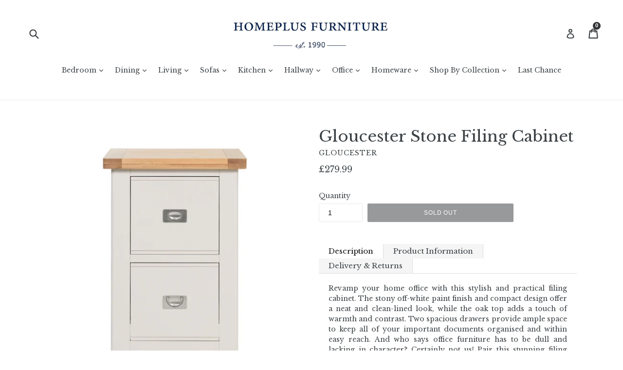

--- FILE ---
content_type: text/html; charset=utf-8
request_url: https://homeplusfurniture.com/products/gloucester-stone-filing-cabinet
body_size: 36960
content:















<!doctype html>
<!--[if IE 9]> <html class="ie9 no-js" lang="en"> <![endif]-->
<!--[if (gt IE 9)|!(IE)]><!--> <html class="no-js" lang="en"> <!--<![endif]-->
<head>

  <!-- Hotjar Tracking Code for https://homeplusfurniture.com/ -->
<script>
    (function(h,o,t,j,a,r){
        h.hj=h.hj||function(){(h.hj.q=h.hj.q||[]).push(arguments)};
        h._hjSettings={hjid:2031795,hjsv:6};
        a=o.getElementsByTagName('head')[0];
        r=o.createElement('script');r.async=1;
        r.src=t+h._hjSettings.hjid+j+h._hjSettings.hjsv;
        a.appendChild(r);
    })(window,document,'https://static.hotjar.com/c/hotjar-','.js?sv=');
</script>

  <meta charset="utf-8">
  <meta http-equiv="X-UA-Compatible" content="IE=edge,chrome=1">
  <meta name="viewport" content="width=device-width,initial-scale=1">
  <meta name="theme-color" content="#313335">
<meta name="facebook-domain-verification" content="77rkj255xd9tl7rhjhvm6b8nehu8ln" />
  <meta name="google-site-verification" content="oQBpD6mEeJgZgSq4A41iqCLBpqkgYdhQudqFxH3A1aU" />
  
  
  
    <link rel="shortcut icon" href="//homeplusfurniture.com/cdn/shop/files/HomePlus_Dark_Blue_HIGH_RES_32x32.jpg?v=1614294318" type="image/png">
  

  <!--   HC - 05 Nov '18 - added typekit -->
  <link rel="stylesheet" type="text/css" href="https://use.typekit.net/wcz4swm.css">

<title>Gloucester Stone Filing Cabinet &ndash; HomePlus Furniture</title>
  

  <!-- /snippets/social-meta-tags.liquid -->




<meta property="og:site_name" content="HomePlus Furniture">
<meta property="og:url" content="https://homeplusfurniture.com/products/gloucester-stone-filing-cabinet">
<meta property="og:title" content="Gloucester Stone Filing Cabinet">
<meta property="og:type" content="product">
<meta property="og:description" content="Revamp your home office with this stylish and practical filing cabinet. The stony off-white paint finish and compact design offer a neat and clean-lined look, while the oak top adds a touch of warmth and contrast. Two spacious drawers provide ample space to keep all of your important documents organised.">

  <meta property="og:price:amount" content="279.99">
  <meta property="og:price:currency" content="GBP">

<meta property="og:image" content="http://homeplusfurniture.com/cdn/shop/files/GLOU-FILL02-STON_2_1200x1200.jpg?v=1693833814"><meta property="og:image" content="http://homeplusfurniture.com/cdn/shop/files/GLOU-FILL02-STON_3_1200x1200.jpg?v=1693833814"><meta property="og:image" content="http://homeplusfurniture.com/cdn/shop/files/GLOU-FILL02-STON_4_1200x1200.jpg?v=1693833814">
<meta property="og:image:secure_url" content="https://homeplusfurniture.com/cdn/shop/files/GLOU-FILL02-STON_2_1200x1200.jpg?v=1693833814"><meta property="og:image:secure_url" content="https://homeplusfurniture.com/cdn/shop/files/GLOU-FILL02-STON_3_1200x1200.jpg?v=1693833814"><meta property="og:image:secure_url" content="https://homeplusfurniture.com/cdn/shop/files/GLOU-FILL02-STON_4_1200x1200.jpg?v=1693833814">


  <meta name="twitter:site" content="@HomePlusKent">

<meta name="twitter:card" content="summary_large_image">
<meta name="twitter:title" content="Gloucester Stone Filing Cabinet">
<meta name="twitter:description" content="Revamp your home office with this stylish and practical filing cabinet. The stony off-white paint finish and compact design offer a neat and clean-lined look, while the oak top adds a touch of warmth and contrast. Two spacious drawers provide ample space to keep all of your important documents organised.">

  <link href="//homeplusfurniture.com/cdn/shop/t/42/assets/theme.scss.css?v=67737935859995523631769187222" rel="stylesheet" type="text/css" media="all" />
  



  <script>
    var theme = {
      strings: {
        addToCart: "Add to cart",
        soldOut: "Sold out",
        unavailable: "Unavailable",
        showMore: "Show More",
        showLess: "Show Less",
        addressError: "Error looking up that address",
        addressNoResults: "No results for that address",
        addressQueryLimit: "You have exceeded the Google API usage limit. Consider upgrading to a \u003ca href=\"https:\/\/developers.google.com\/maps\/premium\/usage-limits\"\u003ePremium Plan\u003c\/a\u003e.",
        authError: "There was a problem authenticating your Google Maps account."
      },
      moneyFormat: "\u003cspan class=money\u003e£{{amount}}\u003c\/span\u003e"
    }

    document.documentElement.className = document.documentElement.className.replace('no-js', 'js');
  </script>

  <!--[if (lte IE 9) ]><script src="//homeplusfurniture.com/cdn/shop/t/42/assets/match-media.min.js?v=22265819453975888031706578791" type="text/javascript"></script><![endif]-->

  

  <!--[if (gt IE 9)|!(IE)]><!--><script src="//homeplusfurniture.com/cdn/shop/t/42/assets/lazysizes.js?v=68441465964607740661706578791" async="async"></script><!--<![endif]-->
  <!--[if lte IE 9]><script src="//homeplusfurniture.com/cdn/shop/t/42/assets/lazysizes.min.js?v=22599"></script><![endif]-->

  <!--[if (gt IE 9)|!(IE)]><!--><script src="//homeplusfurniture.com/cdn/shop/t/42/assets/vendor.js?v=136118274122071307521706578791" defer="defer"></script><!--<![endif]-->
  <!--[if lte IE 9]><script src="//homeplusfurniture.com/cdn/shop/t/42/assets/vendor.js?v=136118274122071307521706578791"></script><![endif]-->

  <!--[if (gt IE 9)|!(IE)]><!--><script src="//homeplusfurniture.com/cdn/shop/t/42/assets/theme.js?v=40365893953516841241706578791" defer="defer"></script><!--<![endif]-->
  <!--[if lte IE 9]><script src="//homeplusfurniture.com/cdn/shop/t/42/assets/theme.js?v=40365893953516841241706578791"></script><![endif]-->
<script src="//www.searchanise.com/widgets/shopify/init.js?a=7o3k5k7I5v"></script>
  
  <script>window.performance && window.performance.mark && window.performance.mark('shopify.content_for_header.start');</script><meta name="google-site-verification" content="oQBpD6mEeJgZgSq4A41iqCLBpqkgYdhQudqFxH3A1aU">
<meta name="facebook-domain-verification" content="gwcqtil9xpje39rrblzh7u3t5g5gv2">
<meta name="facebook-domain-verification" content="rxz2bqk29gu49e10dsn8urvgyqm2j2">
<meta id="shopify-digital-wallet" name="shopify-digital-wallet" content="/24728106/digital_wallets/dialog">
<meta name="shopify-checkout-api-token" content="448e132ea5b3d7bd264b0f442f6535c5">
<meta id="in-context-paypal-metadata" data-shop-id="24728106" data-venmo-supported="false" data-environment="production" data-locale="en_US" data-paypal-v4="true" data-currency="GBP">
<link rel="alternate" type="application/json+oembed" href="https://homeplusfurniture.com/products/gloucester-stone-filing-cabinet.oembed">
<script async="async" src="/checkouts/internal/preloads.js?locale=en-GB"></script>
<link rel="preconnect" href="https://shop.app" crossorigin="anonymous">
<script async="async" src="https://shop.app/checkouts/internal/preloads.js?locale=en-GB&shop_id=24728106" crossorigin="anonymous"></script>
<script id="apple-pay-shop-capabilities" type="application/json">{"shopId":24728106,"countryCode":"GB","currencyCode":"GBP","merchantCapabilities":["supports3DS"],"merchantId":"gid:\/\/shopify\/Shop\/24728106","merchantName":"HomePlus Furniture","requiredBillingContactFields":["postalAddress","email","phone"],"requiredShippingContactFields":["postalAddress","email","phone"],"shippingType":"shipping","supportedNetworks":["visa","maestro","masterCard","discover","elo"],"total":{"type":"pending","label":"HomePlus Furniture","amount":"1.00"},"shopifyPaymentsEnabled":true,"supportsSubscriptions":true}</script>
<script id="shopify-features" type="application/json">{"accessToken":"448e132ea5b3d7bd264b0f442f6535c5","betas":["rich-media-storefront-analytics"],"domain":"homeplusfurniture.com","predictiveSearch":true,"shopId":24728106,"locale":"en"}</script>
<script>var Shopify = Shopify || {};
Shopify.shop = "home-plus-furniture.myshopify.com";
Shopify.locale = "en";
Shopify.currency = {"active":"GBP","rate":"1.0"};
Shopify.country = "GB";
Shopify.theme = {"name":"Zapiet 2.0 - Debut - CURRENT- HC - 29 May '23","id":140065669355,"schema_name":"Debut","schema_version":"1.9.1","theme_store_id":796,"role":"main"};
Shopify.theme.handle = "null";
Shopify.theme.style = {"id":null,"handle":null};
Shopify.cdnHost = "homeplusfurniture.com/cdn";
Shopify.routes = Shopify.routes || {};
Shopify.routes.root = "/";</script>
<script type="module">!function(o){(o.Shopify=o.Shopify||{}).modules=!0}(window);</script>
<script>!function(o){function n(){var o=[];function n(){o.push(Array.prototype.slice.apply(arguments))}return n.q=o,n}var t=o.Shopify=o.Shopify||{};t.loadFeatures=n(),t.autoloadFeatures=n()}(window);</script>
<script>
  window.ShopifyPay = window.ShopifyPay || {};
  window.ShopifyPay.apiHost = "shop.app\/pay";
  window.ShopifyPay.redirectState = null;
</script>
<script id="shop-js-analytics" type="application/json">{"pageType":"product"}</script>
<script defer="defer" async type="module" src="//homeplusfurniture.com/cdn/shopifycloud/shop-js/modules/v2/client.init-shop-cart-sync_BT-GjEfc.en.esm.js"></script>
<script defer="defer" async type="module" src="//homeplusfurniture.com/cdn/shopifycloud/shop-js/modules/v2/chunk.common_D58fp_Oc.esm.js"></script>
<script defer="defer" async type="module" src="//homeplusfurniture.com/cdn/shopifycloud/shop-js/modules/v2/chunk.modal_xMitdFEc.esm.js"></script>
<script type="module">
  await import("//homeplusfurniture.com/cdn/shopifycloud/shop-js/modules/v2/client.init-shop-cart-sync_BT-GjEfc.en.esm.js");
await import("//homeplusfurniture.com/cdn/shopifycloud/shop-js/modules/v2/chunk.common_D58fp_Oc.esm.js");
await import("//homeplusfurniture.com/cdn/shopifycloud/shop-js/modules/v2/chunk.modal_xMitdFEc.esm.js");

  window.Shopify.SignInWithShop?.initShopCartSync?.({"fedCMEnabled":true,"windoidEnabled":true});

</script>
<script>
  window.Shopify = window.Shopify || {};
  if (!window.Shopify.featureAssets) window.Shopify.featureAssets = {};
  window.Shopify.featureAssets['shop-js'] = {"shop-cart-sync":["modules/v2/client.shop-cart-sync_DZOKe7Ll.en.esm.js","modules/v2/chunk.common_D58fp_Oc.esm.js","modules/v2/chunk.modal_xMitdFEc.esm.js"],"init-fed-cm":["modules/v2/client.init-fed-cm_B6oLuCjv.en.esm.js","modules/v2/chunk.common_D58fp_Oc.esm.js","modules/v2/chunk.modal_xMitdFEc.esm.js"],"shop-cash-offers":["modules/v2/client.shop-cash-offers_D2sdYoxE.en.esm.js","modules/v2/chunk.common_D58fp_Oc.esm.js","modules/v2/chunk.modal_xMitdFEc.esm.js"],"shop-login-button":["modules/v2/client.shop-login-button_QeVjl5Y3.en.esm.js","modules/v2/chunk.common_D58fp_Oc.esm.js","modules/v2/chunk.modal_xMitdFEc.esm.js"],"pay-button":["modules/v2/client.pay-button_DXTOsIq6.en.esm.js","modules/v2/chunk.common_D58fp_Oc.esm.js","modules/v2/chunk.modal_xMitdFEc.esm.js"],"shop-button":["modules/v2/client.shop-button_DQZHx9pm.en.esm.js","modules/v2/chunk.common_D58fp_Oc.esm.js","modules/v2/chunk.modal_xMitdFEc.esm.js"],"avatar":["modules/v2/client.avatar_BTnouDA3.en.esm.js"],"init-windoid":["modules/v2/client.init-windoid_CR1B-cfM.en.esm.js","modules/v2/chunk.common_D58fp_Oc.esm.js","modules/v2/chunk.modal_xMitdFEc.esm.js"],"init-shop-for-new-customer-accounts":["modules/v2/client.init-shop-for-new-customer-accounts_C_vY_xzh.en.esm.js","modules/v2/client.shop-login-button_QeVjl5Y3.en.esm.js","modules/v2/chunk.common_D58fp_Oc.esm.js","modules/v2/chunk.modal_xMitdFEc.esm.js"],"init-shop-email-lookup-coordinator":["modules/v2/client.init-shop-email-lookup-coordinator_BI7n9ZSv.en.esm.js","modules/v2/chunk.common_D58fp_Oc.esm.js","modules/v2/chunk.modal_xMitdFEc.esm.js"],"init-shop-cart-sync":["modules/v2/client.init-shop-cart-sync_BT-GjEfc.en.esm.js","modules/v2/chunk.common_D58fp_Oc.esm.js","modules/v2/chunk.modal_xMitdFEc.esm.js"],"shop-toast-manager":["modules/v2/client.shop-toast-manager_DiYdP3xc.en.esm.js","modules/v2/chunk.common_D58fp_Oc.esm.js","modules/v2/chunk.modal_xMitdFEc.esm.js"],"init-customer-accounts":["modules/v2/client.init-customer-accounts_D9ZNqS-Q.en.esm.js","modules/v2/client.shop-login-button_QeVjl5Y3.en.esm.js","modules/v2/chunk.common_D58fp_Oc.esm.js","modules/v2/chunk.modal_xMitdFEc.esm.js"],"init-customer-accounts-sign-up":["modules/v2/client.init-customer-accounts-sign-up_iGw4briv.en.esm.js","modules/v2/client.shop-login-button_QeVjl5Y3.en.esm.js","modules/v2/chunk.common_D58fp_Oc.esm.js","modules/v2/chunk.modal_xMitdFEc.esm.js"],"shop-follow-button":["modules/v2/client.shop-follow-button_CqMgW2wH.en.esm.js","modules/v2/chunk.common_D58fp_Oc.esm.js","modules/v2/chunk.modal_xMitdFEc.esm.js"],"checkout-modal":["modules/v2/client.checkout-modal_xHeaAweL.en.esm.js","modules/v2/chunk.common_D58fp_Oc.esm.js","modules/v2/chunk.modal_xMitdFEc.esm.js"],"shop-login":["modules/v2/client.shop-login_D91U-Q7h.en.esm.js","modules/v2/chunk.common_D58fp_Oc.esm.js","modules/v2/chunk.modal_xMitdFEc.esm.js"],"lead-capture":["modules/v2/client.lead-capture_BJmE1dJe.en.esm.js","modules/v2/chunk.common_D58fp_Oc.esm.js","modules/v2/chunk.modal_xMitdFEc.esm.js"],"payment-terms":["modules/v2/client.payment-terms_Ci9AEqFq.en.esm.js","modules/v2/chunk.common_D58fp_Oc.esm.js","modules/v2/chunk.modal_xMitdFEc.esm.js"]};
</script>
<script>(function() {
  var isLoaded = false;
  function asyncLoad() {
    if (isLoaded) return;
    isLoaded = true;
    var urls = ["\/\/code.tidio.co\/dbqsfn74omuvqk4hlqlvt233d3uta7b6.js?shop=home-plus-furniture.myshopify.com","\/\/swymv3starter-01.azureedge.net\/code\/swym-shopify.js?shop=home-plus-furniture.myshopify.com","https:\/\/tnc-app.herokuapp.com\/get_script\/dcd92b948c8811ebb8e7d6898bf9ab5f.js?v=690844\u0026shop=home-plus-furniture.myshopify.com","\/\/swymv3starter-01.azureedge.net\/code\/swym-shopify.js?shop=home-plus-furniture.myshopify.com","https:\/\/widget.trustpilot.com\/bootstrap\/v5\/tp.widget.sync.bootstrap.min.js?shop=home-plus-furniture.myshopify.com","https:\/\/ecommplugins-scripts.trustpilot.com\/v2.1\/js\/header.min.js?settings=eyJrZXkiOiJyVkxxeVRPN2hBMUZaRURhIiwicyI6InNrdSJ9\u0026shop=home-plus-furniture.myshopify.com","https:\/\/ecommplugins-trustboxsettings.trustpilot.com\/home-plus-furniture.myshopify.com.js?settings=1725017268285\u0026shop=home-plus-furniture.myshopify.com","https:\/\/na.shgcdn3.com\/pixel-collector.js?shop=home-plus-furniture.myshopify.com","https:\/\/storage.nfcube.com\/instafeed-ece762244a45dd6f1cc8ebb25623e976.js?shop=home-plus-furniture.myshopify.com","https:\/\/searchanise-ef84.kxcdn.com\/widgets\/shopify\/init.js?a=7o3k5k7I5v\u0026shop=home-plus-furniture.myshopify.com"];
    for (var i = 0; i < urls.length; i++) {
      var s = document.createElement('script');
      s.type = 'text/javascript';
      s.async = true;
      s.src = urls[i];
      var x = document.getElementsByTagName('script')[0];
      x.parentNode.insertBefore(s, x);
    }
  };
  if(window.attachEvent) {
    window.attachEvent('onload', asyncLoad);
  } else {
    window.addEventListener('load', asyncLoad, false);
  }
})();</script>
<script id="__st">var __st={"a":24728106,"offset":0,"reqid":"58efefc4-73e8-4420-a303-31bae6355899-1769368358","pageurl":"homeplusfurniture.com\/products\/gloucester-stone-filing-cabinet","u":"d7f559c8ee1b","p":"product","rtyp":"product","rid":8060613656811};</script>
<script>window.ShopifyPaypalV4VisibilityTracking = true;</script>
<script id="captcha-bootstrap">!function(){'use strict';const t='contact',e='account',n='new_comment',o=[[t,t],['blogs',n],['comments',n],[t,'customer']],c=[[e,'customer_login'],[e,'guest_login'],[e,'recover_customer_password'],[e,'create_customer']],r=t=>t.map((([t,e])=>`form[action*='/${t}']:not([data-nocaptcha='true']) input[name='form_type'][value='${e}']`)).join(','),a=t=>()=>t?[...document.querySelectorAll(t)].map((t=>t.form)):[];function s(){const t=[...o],e=r(t);return a(e)}const i='password',u='form_key',d=['recaptcha-v3-token','g-recaptcha-response','h-captcha-response',i],f=()=>{try{return window.sessionStorage}catch{return}},m='__shopify_v',_=t=>t.elements[u];function p(t,e,n=!1){try{const o=window.sessionStorage,c=JSON.parse(o.getItem(e)),{data:r}=function(t){const{data:e,action:n}=t;return t[m]||n?{data:e,action:n}:{data:t,action:n}}(c);for(const[e,n]of Object.entries(r))t.elements[e]&&(t.elements[e].value=n);n&&o.removeItem(e)}catch(o){console.error('form repopulation failed',{error:o})}}const l='form_type',E='cptcha';function T(t){t.dataset[E]=!0}const w=window,h=w.document,L='Shopify',v='ce_forms',y='captcha';let A=!1;((t,e)=>{const n=(g='f06e6c50-85a8-45c8-87d0-21a2b65856fe',I='https://cdn.shopify.com/shopifycloud/storefront-forms-hcaptcha/ce_storefront_forms_captcha_hcaptcha.v1.5.2.iife.js',D={infoText:'Protected by hCaptcha',privacyText:'Privacy',termsText:'Terms'},(t,e,n)=>{const o=w[L][v],c=o.bindForm;if(c)return c(t,g,e,D).then(n);var r;o.q.push([[t,g,e,D],n]),r=I,A||(h.body.append(Object.assign(h.createElement('script'),{id:'captcha-provider',async:!0,src:r})),A=!0)});var g,I,D;w[L]=w[L]||{},w[L][v]=w[L][v]||{},w[L][v].q=[],w[L][y]=w[L][y]||{},w[L][y].protect=function(t,e){n(t,void 0,e),T(t)},Object.freeze(w[L][y]),function(t,e,n,w,h,L){const[v,y,A,g]=function(t,e,n){const i=e?o:[],u=t?c:[],d=[...i,...u],f=r(d),m=r(i),_=r(d.filter((([t,e])=>n.includes(e))));return[a(f),a(m),a(_),s()]}(w,h,L),I=t=>{const e=t.target;return e instanceof HTMLFormElement?e:e&&e.form},D=t=>v().includes(t);t.addEventListener('submit',(t=>{const e=I(t);if(!e)return;const n=D(e)&&!e.dataset.hcaptchaBound&&!e.dataset.recaptchaBound,o=_(e),c=g().includes(e)&&(!o||!o.value);(n||c)&&t.preventDefault(),c&&!n&&(function(t){try{if(!f())return;!function(t){const e=f();if(!e)return;const n=_(t);if(!n)return;const o=n.value;o&&e.removeItem(o)}(t);const e=Array.from(Array(32),(()=>Math.random().toString(36)[2])).join('');!function(t,e){_(t)||t.append(Object.assign(document.createElement('input'),{type:'hidden',name:u})),t.elements[u].value=e}(t,e),function(t,e){const n=f();if(!n)return;const o=[...t.querySelectorAll(`input[type='${i}']`)].map((({name:t})=>t)),c=[...d,...o],r={};for(const[a,s]of new FormData(t).entries())c.includes(a)||(r[a]=s);n.setItem(e,JSON.stringify({[m]:1,action:t.action,data:r}))}(t,e)}catch(e){console.error('failed to persist form',e)}}(e),e.submit())}));const S=(t,e)=>{t&&!t.dataset[E]&&(n(t,e.some((e=>e===t))),T(t))};for(const o of['focusin','change'])t.addEventListener(o,(t=>{const e=I(t);D(e)&&S(e,y())}));const B=e.get('form_key'),M=e.get(l),P=B&&M;t.addEventListener('DOMContentLoaded',(()=>{const t=y();if(P)for(const e of t)e.elements[l].value===M&&p(e,B);[...new Set([...A(),...v().filter((t=>'true'===t.dataset.shopifyCaptcha))])].forEach((e=>S(e,t)))}))}(h,new URLSearchParams(w.location.search),n,t,e,['guest_login'])})(!0,!0)}();</script>
<script integrity="sha256-4kQ18oKyAcykRKYeNunJcIwy7WH5gtpwJnB7kiuLZ1E=" data-source-attribution="shopify.loadfeatures" defer="defer" src="//homeplusfurniture.com/cdn/shopifycloud/storefront/assets/storefront/load_feature-a0a9edcb.js" crossorigin="anonymous"></script>
<script crossorigin="anonymous" defer="defer" src="//homeplusfurniture.com/cdn/shopifycloud/storefront/assets/shopify_pay/storefront-65b4c6d7.js?v=20250812"></script>
<script data-source-attribution="shopify.dynamic_checkout.dynamic.init">var Shopify=Shopify||{};Shopify.PaymentButton=Shopify.PaymentButton||{isStorefrontPortableWallets:!0,init:function(){window.Shopify.PaymentButton.init=function(){};var t=document.createElement("script");t.src="https://homeplusfurniture.com/cdn/shopifycloud/portable-wallets/latest/portable-wallets.en.js",t.type="module",document.head.appendChild(t)}};
</script>
<script data-source-attribution="shopify.dynamic_checkout.buyer_consent">
  function portableWalletsHideBuyerConsent(e){var t=document.getElementById("shopify-buyer-consent"),n=document.getElementById("shopify-subscription-policy-button");t&&n&&(t.classList.add("hidden"),t.setAttribute("aria-hidden","true"),n.removeEventListener("click",e))}function portableWalletsShowBuyerConsent(e){var t=document.getElementById("shopify-buyer-consent"),n=document.getElementById("shopify-subscription-policy-button");t&&n&&(t.classList.remove("hidden"),t.removeAttribute("aria-hidden"),n.addEventListener("click",e))}window.Shopify?.PaymentButton&&(window.Shopify.PaymentButton.hideBuyerConsent=portableWalletsHideBuyerConsent,window.Shopify.PaymentButton.showBuyerConsent=portableWalletsShowBuyerConsent);
</script>
<script data-source-attribution="shopify.dynamic_checkout.cart.bootstrap">document.addEventListener("DOMContentLoaded",(function(){function t(){return document.querySelector("shopify-accelerated-checkout-cart, shopify-accelerated-checkout")}if(t())Shopify.PaymentButton.init();else{new MutationObserver((function(e,n){t()&&(Shopify.PaymentButton.init(),n.disconnect())})).observe(document.body,{childList:!0,subtree:!0})}}));
</script>
<script id='scb4127' type='text/javascript' async='' src='https://homeplusfurniture.com/cdn/shopifycloud/privacy-banner/storefront-banner.js'></script><link id="shopify-accelerated-checkout-styles" rel="stylesheet" media="screen" href="https://homeplusfurniture.com/cdn/shopifycloud/portable-wallets/latest/accelerated-checkout-backwards-compat.css" crossorigin="anonymous">
<style id="shopify-accelerated-checkout-cart">
        #shopify-buyer-consent {
  margin-top: 1em;
  display: inline-block;
  width: 100%;
}

#shopify-buyer-consent.hidden {
  display: none;
}

#shopify-subscription-policy-button {
  background: none;
  border: none;
  padding: 0;
  text-decoration: underline;
  font-size: inherit;
  cursor: pointer;
}

#shopify-subscription-policy-button::before {
  box-shadow: none;
}

      </style>

<script>window.performance && window.performance.mark && window.performance.mark('shopify.content_for_header.end');</script>
  





  <script type="text/javascript">
    
      window.__shgMoneyFormat = window.__shgMoneyFormat || {"GBP":{"currency":"GBP","currency_symbol":"£","currency_symbol_location":"left","decimal_places":2,"decimal_separator":".","thousands_separator":","}};
    
    window.__shgCurrentCurrencyCode = window.__shgCurrentCurrencyCode || {
      currency: "GBP",
      currency_symbol: "£",
      decimal_separator: ".",
      thousands_separator: ",",
      decimal_places: 2,
      currency_symbol_location: "left"
    };
  </script>



  
  <!-- Facebook Pixel Code -->
<script>
  !function(f,b,e,v,n,t,s)
  {if(f.fbq)return;n=f.fbq=function(){n.callMethod?
  n.callMethod.apply(n,arguments):n.queue.push(arguments)};
  if(!f._fbq)f._fbq=n;n.push=n;n.loaded=!0;n.version='2.0';
  n.queue=[];t=b.createElement(e);t.async=!0;
  t.src=v;s=b.getElementsByTagName(e)[0];
  s.parentNode.insertBefore(t,s)}(window, document,'script',
  'https://connect.facebook.net/en_US/fbevents.js');
  fbq('init', '1440428796056144');
  fbq('track', 'PageView');
</script>
<noscript><img height="1" width="1" style="display:none"
  src="https://www.facebook.com/tr?id=1440428796056144&ev=PageView&noscript=1"
/></noscript>
<!-- End Facebook Pixel Code -->

 


<link rel="canonical" href="https://homeplusfurniture.com/products/gloucester-stone-filing-cabinet" />


<meta name="google-site-verification" content="oQBpD6mEeJgZgSq4A41iqCLBpqkgYdhQudqFxH3A1aU" />


      <link href="//homeplusfurniture.com/cdn/shop/t/42/assets/paymentfont.scss.css?v=163475150044103240111769187221" rel="stylesheet" type="text/css" media="all" />
    


<!-- Google Tag Manager -->
<script>(function(w,d,s,l,i){w[l]=w[l]||[];w[l].push({'gtm.start':
new Date().getTime(),event:'gtm.js'});var f=d.getElementsByTagName(s)[0],
j=d.createElement(s),dl=l!='dataLayer'?'&l='+l:'';j.async=true;j.src=
'https://www.googletagmanager.com/gtm.js?id='+i+dl;f.parentNode.insertBefore(j,f);
})(window,document,'script','dataLayer','GTM-58XZGP2');</script>
<!-- End Google Tag Manager -->




  

<script type="text/javascript">
  
    window.SHG_CUSTOMER = null;
  
</script>










<!-- GSSTART Coming Soon code start. Do not change -->
<script type="text/javascript"> gsProductByVariant = {};  gsProductByVariant[43980850495723] =  0 ;   gsProductCSID = "8060613656811"; gsDefaultV = "43980850495723"; </script><script  type="text/javascript" src="https://gravity-software.com/js/shopify/pac_shop39472.js?v=gs90124235625cf70b6347e1af47829a4axx"></script>
<!-- Coming Soon code end. Do not change GSEND --><!-- BEGIN app block: shopify://apps/zapiet-pickup-delivery/blocks/app-embed/5599aff0-8af1-473a-a372-ecd72a32b4d5 -->









    <style>#storePickupApp {
}</style>




<script type="text/javascript">
    var zapietTranslations = {};

    window.ZapietMethods = {"pickup":{"active":false,"enabled":false,"name":"Pickup","sort":0,"status":{"condition":"price","operator":"morethan","value":0,"enabled":true,"product_conditions":{"enabled":false,"value":"Delivery Only,Shipping Only","enable":true,"property":"type","hide_button":false}},"button":{"type":"default","default":null,"hover":"","active":null}},"delivery":{"active":true,"enabled":true,"name":"Delivery","sort":1,"status":{"condition":"price","operator":"morethan","value":1,"enabled":true,"product_conditions":{"enabled":false,"value":"Fireworks","enable":false,"property":"tags","hide_button":false}},"button":{"type":"default","default":"https:\/\/zapiet-vapor.s3.amazonaws.com\/uploads\/images\/41366b54-4ffa-42f8-aed4-7b13b96e0d96.png","hover":"","active":"https:\/\/zapiet-vapor.s3.amazonaws.com\/uploads\/images\/b53472ba-11dc-4805-8095-b5fe8489050d.png"}},"shipping":{"active":false,"enabled":true,"name":"Shipping","sort":2,"status":{"condition":"price","operator":"morethan","value":0,"enabled":true,"product_conditions":{"enabled":true,"value":"Local Delivery,Fireworks","enable":false,"property":"tags","hide_button":false}},"button":{"type":"default","default":"https:\/\/zapiet-vapor.s3.amazonaws.com\/uploads\/images\/67cffeab-a077-4ed7-a824-5b8a94f5da5e.png","hover":"","active":"https:\/\/zapiet-vapor.s3.amazonaws.com\/uploads\/images\/7a0b7d0c-0a8c-4ea7-a12b-0b04b292a25a.png"}}}
    window.ZapietEvent = {
        listen: function(eventKey, callback) {
            if (!this.listeners) {
                this.listeners = [];
            }
            this.listeners.push({
                eventKey: eventKey,
                callback: callback
            });
        },
    };

    

    
        
        var language_settings = {"enable_app":true,"enable_geo_search_for_pickups":true,"pickup_region_filter_enabled":false,"pickup_region_filter_field":null,"currency":"GBP","weight_format":"kg","pickup.enable_map":true,"delivery_validation_method":"partial_postcode_matching","base_country_name":"United Kingdom","base_country_code":"GB","method_display_style":"default","default_method_display_style":"classic","date_format":"l, F j, Y","time_format":"h:i A","week_day_start":"Sun","pickup_address_format":"<span><strong>{{company_name}}</strong></span><span>{{address_line_1}}<br />{{city}}, {{postal_code}}</span><span>{{distance}}</span>{{more_information}}","rates_enabled":true,"payment_customization_enabled":false,"distance_format":"mi","enable_delivery_address_autocompletion":false,"enable_delivery_current_location":false,"enable_pickup_address_autocompletion":false,"pickup_date_picker_enabled":true,"pickup_time_picker_enabled":true,"delivery_note_enabled":false,"delivery_note_required":false,"delivery_date_picker_enabled":false,"delivery_time_picker_enabled":false,"shipping.date_picker_enabled":false,"delivery_validate_cart":false,"pickup_validate_cart":false,"gmak":"QUl6YVN5QjVyZXRJNXVSZjJ0eUVVck5ER0dHUlV0U2psMGZxQ1ZV","enable_checkout_locale":true,"enable_checkout_url":true,"disable_widget_for_digital_items":true,"disable_widget_for_product_handles":"gift-card","colors":{"widget_active_background_color":null,"widget_active_border_color":null,"widget_active_icon_color":null,"widget_active_text_color":null,"widget_inactive_background_color":null,"widget_inactive_border_color":null,"widget_inactive_icon_color":null,"widget_inactive_text_color":null},"delivery_validator":{"enabled":false,"show_on_page_load":true,"sticky":true},"checkout":{"delivery":{"discount_code":null,"prepopulate_shipping_address":true,"preselect_first_available_time":true},"pickup":{"discount_code":null,"prepopulate_shipping_address":true,"customer_phone_required":false,"preselect_first_location":true,"preselect_first_available_time":true},"shipping":{"discount_code":null}},"day_name_attribute_enabled":false,"methods":{"pickup":{"active":false,"enabled":false,"name":"Pickup","sort":0,"status":{"condition":"price","operator":"morethan","value":0,"enabled":true,"product_conditions":{"enabled":false,"value":"Delivery Only,Shipping Only","enable":true,"property":"type","hide_button":false}},"button":{"type":"default","default":null,"hover":"","active":null}},"delivery":{"active":true,"enabled":true,"name":"Delivery","sort":1,"status":{"condition":"price","operator":"morethan","value":1,"enabled":true,"product_conditions":{"enabled":false,"value":"Fireworks","enable":false,"property":"tags","hide_button":false}},"button":{"type":"default","default":"https://zapiet-vapor.s3.amazonaws.com/uploads/images/41366b54-4ffa-42f8-aed4-7b13b96e0d96.png","hover":"","active":"https://zapiet-vapor.s3.amazonaws.com/uploads/images/b53472ba-11dc-4805-8095-b5fe8489050d.png"}},"shipping":{"active":false,"enabled":true,"name":"Shipping","sort":2,"status":{"condition":"price","operator":"morethan","value":0,"enabled":true,"product_conditions":{"enabled":true,"value":"Local Delivery,Fireworks","enable":false,"property":"tags","hide_button":false}},"button":{"type":"default","default":"https://zapiet-vapor.s3.amazonaws.com/uploads/images/67cffeab-a077-4ed7-a824-5b8a94f5da5e.png","hover":"","active":"https://zapiet-vapor.s3.amazonaws.com/uploads/images/7a0b7d0c-0a8c-4ea7-a12b-0b04b292a25a.png"}}},"translations":{"methods":{"shipping":"Shipping","pickup":"Pickups","delivery":"Delivery"},"calendar":{"january":"January","february":"February","march":"March","april":"April","may":"May","june":"June","july":"July","august":"August","september":"September","october":"October","november":"November","december":"December","sunday":"Sun","monday":"Mon","tuesday":"Tue","wednesday":"Wed","thursday":"Thu","friday":"Fri","saturday":"Sat","today":"","close":"","labelMonthNext":"Next month","labelMonthPrev":"Previous month","labelMonthSelect":"Select a month","labelYearSelect":"Select a year","and":"and","between":"between"},"pickup":{"checkout_button":"Checkout","location_label":"Choose a location.","could_not_find_location":"Sorry, we could not find your location.","datepicker_label":"Choose a date and time.","datepicker_placeholder":"Choose a date and time.","date_time_output":"{{DATE}} at {{TIME}}","location_placeholder":"Enter your postal code ...","filter_by_region_placeholder":"Filter by state/province","heading":"Store Pickup","note":"","max_order_total":"Maximum order value for pickup is £0.00","max_order_weight":"Maximum order weight for pickup is {{ weight }}","min_order_total":"Minimum order value for pickup is £0.00","min_order_weight":"Minimum order weight for pickup is {{ weight }}","more_information":"More information","no_date_time_selected":"Please select a date & time.","no_locations_found":"Sorry, pickup is not available for your selected items.","no_locations_region":"Sorry, pickup is not available in your region.","cart_eligibility_error":"Sorry, pickup is not available for your selected items.","opening_hours":"Opening hours","locations_found":"Please select a pickup location:","dates_not_available":"Sorry, your selected items are not currently available for pickup.","location_error":"Please select a pickup location.","checkout_error":"Please select a date and time for pickup."},"delivery":{"checkout_button":"Checkout","could_not_find_location":"Sorry, we could not find your location.","datepicker_label":"Choose a date and time.","datepicker_placeholder":"Choose a date and time.","date_time_output":"{{DATE}} between {{SLOT_START_TIME}} and {{SLOT_END_TIME}}","delivery_note_label":"Please enter delivery instructions (optional)","delivery_validator_button_label":"Go","delivery_validator_eligible_button_label":"Continue shopping","delivery_validator_eligible_button_link":"#","delivery_validator_eligible_content":"To start shopping just click the button below","delivery_validator_eligible_heading":"Great, we deliver to your area!","delivery_validator_error_button_label":"Continue shopping","delivery_validator_error_button_link":"#","delivery_validator_error_content":"Sorry, it looks like we have encountered an unexpected error. Please try again.","delivery_validator_error_heading":"An error occured","delivery_validator_not_eligible_button_label":"Continue shopping","delivery_validator_not_eligible_button_link":"#","delivery_validator_not_eligible_content":"You are more then welcome to continue browsing our store","delivery_validator_not_eligible_heading":"Sorry, we do not deliver to your area. Please select the 'Shipping' option","delivery_validator_placeholder":"Enter your post code ...","delivery_validator_prelude":"Do we deliver?","available":"Great! You are eligible for local delivery.","heading":"Local Delivery","note":"Enter your post code to check if you are eligible for local delivery:","max_order_total":"Maximum order value for delivery is £0.01","max_order_weight":"Maximum order weight for delivery is {{ weight }}","min_order_total":"Minimum order value for delivery is £0.01. Please select the 'Shipping' option","min_order_weight":"Minimum order weight for delivery is {{ weight }}. Please select the 'Shipping' option","delivery_note_error":"Please enter delivery instructions","no_date_time_selected":"Please select a date & time for delivery.","cart_eligibility_error":"Sorry, local delivery is not available for your selected items.","delivery_note_label_required":"Please enter delivery instructions (required)","location_placeholder":"Enter your post code ...","not_available":"Sorry, local delivery is not available in your area. Please select the 'Shipping' option","dates_not_available":"Sorry, your selected items are not currently available for delivery.","checkout_error":"Please enter a valid post code and select your preferred date and time for delivery."},"shipping":{"checkout_button":"Checkout","datepicker_placeholder":"Choose a date.","heading":"UK Delivery","note":"Please click the checkout button to continue.","max_order_total":"Maximum order value for shipping is £0.00","max_order_weight":"Maximum order weight for shipping is {{ weight }}","min_order_total":"Minimum order value for shipping is £0.00","min_order_weight":"Minimum order weight for shipping is {{ weight }}","cart_eligibility_error":"Sorry, shipping is not available for your selected items.","checkout_error":"Please choose a date for shipping."},"widget":{"zapiet_id_error":"There was a problem adding the Zapiet ID to your cart","attributes_error":"There was a problem adding the attributes to your cart","no_delivery_options_available":"No delivery options are available for your products","no_checkout_method_error":"Please select a delivery option"},"order_status":{"pickup_details_heading":"Pickup details","pickup_details_text":"Your order will be ready for collection at our {{ Pickup-Location-Company }} location{% if Pickup-Date %} on {{ Pickup-Date | date: \"%A, %d %B\" }}{% if Pickup-Time %} at {{ Pickup-Time }}{% endif %}{% endif %}","delivery_details_heading":"Delivery details","delivery_details_text":"Your order will be delivered locally by our team{% if Delivery-Date %} on the {{ Delivery-Date | date: \"%A, %d %B\" }}{% if Delivery-Time %} between {{ Delivery-Time }}{% endif %}{% endif %}","shipping_details_heading":"Shipping details","shipping_details_text":"Your order will arrive soon{% if Shipping-Date %} on the {{ Shipping-Date | date: \"%A, %d %B\" }}{% endif %}"},"product_widget":{"title":"Delivery and pickup options:","pickup_at":"Pickup at {{ location }}","ready_for_collection":"Ready for collection from","on":"on","view_all_stores":"View all stores","pickup_not_available_item":"Pickup not available for this item","delivery_not_available_location":"Delivery not available for {{ postal_code }}","delivered_by":"Delivered by {{ date }}","delivered_today":"Delivered today","change":"Change","tomorrow":"tomorrow","today":"today","delivery_to":"Delivery to {{ postal_code }}","showing_options_for":"Showing options for {{ postal_code }}","modal_heading":"Select a store for pickup","modal_subheading":"Showing stores near {{ postal_code }}","show_opening_hours":"Show opening hours","hide_opening_hours":"Hide opening hours","closed":"Closed","input_placeholder":"Enter your postal code","input_button":"Check","input_error":"Add a postal code to check available delivery and pickup options.","pickup_available":"Pickup available","not_available":"Not available","select":"Select","selected":"Selected","find_a_store":"Find a store"},"shipping_language_code":"en","delivery_language_code":"en-AU","pickup_language_code":"en-CA"},"default_language":"en","region":"us-2","api_region":"api-us","enable_zapiet_id_all_items":false,"widget_restore_state_on_load":false,"draft_orders_enabled":false,"preselect_checkout_method":false,"widget_show_could_not_locate_div_error":true,"checkout_extension_enabled":false,"show_pickup_consent_checkbox":false,"show_delivery_consent_checkbox":false,"subscription_paused":false,"pickup_note_enabled":false,"pickup_note_required":false,"shipping_note_enabled":false,"shipping_note_required":false};
        zapietTranslations["en"] = language_settings.translations;
    

    function initializeZapietApp() {
        var products = [];

        

        window.ZapietCachedSettings = {
            cached_config: {"enable_app":true,"enable_geo_search_for_pickups":true,"pickup_region_filter_enabled":false,"pickup_region_filter_field":null,"currency":"GBP","weight_format":"kg","pickup.enable_map":true,"delivery_validation_method":"partial_postcode_matching","base_country_name":"United Kingdom","base_country_code":"GB","method_display_style":"default","default_method_display_style":"classic","date_format":"l, F j, Y","time_format":"h:i A","week_day_start":"Sun","pickup_address_format":"<span><strong>{{company_name}}</strong></span><span>{{address_line_1}}<br />{{city}}, {{postal_code}}</span><span>{{distance}}</span>{{more_information}}","rates_enabled":true,"payment_customization_enabled":false,"distance_format":"mi","enable_delivery_address_autocompletion":false,"enable_delivery_current_location":false,"enable_pickup_address_autocompletion":false,"pickup_date_picker_enabled":true,"pickup_time_picker_enabled":true,"delivery_note_enabled":false,"delivery_note_required":false,"delivery_date_picker_enabled":false,"delivery_time_picker_enabled":false,"shipping.date_picker_enabled":false,"delivery_validate_cart":false,"pickup_validate_cart":false,"gmak":"QUl6YVN5QjVyZXRJNXVSZjJ0eUVVck5ER0dHUlV0U2psMGZxQ1ZV","enable_checkout_locale":true,"enable_checkout_url":true,"disable_widget_for_digital_items":true,"disable_widget_for_product_handles":"gift-card","colors":{"widget_active_background_color":null,"widget_active_border_color":null,"widget_active_icon_color":null,"widget_active_text_color":null,"widget_inactive_background_color":null,"widget_inactive_border_color":null,"widget_inactive_icon_color":null,"widget_inactive_text_color":null},"delivery_validator":{"enabled":false,"show_on_page_load":true,"sticky":true},"checkout":{"delivery":{"discount_code":null,"prepopulate_shipping_address":true,"preselect_first_available_time":true},"pickup":{"discount_code":null,"prepopulate_shipping_address":true,"customer_phone_required":false,"preselect_first_location":true,"preselect_first_available_time":true},"shipping":{"discount_code":null}},"day_name_attribute_enabled":false,"methods":{"pickup":{"active":false,"enabled":false,"name":"Pickup","sort":0,"status":{"condition":"price","operator":"morethan","value":0,"enabled":true,"product_conditions":{"enabled":false,"value":"Delivery Only,Shipping Only","enable":true,"property":"type","hide_button":false}},"button":{"type":"default","default":null,"hover":"","active":null}},"delivery":{"active":true,"enabled":true,"name":"Delivery","sort":1,"status":{"condition":"price","operator":"morethan","value":1,"enabled":true,"product_conditions":{"enabled":false,"value":"Fireworks","enable":false,"property":"tags","hide_button":false}},"button":{"type":"default","default":"https://zapiet-vapor.s3.amazonaws.com/uploads/images/41366b54-4ffa-42f8-aed4-7b13b96e0d96.png","hover":"","active":"https://zapiet-vapor.s3.amazonaws.com/uploads/images/b53472ba-11dc-4805-8095-b5fe8489050d.png"}},"shipping":{"active":false,"enabled":true,"name":"Shipping","sort":2,"status":{"condition":"price","operator":"morethan","value":0,"enabled":true,"product_conditions":{"enabled":true,"value":"Local Delivery,Fireworks","enable":false,"property":"tags","hide_button":false}},"button":{"type":"default","default":"https://zapiet-vapor.s3.amazonaws.com/uploads/images/67cffeab-a077-4ed7-a824-5b8a94f5da5e.png","hover":"","active":"https://zapiet-vapor.s3.amazonaws.com/uploads/images/7a0b7d0c-0a8c-4ea7-a12b-0b04b292a25a.png"}}},"translations":{"methods":{"shipping":"Shipping","pickup":"Pickups","delivery":"Delivery"},"calendar":{"january":"January","february":"February","march":"March","april":"April","may":"May","june":"June","july":"July","august":"August","september":"September","october":"October","november":"November","december":"December","sunday":"Sun","monday":"Mon","tuesday":"Tue","wednesday":"Wed","thursday":"Thu","friday":"Fri","saturday":"Sat","today":"","close":"","labelMonthNext":"Next month","labelMonthPrev":"Previous month","labelMonthSelect":"Select a month","labelYearSelect":"Select a year","and":"and","between":"between"},"pickup":{"checkout_button":"Checkout","location_label":"Choose a location.","could_not_find_location":"Sorry, we could not find your location.","datepicker_label":"Choose a date and time.","datepicker_placeholder":"Choose a date and time.","date_time_output":"{{DATE}} at {{TIME}}","location_placeholder":"Enter your postal code ...","filter_by_region_placeholder":"Filter by state/province","heading":"Store Pickup","note":"","max_order_total":"Maximum order value for pickup is £0.00","max_order_weight":"Maximum order weight for pickup is {{ weight }}","min_order_total":"Minimum order value for pickup is £0.00","min_order_weight":"Minimum order weight for pickup is {{ weight }}","more_information":"More information","no_date_time_selected":"Please select a date & time.","no_locations_found":"Sorry, pickup is not available for your selected items.","no_locations_region":"Sorry, pickup is not available in your region.","cart_eligibility_error":"Sorry, pickup is not available for your selected items.","opening_hours":"Opening hours","locations_found":"Please select a pickup location:","dates_not_available":"Sorry, your selected items are not currently available for pickup.","location_error":"Please select a pickup location.","checkout_error":"Please select a date and time for pickup."},"delivery":{"checkout_button":"Checkout","could_not_find_location":"Sorry, we could not find your location.","datepicker_label":"Choose a date and time.","datepicker_placeholder":"Choose a date and time.","date_time_output":"{{DATE}} between {{SLOT_START_TIME}} and {{SLOT_END_TIME}}","delivery_note_label":"Please enter delivery instructions (optional)","delivery_validator_button_label":"Go","delivery_validator_eligible_button_label":"Continue shopping","delivery_validator_eligible_button_link":"#","delivery_validator_eligible_content":"To start shopping just click the button below","delivery_validator_eligible_heading":"Great, we deliver to your area!","delivery_validator_error_button_label":"Continue shopping","delivery_validator_error_button_link":"#","delivery_validator_error_content":"Sorry, it looks like we have encountered an unexpected error. Please try again.","delivery_validator_error_heading":"An error occured","delivery_validator_not_eligible_button_label":"Continue shopping","delivery_validator_not_eligible_button_link":"#","delivery_validator_not_eligible_content":"You are more then welcome to continue browsing our store","delivery_validator_not_eligible_heading":"Sorry, we do not deliver to your area. Please select the 'Shipping' option","delivery_validator_placeholder":"Enter your post code ...","delivery_validator_prelude":"Do we deliver?","available":"Great! You are eligible for local delivery.","heading":"Local Delivery","note":"Enter your post code to check if you are eligible for local delivery:","max_order_total":"Maximum order value for delivery is £0.01","max_order_weight":"Maximum order weight for delivery is {{ weight }}","min_order_total":"Minimum order value for delivery is £0.01. Please select the 'Shipping' option","min_order_weight":"Minimum order weight for delivery is {{ weight }}. Please select the 'Shipping' option","delivery_note_error":"Please enter delivery instructions","no_date_time_selected":"Please select a date & time for delivery.","cart_eligibility_error":"Sorry, local delivery is not available for your selected items.","delivery_note_label_required":"Please enter delivery instructions (required)","location_placeholder":"Enter your post code ...","not_available":"Sorry, local delivery is not available in your area. Please select the 'Shipping' option","dates_not_available":"Sorry, your selected items are not currently available for delivery.","checkout_error":"Please enter a valid post code and select your preferred date and time for delivery."},"shipping":{"checkout_button":"Checkout","datepicker_placeholder":"Choose a date.","heading":"UK Delivery","note":"Please click the checkout button to continue.","max_order_total":"Maximum order value for shipping is £0.00","max_order_weight":"Maximum order weight for shipping is {{ weight }}","min_order_total":"Minimum order value for shipping is £0.00","min_order_weight":"Minimum order weight for shipping is {{ weight }}","cart_eligibility_error":"Sorry, shipping is not available for your selected items.","checkout_error":"Please choose a date for shipping."},"widget":{"zapiet_id_error":"There was a problem adding the Zapiet ID to your cart","attributes_error":"There was a problem adding the attributes to your cart","no_delivery_options_available":"No delivery options are available for your products","no_checkout_method_error":"Please select a delivery option"},"order_status":{"pickup_details_heading":"Pickup details","pickup_details_text":"Your order will be ready for collection at our {{ Pickup-Location-Company }} location{% if Pickup-Date %} on {{ Pickup-Date | date: \"%A, %d %B\" }}{% if Pickup-Time %} at {{ Pickup-Time }}{% endif %}{% endif %}","delivery_details_heading":"Delivery details","delivery_details_text":"Your order will be delivered locally by our team{% if Delivery-Date %} on the {{ Delivery-Date | date: \"%A, %d %B\" }}{% if Delivery-Time %} between {{ Delivery-Time }}{% endif %}{% endif %}","shipping_details_heading":"Shipping details","shipping_details_text":"Your order will arrive soon{% if Shipping-Date %} on the {{ Shipping-Date | date: \"%A, %d %B\" }}{% endif %}"},"product_widget":{"title":"Delivery and pickup options:","pickup_at":"Pickup at {{ location }}","ready_for_collection":"Ready for collection from","on":"on","view_all_stores":"View all stores","pickup_not_available_item":"Pickup not available for this item","delivery_not_available_location":"Delivery not available for {{ postal_code }}","delivered_by":"Delivered by {{ date }}","delivered_today":"Delivered today","change":"Change","tomorrow":"tomorrow","today":"today","delivery_to":"Delivery to {{ postal_code }}","showing_options_for":"Showing options for {{ postal_code }}","modal_heading":"Select a store for pickup","modal_subheading":"Showing stores near {{ postal_code }}","show_opening_hours":"Show opening hours","hide_opening_hours":"Hide opening hours","closed":"Closed","input_placeholder":"Enter your postal code","input_button":"Check","input_error":"Add a postal code to check available delivery and pickup options.","pickup_available":"Pickup available","not_available":"Not available","select":"Select","selected":"Selected","find_a_store":"Find a store"},"shipping_language_code":"en","delivery_language_code":"en-AU","pickup_language_code":"en-CA"},"default_language":"en","region":"us-2","api_region":"api-us","enable_zapiet_id_all_items":false,"widget_restore_state_on_load":false,"draft_orders_enabled":false,"preselect_checkout_method":false,"widget_show_could_not_locate_div_error":true,"checkout_extension_enabled":false,"show_pickup_consent_checkbox":false,"show_delivery_consent_checkbox":false,"subscription_paused":false,"pickup_note_enabled":false,"pickup_note_required":false,"shipping_note_enabled":false,"shipping_note_required":false},
            shop_identifier: 'home-plus-furniture.myshopify.com',
            language_code: 'en',
            checkout_url: '/cart',
            products: products,
            translations: zapietTranslations,
            customer: {
                first_name: '',
                last_name: '',
                company: '',
                address1: '',
                address2: '',
                city: '',
                province: '',
                country: '',
                zip: '',
                phone: '',
                tags: null
            }
        }

        window.Zapiet.start(window.ZapietCachedSettings, true);

        
            window.ZapietEvent.listen('widget_loaded', function() {
                //Support for terms and conditions checkbox
window.customCheckoutValidation = function(params, callback) {
    var input = document.querySelector("#effectiveAppsAgreeCB");
    
    if (input && !input.checked) {
        callback(false);
        return;
    }
    
    callback(true);
}

//Prep time
var advance_notice = {};
function hasTag(tag) {
    for (var i = 0; i < products.length; i++) {
        var tags = products[i].tags;
        for (var j = 0; j < tags.length; j++) {
            if (tags[j] == tag) {
                return true;
            }
        }
    }
    return false;
}
if (hasTag("Fireworks")) {
    advance_notice.pickup = {
        value: 0,
        unit: "days",
        breakpoint: "19:00",
        after_breakpoint_value: 0,
        after_breakpoint_unit: "days"
    };
    advance_notice.delivery = {
        value: 0,
        unit: "days",
        breakpoint: "19:00",
        after_breakpoint_value: 0,
        after_breakpoint_unit: "days"
    };
    advance_notice.shipping = {
        value: 0,
        unit: "days",
        breakpoint: "19:00",
        after_breakpoint_value: 1,
        after_breakpoint_unit: "days"
    };
}
if (hasTag("Parasol")) {
    advance_notice.pickup = {
        value: 0,
        unit: "days",
        breakpoint: "19:00",
        after_breakpoint_value: 0,
        after_breakpoint_unit: "days"
    };
    advance_notice.delivery = {
        value: 0,
        unit: "days",
        breakpoint: "19:00",
        after_breakpoint_value: 0,
        after_breakpoint_unit: "days"
    };
    advance_notice.shipping = {
        value: 0,
        unit: "days",
        breakpoint: "19:00",
        after_breakpoint_value: 1,
        after_breakpoint_unit: "days"
    };
}
if (hasTag("2 Week LT")) {
    advance_notice.pickup = {
        value: 14,
        unit: "days",
        breakpoint: "19:00",
        after_breakpoint_value: 14,
        after_breakpoint_unit: "days"
    };
    advance_notice.delivery = {
        value: 14,
        unit: "days",
        breakpoint: "19:00",
        after_breakpoint_value: 14,
        after_breakpoint_unit: "days"
    };
    advance_notice.shipping = {
        value: 14,
        unit: "days",
        breakpoint: "19:00",
        after_breakpoint_value: 14,
        after_breakpoint_unit: "days"
    };
}
if (hasTag("4 Week LT")) {
    advance_notice.pickup = {
        value: 28,
        unit: "days",
        breakpoint: "19:00",
        after_breakpoint_value: 28,
        after_breakpoint_unit: "days"
    };
    advance_notice.delivery = {
        value: 28,
        unit: "days",
        breakpoint: "19:00",
        after_breakpoint_value: 28,
        after_breakpoint_unit: "days"
    };
    advance_notice.shipping = {
        value: 28,
        unit: "days",
        breakpoint: "19:00",
        after_breakpoint_value: 14,
        after_breakpoint_unit: "days"
    };
}
if (hasTag("10 Week LT")) {
    advance_notice.pickup = {
        value: 70,
        unit: "days",
        breakpoint: "19:00",
        after_breakpoint_value: 70,
        after_breakpoint_unit: "days"
    };
    advance_notice.delivery = {
        value: 70,
        unit: "days",
        breakpoint: "19:00",
        after_breakpoint_value: 70,
        after_breakpoint_unit: "days"
    };
    advance_notice.shipping = {
        value: 70,
        unit: "days",
        breakpoint: "19:00",
        after_breakpoint_value: 70,
        after_breakpoint_unit: "days"
    };
}
if (hasTag("12 Week LT")) {
    advance_notice.pickup = {
        value: 98,
        unit: "days",
        breakpoint: "19:00",
        after_breakpoint_value: 98,
        after_breakpoint_unit: "days"
    };
    advance_notice.delivery = {
        value: 98,
        unit: "days",
        breakpoint: "19:00",
        after_breakpoint_value: 98,
        after_breakpoint_unit: "days"
    };
    advance_notice.shipping = {
        value: 98,
        unit: "days",
        breakpoint: "19:00",
        after_breakpoint_value: 98,
        after_breakpoint_unit: "days"
    };
}
if (Object.keys(advance_notice).length > 0) {
    ZapietWidgetConfig.advance_notice = advance_notice;
    ZapietCachedSettings.advance_notice = advance_notice;
}
            });
        
    }

    function loadZapietStyles(href) {
        var ss = document.createElement("link");
        ss.type = "text/css";
        ss.rel = "stylesheet";
        ss.media = "all";
        ss.href = href;
        document.getElementsByTagName("head")[0].appendChild(ss);
    }

    
        loadZapietStyles("https://cdn.shopify.com/extensions/019be05a-52b6-7172-887e-e7eb0fc23ad3/zapiet-pickup-delivery-1073/assets/storepickup.css");
        var zapietLoadScripts = {
            vendor: true,
            storepickup: true,
            pickup: false,
            delivery: true,
            shipping: true,
            pickup_map: true,
            validator: false
        };

        function zapietScriptLoaded(key) {
            zapietLoadScripts[key] = false;
            if (!Object.values(zapietLoadScripts).includes(true)) {
                initializeZapietApp();
            }
        }
    
</script>




    <script type="module" src="https://cdn.shopify.com/extensions/019be05a-52b6-7172-887e-e7eb0fc23ad3/zapiet-pickup-delivery-1073/assets/vendor.js" onload="zapietScriptLoaded('vendor')" defer></script>
    <script type="module" src="https://cdn.shopify.com/extensions/019be05a-52b6-7172-887e-e7eb0fc23ad3/zapiet-pickup-delivery-1073/assets/storepickup.js" onload="zapietScriptLoaded('storepickup')" defer></script>

    

    

    
        <script type="module" src="https://cdn.shopify.com/extensions/019be05a-52b6-7172-887e-e7eb0fc23ad3/zapiet-pickup-delivery-1073/assets/delivery.js" onload="zapietScriptLoaded('delivery')" defer></script>
    

    
        <script type="module" src="https://cdn.shopify.com/extensions/019be05a-52b6-7172-887e-e7eb0fc23ad3/zapiet-pickup-delivery-1073/assets/shipping.js" onload="zapietScriptLoaded('shipping')" defer></script>
    

    
        <script type="module" src="https://cdn.shopify.com/extensions/019be05a-52b6-7172-887e-e7eb0fc23ad3/zapiet-pickup-delivery-1073/assets/pickup_map.js" onload="zapietScriptLoaded('pickup_map')" defer></script>
    


<!-- END app block --><!-- BEGIN app block: shopify://apps/rt-google-fonts-custom-fonts/blocks/app-embed/2caf2c68-0038-455e-b0b9-066a7c2ad923 --><link rel="preload" as="style" href="https://fonts.googleapis.com/css2?family=Libre+Baskerville:ital,wght@0,400&display=swap">
            <link rel="stylesheet" href="https://fonts.googleapis.com/css2?family=Libre+Baskerville:ital,wght@0,400&display=swap"><link rel="preconnect" href="https://fonts.gstatic.com" crossorigin><style id="rafp-stylesheet">body,h1,h2,h3,h4,h5,h6,p,blockquote,li,a,strong,b,em {font-family:"Libre Baskerville"!important;font-weight:400!important;
        font-style:normal!important;}@media screen and (max-width: 749px) {body,h1,h2,h3,h4,h5,h6,p,blockquote,li,a,strong,b,em {}}
    </style>
<!-- END app block --><!-- BEGIN app block: shopify://apps/reelup-shoppable-videos-reels/blocks/reelup/a8ec9e4d-d192-44f7-9c23-595f9ee7dd5b --><style>
  [id*='reelup'].shopify-app-block {
    width: 100%;
  }
</style><style id='reelUp_customCSS'>
    
  </style><script>
    eval(``);
  </script><script src='https://cdn-v2.reelup.io/global.js.gz?v=1769368358' defer></script><script>
  console.log("%cVideo commerce powered by ReelUp.", 'font-size: 18px; font-weight: 600; color: #000;background: #a3f234; padding: 10px 20px; border-radius: 5px; width: 100%');
  console.log("🚀 Enhanced Product Discovery.\n" +
  "📈 Increased Conversion Rates.\n" +
  "🤩 Elevated Visitor Engagements.\n\n" +
  "Learn more at: https://apps.shopify.com/reelup/");

  window.shopFormat = "\u003cspan class=money\u003e£{{amount}}\u003c\/span\u003e";
  window.shopCurrency = "GBP";
  window.REELUP = {
     files: {
        carousel: {
            css: "https://cdn.shopify.com/extensions/019a961d-0cdf-72c1-aed3-524c2b6dbde8/ig-reels-124/assets/reels_carousel.css",
        },
        stacked: {
            css: "https://cdn.shopify.com/extensions/019a961d-0cdf-72c1-aed3-524c2b6dbde8/ig-reels-124/assets/reels_carousel_stacked.css",
        },
        grid: {
            css: "https://cdn.shopify.com/extensions/019a961d-0cdf-72c1-aed3-524c2b6dbde8/ig-reels-124/assets/reels_grid.css",
        },
        stories: {
            css: "https://cdn.shopify.com/extensions/019a961d-0cdf-72c1-aed3-524c2b6dbde8/ig-reels-124/assets/reels_stories.css",
        },
    },
    shopLocale: "GB"
  };window.reelUp_productJSON = {"id":8060613656811,"title":"Gloucester Stone Filing Cabinet","handle":"gloucester-stone-filing-cabinet","description":"\u003cdiv style=\"text-align: justify;\"\u003e\n\u003cp\u003e\u003cspan\u003eRevamp your home office with this stylish and practical filing cabinet. The stony off-white paint finish and compact design offer a neat and clean-lined look, while the oak top adds a touch of warmth and contrast. Two spacious drawers provide ample space to keep all of your important documents organised and within easy reach. And who says office furniture has to be dull and lacking in character? Certainly not us! Pair this stunning filing cabinet with one of our Gloucester Stone Office Desks to create a workspace that's both functional and aesthetically pleasing. With this painted and oak cabinet, you’ll be excited to start tackling your to-do list every day.\u003c\/span\u003e\u003c\/p\u003e\n\u003c\/div\u003e\n\u003c!-- split --\u003e\n\u003cdiv style=\"text-align: right;\"\u003e\n\u003cspan\u003e\u003c\/span\u003e\u003cbr\u003e\n\u003c\/div\u003e\n\u003cdiv style=\"text-align: right;\"\u003e\n\u003ctable height=\"208\" style=\"width: 538px; float: left;\"\u003e\n\u003ctbody\u003e\n\u003ctr\u003e\n\u003ctd style=\"width: 125px;\"\u003e\u003cstrong\u003eCollection \u003c\/strong\u003e\u003c\/td\u003e\n\u003ctd style=\"width: 399px;\"\u003eGloucester\u003c\/td\u003e\n\u003c\/tr\u003e\n\u003ctr\u003e\n\u003ctd style=\"width: 125px;\"\u003e\u003cstrong\u003eMaterial\u003c\/strong\u003e\u003c\/td\u003e\n\u003ctd style=\"width: 399px;\"\u003ePainted Oak\u003c\/td\u003e\n\u003c\/tr\u003e\n\u003ctr\u003e\n\u003ctd style=\"width: 125px;\"\u003e\u003cstrong\u003eColour\u003c\/strong\u003e\u003c\/td\u003e\n\u003ctd style=\"width: 399px;\"\u003e\u003cspan\u003eStone\u003c\/span\u003e\u003c\/td\u003e\n\u003c\/tr\u003e\n\u003ctr\u003e\n\u003ctd style=\"width: 125px;\"\u003e\u003cstrong\u003eDimensions\u003c\/strong\u003e\u003c\/td\u003e\n\u003ctd style=\"width: 399px;\"\u003e\n\u003cdiv\u003e\n\u003cdiv\u003e\n\u003cdiv\u003e\u003cspan\u003e(H) 78 cm x (W) 53 cm x (D) 53 cm\u003c\/span\u003e\u003c\/div\u003e\n\u003c\/div\u003e\n\u003c\/div\u003e\n\u003c\/td\u003e\n\u003c\/tr\u003e\n\u003ctr\u003e\n\u003ctd style=\"width: 125px;\"\u003e\u003cstrong\u003eWeight\u003c\/strong\u003e\u003c\/td\u003e\n\u003ctd style=\"width: 399px;\"\u003e\u003cspan\u003e30.00 kg\u003c\/span\u003e\u003c\/td\u003e\n\u003c\/tr\u003e\n\u003ctr\u003e\n\u003ctd style=\"width: 125px;\"\u003e\u003cstrong\u003eNumber of Packages\u003c\/strong\u003e\u003c\/td\u003e\n\u003ctd style=\"width: 399px;\"\u003e\u003cspan\u003e1\u003c\/span\u003e\u003c\/td\u003e\n\u003c\/tr\u003e\n\u003ctr\u003e\n\u003ctd style=\"width: 125px;\"\u003e\u003cstrong\u003eBox Size(s)\u003c\/strong\u003e\u003c\/td\u003e\n\u003ctd style=\"width: 399px;\"\u003e\u003cspan\u003e(H) 83 cm x (W) 57 cm x (D) 57 cm\u003c\/span\u003e\u003c\/td\u003e\n\u003c\/tr\u003e\n\u003ctr\u003e\n\u003ctd style=\"width: 125px;\"\u003e\u003cstrong\u003eAssembly\u003c\/strong\u003e\u003c\/td\u003e\n\u003ctd style=\"width: 399px;\"\u003e\u003cspan\u003eProduct is delivered fully assembled\u003c\/span\u003e\u003c\/td\u003e\n\u003c\/tr\u003e\n\u003c\/tbody\u003e\n\u003c\/table\u003e\n\u003c\/div\u003e","published_at":"2023-09-04T14:23:44+01:00","created_at":"2023-06-02T12:51:41+01:00","vendor":"Gloucester","type":"Filing Cabinet","tags":["normal","Oak","Painted","Stone","White"],"price":27999,"price_min":27999,"price_max":27999,"available":false,"price_varies":false,"compare_at_price":null,"compare_at_price_min":0,"compare_at_price_max":0,"compare_at_price_varies":false,"variants":[{"id":43980850495723,"title":"Default Title","option1":"Default Title","option2":null,"option3":null,"sku":"GLOU-FILL02\/STONE","requires_shipping":true,"taxable":true,"featured_image":null,"available":false,"name":"Gloucester Stone Filing Cabinet","public_title":null,"options":["Default Title"],"price":27999,"weight":18000,"compare_at_price":null,"inventory_quantity":0,"inventory_management":"shopify","inventory_policy":"deny","barcode":"","requires_selling_plan":false,"selling_plan_allocations":[]}],"images":["\/\/homeplusfurniture.com\/cdn\/shop\/files\/GLOU-FILL02-STON_2.jpg?v=1693833814","\/\/homeplusfurniture.com\/cdn\/shop\/files\/GLOU-FILL02-STON_3.jpg?v=1693833814","\/\/homeplusfurniture.com\/cdn\/shop\/files\/GLOU-FILL02-STON_4.jpg?v=1693833814","\/\/homeplusfurniture.com\/cdn\/shop\/files\/GLOU-FILL02-STON_1.jpg?v=1693833814"],"featured_image":"\/\/homeplusfurniture.com\/cdn\/shop\/files\/GLOU-FILL02-STON_2.jpg?v=1693833814","options":["Title"],"media":[{"alt":null,"id":32830403281131,"position":1,"preview_image":{"aspect_ratio":1.0,"height":3300,"width":3300,"src":"\/\/homeplusfurniture.com\/cdn\/shop\/files\/GLOU-FILL02-STON_2.jpg?v=1693833814"},"aspect_ratio":1.0,"height":3300,"media_type":"image","src":"\/\/homeplusfurniture.com\/cdn\/shop\/files\/GLOU-FILL02-STON_2.jpg?v=1693833814","width":3300},{"alt":null,"id":32830403313899,"position":2,"preview_image":{"aspect_ratio":1.0,"height":3500,"width":3500,"src":"\/\/homeplusfurniture.com\/cdn\/shop\/files\/GLOU-FILL02-STON_3.jpg?v=1693833814"},"aspect_ratio":1.0,"height":3500,"media_type":"image","src":"\/\/homeplusfurniture.com\/cdn\/shop\/files\/GLOU-FILL02-STON_3.jpg?v=1693833814","width":3500},{"alt":null,"id":32830403346667,"position":3,"preview_image":{"aspect_ratio":1.0,"height":3500,"width":3500,"src":"\/\/homeplusfurniture.com\/cdn\/shop\/files\/GLOU-FILL02-STON_4.jpg?v=1693833814"},"aspect_ratio":1.0,"height":3500,"media_type":"image","src":"\/\/homeplusfurniture.com\/cdn\/shop\/files\/GLOU-FILL02-STON_4.jpg?v=1693833814","width":3500},{"alt":null,"id":32830403248363,"position":4,"preview_image":{"aspect_ratio":1.0,"height":4000,"width":4000,"src":"\/\/homeplusfurniture.com\/cdn\/shop\/files\/GLOU-FILL02-STON_1.jpg?v=1693833814"},"aspect_ratio":1.0,"height":4000,"media_type":"image","src":"\/\/homeplusfurniture.com\/cdn\/shop\/files\/GLOU-FILL02-STON_1.jpg?v=1693833814","width":4000}],"requires_selling_plan":false,"selling_plan_groups":[],"content":"\u003cdiv style=\"text-align: justify;\"\u003e\n\u003cp\u003e\u003cspan\u003eRevamp your home office with this stylish and practical filing cabinet. The stony off-white paint finish and compact design offer a neat and clean-lined look, while the oak top adds a touch of warmth and contrast. Two spacious drawers provide ample space to keep all of your important documents organised and within easy reach. And who says office furniture has to be dull and lacking in character? Certainly not us! Pair this stunning filing cabinet with one of our Gloucester Stone Office Desks to create a workspace that's both functional and aesthetically pleasing. With this painted and oak cabinet, you’ll be excited to start tackling your to-do list every day.\u003c\/span\u003e\u003c\/p\u003e\n\u003c\/div\u003e\n\u003c!-- split --\u003e\n\u003cdiv style=\"text-align: right;\"\u003e\n\u003cspan\u003e\u003c\/span\u003e\u003cbr\u003e\n\u003c\/div\u003e\n\u003cdiv style=\"text-align: right;\"\u003e\n\u003ctable height=\"208\" style=\"width: 538px; float: left;\"\u003e\n\u003ctbody\u003e\n\u003ctr\u003e\n\u003ctd style=\"width: 125px;\"\u003e\u003cstrong\u003eCollection \u003c\/strong\u003e\u003c\/td\u003e\n\u003ctd style=\"width: 399px;\"\u003eGloucester\u003c\/td\u003e\n\u003c\/tr\u003e\n\u003ctr\u003e\n\u003ctd style=\"width: 125px;\"\u003e\u003cstrong\u003eMaterial\u003c\/strong\u003e\u003c\/td\u003e\n\u003ctd style=\"width: 399px;\"\u003ePainted Oak\u003c\/td\u003e\n\u003c\/tr\u003e\n\u003ctr\u003e\n\u003ctd style=\"width: 125px;\"\u003e\u003cstrong\u003eColour\u003c\/strong\u003e\u003c\/td\u003e\n\u003ctd style=\"width: 399px;\"\u003e\u003cspan\u003eStone\u003c\/span\u003e\u003c\/td\u003e\n\u003c\/tr\u003e\n\u003ctr\u003e\n\u003ctd style=\"width: 125px;\"\u003e\u003cstrong\u003eDimensions\u003c\/strong\u003e\u003c\/td\u003e\n\u003ctd style=\"width: 399px;\"\u003e\n\u003cdiv\u003e\n\u003cdiv\u003e\n\u003cdiv\u003e\u003cspan\u003e(H) 78 cm x (W) 53 cm x (D) 53 cm\u003c\/span\u003e\u003c\/div\u003e\n\u003c\/div\u003e\n\u003c\/div\u003e\n\u003c\/td\u003e\n\u003c\/tr\u003e\n\u003ctr\u003e\n\u003ctd style=\"width: 125px;\"\u003e\u003cstrong\u003eWeight\u003c\/strong\u003e\u003c\/td\u003e\n\u003ctd style=\"width: 399px;\"\u003e\u003cspan\u003e30.00 kg\u003c\/span\u003e\u003c\/td\u003e\n\u003c\/tr\u003e\n\u003ctr\u003e\n\u003ctd style=\"width: 125px;\"\u003e\u003cstrong\u003eNumber of Packages\u003c\/strong\u003e\u003c\/td\u003e\n\u003ctd style=\"width: 399px;\"\u003e\u003cspan\u003e1\u003c\/span\u003e\u003c\/td\u003e\n\u003c\/tr\u003e\n\u003ctr\u003e\n\u003ctd style=\"width: 125px;\"\u003e\u003cstrong\u003eBox Size(s)\u003c\/strong\u003e\u003c\/td\u003e\n\u003ctd style=\"width: 399px;\"\u003e\u003cspan\u003e(H) 83 cm x (W) 57 cm x (D) 57 cm\u003c\/span\u003e\u003c\/td\u003e\n\u003c\/tr\u003e\n\u003ctr\u003e\n\u003ctd style=\"width: 125px;\"\u003e\u003cstrong\u003eAssembly\u003c\/strong\u003e\u003c\/td\u003e\n\u003ctd style=\"width: 399px;\"\u003e\u003cspan\u003eProduct is delivered fully assembled\u003c\/span\u003e\u003c\/td\u003e\n\u003c\/tr\u003e\n\u003c\/tbody\u003e\n\u003c\/table\u003e\n\u003c\/div\u003e"};;

      window.reelUp_productJSON.collectionIds = [56359518299,442987348203,16204103707];const settingsData = {"translations":{"description_label":"Description","quantity":"Quantity","add_cart_error_message":"An error has occurred","add_cart_success_message":"Added to cart successfully!","single_product":"Product","multiple_products":"Products","sold_out_button_text":"Sold out","off":"OFF","view_cart":"View cart","credit":"Credits","recommended_products":"You may like","unmute_btn":"Tap to unmute","swipe_to_next":"Swipe up to see more!","copied":"Copied","empty_cart":"Your cart is empty","cart_popup_heading":"Your cart","no_product_found":"No product found","share_popup_heading":"Share video","video_url":"Video URL","copy_link":"Copy link","product":"Product","price":"Price","subtotal":"Subtotal","checkout_button":"Checkout","reviews_label":"Customer Reviews","total_reviews":"Based on {{raters}} Reviews","load_more_reviews":"Load more reviews","cart_limit_error":"You have reached the limit to add product into cart","share_label":"Share","likes_label":"Likes","views_label":"Views","add_to_cart_button":"Add to cart","shop_now_button":"Shop now","more_info_button":"More info","multiple_products_heading":"Products Seen in the video"},"integrations":{"reviews":{"reviews_provider":null,"reviews_api_key":null}},"devtool":{"custom_css":null,"custom_js":null,"load_on_interaction":0,"playlist_addtocart_js":null,"popup_cart_button_js":null,"popup_addtocart_button_js":null,"soldout_js":null,"scale_video":1,"api_key":"a0731a7cdf8548a8bbe580fe54efa19f"},"socialpixel":{"facebook_pixel":null,"tiktok_pixel":null,"google_pixel":null,"snapchat_pixel":null}};
      const global_settings = {"reel_views":0,"reel_likes":0,"reel_share":0,"brand_logo":null,"powered_by_reelup":0,"overlay_icon":"reelup_icon","icon_color":"rgba(0, 0, 0, 1)","primary_button_background_color":"rgba(0, 0, 0, 1)","primary_button_text_color":"rgba(255, 255, 255, 1)","secondary_button_background_color":"rgba(255, 255, 255, 1)","secondary_button_text_color":"rgba(0, 0, 0, 1)","secondary_button_border_color":"rgba(0, 0, 0, 1)","sale_badge_background_color":"rgba(179, 0, 0, 1)","sale_badge_text_color":"rgba(255, 255, 255, 1)","regular_price_color":"rgba(114, 114, 114, 1)","sale_price_color":"rgba(179, 0, 0, 1)","modal_logo_width":70,"quantity_allowed_per_item":5,"items_to_purchase_allowed":25,"show_decimal":1,"is_order_tag":1,"reels_sorting":0,"reels_sorting_option":"views","smart_inventory_sync":0,"smart_inventory_sync_option":"move_reel_to_last","full_video_quality":"medium","short_video_quality":"short"};
      const retargeting_settings = [];
      window.REELUP.products = [];
      window.REELUP.customProducts = null;
      window.REELUP.videos = [];window.REELUP.pops = null;
      window.REELUP.playlists = [{"id":22217,"type":"carousel","title":"Playlist 1","status":1,"priority":1,"visibility":"[\"home_page\"]","custom_page_url":null,"targetProductsType":"all_products","target_collection_pages":"all_collections","widget_template":"classic","video_player_layout":"default_view","specific_markets":null,"device_visibility":"both","reels":[238966],"shopify_markets":"ALL","selections":[],"specific_collection_pages":[]}];
      window.REELUP.designData2 = {
        playlist_widget_design: {"show_playlist_heading":1,"playlist_heading_font_size":24,"playlist_heading_font_weight":500,"playlist_heading_color":"rgba(15, 15, 15, 1)","playlist_product_title_font_size":15,"playlist_product_title_font_weight":500,"playlist_product_title_color":"rgba(15, 15, 15, 1)","playlist_wrapper_width":1500,"playlist_card_width_desktop":250,"playlist_card_width_mobile":200,"stack_width_desktop":300,"stack_width_mobile":180,"playlist_play_video":"autoplay","playlist_mobile_play_video":"autoplay","playlist_reels_gap":15,"wrapper_width":"full_width","rating_color":"rgba(255, 217, 0 , 1)","discount_badge":1,"playlist_button":0,"playlist_button_text":"Add to Cart","playlist_heading_alignment":"center","show_navigators":0,"addtocart_button_action":"cartpage","addtocart_custom_js":null},
        playlist_grid_widget_design: {"show_playlist_heading":1,"playlist_heading_font_size":24,"playlist_heading_font_weight":500,"playlist_heading_color":"rgba(15, 15, 15, 1)","playlist_product_title_font_size":15,"playlist_product_title_font_weight":500,"playlist_product_title_color":"rgba(15, 15, 15, 1)","playlist_wrapper_width":1500,"playlist_mobile_play_video":"autoplay","wrapper_width":"full_width","rating_color":"rgba(255, 217, 0 , 1)","discount_badge":1,"playlist_button":0,"playlist_button_text":"Add to Cart","playlist_heading_alignment":"center","grid_reels_gap":20,"grid_rows_desktop":5,"grid_rows_mobile":2,"addtocart_button_action":"cartpage","addtocart_custom_js":null},
        story_widget_design: {"story_highlight_color":"rgba(255, 205, 21, 1)","story_card_width_desktop":90,"story_card_width_mobile":70,"story_card_gap":12,"story_card_button_text":"Shop now !!","story_card_button_text_color":"rgba(255, 255, 255, 1)","story_card_button_background_color":"rgba(0, 156, 255, 1)","story_move_card_to_end":1,"show_story_title":0,"stories_visibilty":"both"},
        pops_widget_design: {"pops_card_width_desktop":150,"pops_card_width_mobile":110,"pops_position":"right","pops_margin_horizontal":40,"pops_margin_vertical":30,"pops_initial_delay":2,"pops_display_time":8,"pops_loop":0,"pops_delay_between_pops":2,"show_pops_title":1,"pops_title_font_size":13,"pops_title_font_weight":500,"pops_title_color":"rgba(255, 255, 255, 1)","pops_video_type":"short","display_pops":"on_load","scroll_position_desktop":0,"scroll_position_mobile":0,"display_cta_button":0,"cta_button_text":"Buy now","enable_permanently_loop":0,"pops_icon_style":"mute_text_icon"},
        ppr_widget_design: {"show_cart_heading":1,"cart_heading":"Manage product page reels","cart_heading_font_size":18,"cart_heading_font_weight":400,"cart_heading_color":"rgba(15, 15, 15, 1)","cart_card_width_desktop":150,"cart_card_width_mobile":120,"cart_reels_gap":15,"cart_video_action":"autoplay","cart_mobile_video_action":"autoplay","show_product_reel_title":0,"cart_title_font_size":14,"cart_title_font_weight":500,"cart_title_color":"rgb(29, 29, 29, 1)","show_pops_in_product_reels":0,"pops_style":"card","pops_position":"right","pops_margin_horizontal":40,"pops_margin_vertical":30,"status":1,"widget_template":"classic","video_player_layout":"stacked_view","ppr_heading_alignment":"center","show_navigators":0,"product_highlight_color":"rgb(191 247 117)"},
        video_player: {"image_ratio":"1-1","modal_product_title_font_size":24,"modal_product_title_font_weight":500,"modal_product_title_color":"rgba(0,0,0)","modal_template":"grid","modal_message_text":"Item added to cart successfully. {view_cart}","modal_button_action":"cartpage","custom_button_heading_size":22,"custom_button_heading_weight":500,"custom_button_subheading_size":16,"custom_button_subheading_weight":400,"quiz_title_font_size":22,"quiz_title_font_weight":500,"quiz_title_color":"rgba(255, 255, 255, 1)","quiz_description_font_size":16,"quiz_description_font_weight":400,"quiz_description_color":"rgba(214, 214, 214, 1)","quiz_answer_background_color":"rgba(17, 17, 17, 1)","quiz_answer_text_color":"rgba(238, 238, 238, 1)","modal_variant_style":"square_boxes","shop_now_button":1,"more_info_button":0,"show_recommended_products":1,"modal_video_mute":1,"is_reviews_accordion_open":1,"is_accordion_open":1,"recommended_products_ai":"shopify_recommendation_ai","quantity_selector":0,"show_quantity_label":1,"show_mobile_navigators":1,"more_info_external_link":1,"popup_addtocart_button_action":"cartpage","popup_addtocart_button_js":null,"minicart_button_action":"mini_cart","carticon_custom_js":null}
      };

      settingsData.globalSettings = global_settings;
      settingsData.retargetingSettings = retargeting_settings;
      window.REELUP.settings = settingsData;
      window.REELUP.stories = null;
      window.REELUP.advancedAnalytics = null;</script>
  <div style='position:absolute; width:1px; height:1px; margin:-1px; overflow:hidden; clip:rect(0 0 0 0);'>
    <img
      src='https://cdn-v2.reelup.io/track.png?sId=24728106&pageType=product&productId=8060613656811'
      alt='ReelUp tracking pixel'
      width='1'
      height='1'
      loading='lazy'
    >
    <a href='https://reelup.io/pages/privacy-policy'>Read the Privacy Policy</a>
  </div>
  <script>
    // GDPR Notice (basic example, enhance as needed)
    if (
      navigator.language.startsWith('en') ||
      navigator.language.startsWith('fr') ||
      navigator.language.startsWith('de')
    ) {
      console.log(
        'ReelUp tracking is active on this page. Read the Privacy Policy at https://reelup.io/pages/privacy-policy'
      );
    }
  </script>



<!-- END app block --><!-- BEGIN app block: shopify://apps/precom-coming-soon-preorders/blocks/app-embed/7c015b04-7c8f-46b9-8c69-733f0ba3bb1b -->    <!-- GSSTART Coming Soon code start... Do not change -->
<script type="text/javascript"> gsProductByVariant = {};  gsProductByVariant[43980850495723] =  0 ;   gsProductCSID = "8060613656811"; gsDefaultV = "43980850495723"; </script><script    type="text/javascript" src="https://gravity-software.com/js/shopify/pac_shopbystore24728106.js?v=ac7018290124235625cf70b6347e1af47829a4a"></script>
<!-- Coming Soon code end. Do not change GSEND -->


    
<!-- END app block --><script src="https://cdn.shopify.com/extensions/9829290c-2b6c-4517-a42f-0d6eacabb442/1.1.0/assets/font.js" type="text/javascript" defer="defer"></script>
<link href="https://cdn.shopify.com/extensions/9829290c-2b6c-4517-a42f-0d6eacabb442/1.1.0/assets/font.css" rel="stylesheet" type="text/css" media="all">
<link href="https://monorail-edge.shopifysvc.com" rel="dns-prefetch">
<script>(function(){if ("sendBeacon" in navigator && "performance" in window) {try {var session_token_from_headers = performance.getEntriesByType('navigation')[0].serverTiming.find(x => x.name == '_s').description;} catch {var session_token_from_headers = undefined;}var session_cookie_matches = document.cookie.match(/_shopify_s=([^;]*)/);var session_token_from_cookie = session_cookie_matches && session_cookie_matches.length === 2 ? session_cookie_matches[1] : "";var session_token = session_token_from_headers || session_token_from_cookie || "";function handle_abandonment_event(e) {var entries = performance.getEntries().filter(function(entry) {return /monorail-edge.shopifysvc.com/.test(entry.name);});if (!window.abandonment_tracked && entries.length === 0) {window.abandonment_tracked = true;var currentMs = Date.now();var navigation_start = performance.timing.navigationStart;var payload = {shop_id: 24728106,url: window.location.href,navigation_start,duration: currentMs - navigation_start,session_token,page_type: "product"};window.navigator.sendBeacon("https://monorail-edge.shopifysvc.com/v1/produce", JSON.stringify({schema_id: "online_store_buyer_site_abandonment/1.1",payload: payload,metadata: {event_created_at_ms: currentMs,event_sent_at_ms: currentMs}}));}}window.addEventListener('pagehide', handle_abandonment_event);}}());</script>
<script id="web-pixels-manager-setup">(function e(e,d,r,n,o){if(void 0===o&&(o={}),!Boolean(null===(a=null===(i=window.Shopify)||void 0===i?void 0:i.analytics)||void 0===a?void 0:a.replayQueue)){var i,a;window.Shopify=window.Shopify||{};var t=window.Shopify;t.analytics=t.analytics||{};var s=t.analytics;s.replayQueue=[],s.publish=function(e,d,r){return s.replayQueue.push([e,d,r]),!0};try{self.performance.mark("wpm:start")}catch(e){}var l=function(){var e={modern:/Edge?\/(1{2}[4-9]|1[2-9]\d|[2-9]\d{2}|\d{4,})\.\d+(\.\d+|)|Firefox\/(1{2}[4-9]|1[2-9]\d|[2-9]\d{2}|\d{4,})\.\d+(\.\d+|)|Chrom(ium|e)\/(9{2}|\d{3,})\.\d+(\.\d+|)|(Maci|X1{2}).+ Version\/(15\.\d+|(1[6-9]|[2-9]\d|\d{3,})\.\d+)([,.]\d+|)( \(\w+\)|)( Mobile\/\w+|) Safari\/|Chrome.+OPR\/(9{2}|\d{3,})\.\d+\.\d+|(CPU[ +]OS|iPhone[ +]OS|CPU[ +]iPhone|CPU IPhone OS|CPU iPad OS)[ +]+(15[._]\d+|(1[6-9]|[2-9]\d|\d{3,})[._]\d+)([._]\d+|)|Android:?[ /-](13[3-9]|1[4-9]\d|[2-9]\d{2}|\d{4,})(\.\d+|)(\.\d+|)|Android.+Firefox\/(13[5-9]|1[4-9]\d|[2-9]\d{2}|\d{4,})\.\d+(\.\d+|)|Android.+Chrom(ium|e)\/(13[3-9]|1[4-9]\d|[2-9]\d{2}|\d{4,})\.\d+(\.\d+|)|SamsungBrowser\/([2-9]\d|\d{3,})\.\d+/,legacy:/Edge?\/(1[6-9]|[2-9]\d|\d{3,})\.\d+(\.\d+|)|Firefox\/(5[4-9]|[6-9]\d|\d{3,})\.\d+(\.\d+|)|Chrom(ium|e)\/(5[1-9]|[6-9]\d|\d{3,})\.\d+(\.\d+|)([\d.]+$|.*Safari\/(?![\d.]+ Edge\/[\d.]+$))|(Maci|X1{2}).+ Version\/(10\.\d+|(1[1-9]|[2-9]\d|\d{3,})\.\d+)([,.]\d+|)( \(\w+\)|)( Mobile\/\w+|) Safari\/|Chrome.+OPR\/(3[89]|[4-9]\d|\d{3,})\.\d+\.\d+|(CPU[ +]OS|iPhone[ +]OS|CPU[ +]iPhone|CPU IPhone OS|CPU iPad OS)[ +]+(10[._]\d+|(1[1-9]|[2-9]\d|\d{3,})[._]\d+)([._]\d+|)|Android:?[ /-](13[3-9]|1[4-9]\d|[2-9]\d{2}|\d{4,})(\.\d+|)(\.\d+|)|Mobile Safari.+OPR\/([89]\d|\d{3,})\.\d+\.\d+|Android.+Firefox\/(13[5-9]|1[4-9]\d|[2-9]\d{2}|\d{4,})\.\d+(\.\d+|)|Android.+Chrom(ium|e)\/(13[3-9]|1[4-9]\d|[2-9]\d{2}|\d{4,})\.\d+(\.\d+|)|Android.+(UC? ?Browser|UCWEB|U3)[ /]?(15\.([5-9]|\d{2,})|(1[6-9]|[2-9]\d|\d{3,})\.\d+)\.\d+|SamsungBrowser\/(5\.\d+|([6-9]|\d{2,})\.\d+)|Android.+MQ{2}Browser\/(14(\.(9|\d{2,})|)|(1[5-9]|[2-9]\d|\d{3,})(\.\d+|))(\.\d+|)|K[Aa][Ii]OS\/(3\.\d+|([4-9]|\d{2,})\.\d+)(\.\d+|)/},d=e.modern,r=e.legacy,n=navigator.userAgent;return n.match(d)?"modern":n.match(r)?"legacy":"unknown"}(),u="modern"===l?"modern":"legacy",c=(null!=n?n:{modern:"",legacy:""})[u],f=function(e){return[e.baseUrl,"/wpm","/b",e.hashVersion,"modern"===e.buildTarget?"m":"l",".js"].join("")}({baseUrl:d,hashVersion:r,buildTarget:u}),m=function(e){var d=e.version,r=e.bundleTarget,n=e.surface,o=e.pageUrl,i=e.monorailEndpoint;return{emit:function(e){var a=e.status,t=e.errorMsg,s=(new Date).getTime(),l=JSON.stringify({metadata:{event_sent_at_ms:s},events:[{schema_id:"web_pixels_manager_load/3.1",payload:{version:d,bundle_target:r,page_url:o,status:a,surface:n,error_msg:t},metadata:{event_created_at_ms:s}}]});if(!i)return console&&console.warn&&console.warn("[Web Pixels Manager] No Monorail endpoint provided, skipping logging."),!1;try{return self.navigator.sendBeacon.bind(self.navigator)(i,l)}catch(e){}var u=new XMLHttpRequest;try{return u.open("POST",i,!0),u.setRequestHeader("Content-Type","text/plain"),u.send(l),!0}catch(e){return console&&console.warn&&console.warn("[Web Pixels Manager] Got an unhandled error while logging to Monorail."),!1}}}}({version:r,bundleTarget:l,surface:e.surface,pageUrl:self.location.href,monorailEndpoint:e.monorailEndpoint});try{o.browserTarget=l,function(e){var d=e.src,r=e.async,n=void 0===r||r,o=e.onload,i=e.onerror,a=e.sri,t=e.scriptDataAttributes,s=void 0===t?{}:t,l=document.createElement("script"),u=document.querySelector("head"),c=document.querySelector("body");if(l.async=n,l.src=d,a&&(l.integrity=a,l.crossOrigin="anonymous"),s)for(var f in s)if(Object.prototype.hasOwnProperty.call(s,f))try{l.dataset[f]=s[f]}catch(e){}if(o&&l.addEventListener("load",o),i&&l.addEventListener("error",i),u)u.appendChild(l);else{if(!c)throw new Error("Did not find a head or body element to append the script");c.appendChild(l)}}({src:f,async:!0,onload:function(){if(!function(){var e,d;return Boolean(null===(d=null===(e=window.Shopify)||void 0===e?void 0:e.analytics)||void 0===d?void 0:d.initialized)}()){var d=window.webPixelsManager.init(e)||void 0;if(d){var r=window.Shopify.analytics;r.replayQueue.forEach((function(e){var r=e[0],n=e[1],o=e[2];d.publishCustomEvent(r,n,o)})),r.replayQueue=[],r.publish=d.publishCustomEvent,r.visitor=d.visitor,r.initialized=!0}}},onerror:function(){return m.emit({status:"failed",errorMsg:"".concat(f," has failed to load")})},sri:function(e){var d=/^sha384-[A-Za-z0-9+/=]+$/;return"string"==typeof e&&d.test(e)}(c)?c:"",scriptDataAttributes:o}),m.emit({status:"loading"})}catch(e){m.emit({status:"failed",errorMsg:(null==e?void 0:e.message)||"Unknown error"})}}})({shopId: 24728106,storefrontBaseUrl: "https://homeplusfurniture.com",extensionsBaseUrl: "https://extensions.shopifycdn.com/cdn/shopifycloud/web-pixels-manager",monorailEndpoint: "https://monorail-edge.shopifysvc.com/unstable/produce_batch",surface: "storefront-renderer",enabledBetaFlags: ["2dca8a86"],webPixelsConfigList: [{"id":"2263908733","configuration":"{\"accountID\":\"3712381a-d9b2-428a-bc4c-20cb3ba033cb\",\"endpoint\":\"https:\/\/m.moast.io\/apps\/moast\/event\"}","eventPayloadVersion":"v1","runtimeContext":"STRICT","scriptVersion":"f0586dad335268df5f6073df999a20f8","type":"APP","apiClientId":108560121857,"privacyPurposes":["ANALYTICS","MARKETING","SALE_OF_DATA"],"dataSharingAdjustments":{"protectedCustomerApprovalScopes":["read_customer_address","read_customer_email","read_customer_name","read_customer_personal_data","read_customer_phone"]}},{"id":"2263843197","configuration":"{\"accountID\":\"30597\"}","eventPayloadVersion":"v1","runtimeContext":"STRICT","scriptVersion":"dbdae92512ba254e6811a0e51467ea28","type":"APP","apiClientId":7991459841,"privacyPurposes":["ANALYTICS","MARKETING","SALE_OF_DATA"],"dataSharingAdjustments":{"protectedCustomerApprovalScopes":["read_customer_email","read_customer_personal_data"]}},{"id":"922485117","configuration":"{\"config\":\"{\\\"pixel_id\\\":\\\"G-8F3PT1X679\\\",\\\"target_country\\\":\\\"GB\\\",\\\"gtag_events\\\":[{\\\"type\\\":\\\"begin_checkout\\\",\\\"action_label\\\":[\\\"G-8F3PT1X679\\\",\\\"AW-996173863\\\/mo7_CIjZ7YkBEKfQgdsD\\\"]},{\\\"type\\\":\\\"search\\\",\\\"action_label\\\":[\\\"G-8F3PT1X679\\\",\\\"AW-996173863\\\/o98ECIvZ7YkBEKfQgdsD\\\"]},{\\\"type\\\":\\\"view_item\\\",\\\"action_label\\\":[\\\"G-8F3PT1X679\\\",\\\"AW-996173863\\\/3wJ2CILZ7YkBEKfQgdsD\\\",\\\"MC-RLKQ998CE8\\\"]},{\\\"type\\\":\\\"purchase\\\",\\\"action_label\\\":[\\\"G-8F3PT1X679\\\",\\\"AW-996173863\\\/JTtECP_Y7YkBEKfQgdsD\\\",\\\"MC-RLKQ998CE8\\\"]},{\\\"type\\\":\\\"page_view\\\",\\\"action_label\\\":[\\\"G-8F3PT1X679\\\",\\\"AW-996173863\\\/xnGRCPzY7YkBEKfQgdsD\\\",\\\"MC-RLKQ998CE8\\\"]},{\\\"type\\\":\\\"add_payment_info\\\",\\\"action_label\\\":[\\\"G-8F3PT1X679\\\",\\\"AW-996173863\\\/IOSmCI7Z7YkBEKfQgdsD\\\"]},{\\\"type\\\":\\\"add_to_cart\\\",\\\"action_label\\\":[\\\"G-8F3PT1X679\\\",\\\"AW-996173863\\\/nL1JCIXZ7YkBEKfQgdsD\\\"]}],\\\"enable_monitoring_mode\\\":false}\"}","eventPayloadVersion":"v1","runtimeContext":"OPEN","scriptVersion":"b2a88bafab3e21179ed38636efcd8a93","type":"APP","apiClientId":1780363,"privacyPurposes":[],"dataSharingAdjustments":{"protectedCustomerApprovalScopes":["read_customer_address","read_customer_email","read_customer_name","read_customer_personal_data","read_customer_phone"]}},{"id":"390922475","configuration":"{\"accountID\":\"selleasy-metrics-track\"}","eventPayloadVersion":"v1","runtimeContext":"STRICT","scriptVersion":"5aac1f99a8ca74af74cea751ede503d2","type":"APP","apiClientId":5519923,"privacyPurposes":[],"dataSharingAdjustments":{"protectedCustomerApprovalScopes":["read_customer_email","read_customer_name","read_customer_personal_data"]}},{"id":"292159723","configuration":"{\"site_id\":\"148a8cdf-7f17-4e4a-9563-6c086a9e911b\",\"analytics_endpoint\":\"https:\\\/\\\/na.shgcdn3.com\"}","eventPayloadVersion":"v1","runtimeContext":"STRICT","scriptVersion":"695709fc3f146fa50a25299517a954f2","type":"APP","apiClientId":1158168,"privacyPurposes":["ANALYTICS","MARKETING","SALE_OF_DATA"],"dataSharingAdjustments":{"protectedCustomerApprovalScopes":["read_customer_personal_data"]}},{"id":"207388907","configuration":"{\"pixel_id\":\"318649962768634\",\"pixel_type\":\"facebook_pixel\",\"metaapp_system_user_token\":\"-\"}","eventPayloadVersion":"v1","runtimeContext":"OPEN","scriptVersion":"ca16bc87fe92b6042fbaa3acc2fbdaa6","type":"APP","apiClientId":2329312,"privacyPurposes":["ANALYTICS","MARKETING","SALE_OF_DATA"],"dataSharingAdjustments":{"protectedCustomerApprovalScopes":["read_customer_address","read_customer_email","read_customer_name","read_customer_personal_data","read_customer_phone"]}},{"id":"33882347","configuration":"{\"apiKey\":\"7o3k5k7I5v\", \"host\":\"searchserverapi.com\"}","eventPayloadVersion":"v1","runtimeContext":"STRICT","scriptVersion":"5559ea45e47b67d15b30b79e7c6719da","type":"APP","apiClientId":578825,"privacyPurposes":["ANALYTICS"],"dataSharingAdjustments":{"protectedCustomerApprovalScopes":["read_customer_personal_data"]}},{"id":"151748989","eventPayloadVersion":"1","runtimeContext":"LAX","scriptVersion":"1","type":"CUSTOM","privacyPurposes":["ANALYTICS","MARKETING","SALE_OF_DATA"],"name":"HP Facebook 2019's Pixel"},{"id":"160366973","eventPayloadVersion":"v1","runtimeContext":"LAX","scriptVersion":"1","type":"CUSTOM","privacyPurposes":["MARKETING"],"name":"Meta pixel (migrated)"},{"id":"shopify-app-pixel","configuration":"{}","eventPayloadVersion":"v1","runtimeContext":"STRICT","scriptVersion":"0450","apiClientId":"shopify-pixel","type":"APP","privacyPurposes":["ANALYTICS","MARKETING"]},{"id":"shopify-custom-pixel","eventPayloadVersion":"v1","runtimeContext":"LAX","scriptVersion":"0450","apiClientId":"shopify-pixel","type":"CUSTOM","privacyPurposes":["ANALYTICS","MARKETING"]}],isMerchantRequest: false,initData: {"shop":{"name":"HomePlus Furniture","paymentSettings":{"currencyCode":"GBP"},"myshopifyDomain":"home-plus-furniture.myshopify.com","countryCode":"GB","storefrontUrl":"https:\/\/homeplusfurniture.com"},"customer":null,"cart":null,"checkout":null,"productVariants":[{"price":{"amount":279.99,"currencyCode":"GBP"},"product":{"title":"Gloucester Stone Filing Cabinet","vendor":"Gloucester","id":"8060613656811","untranslatedTitle":"Gloucester Stone Filing Cabinet","url":"\/products\/gloucester-stone-filing-cabinet","type":"Filing Cabinet"},"id":"43980850495723","image":{"src":"\/\/homeplusfurniture.com\/cdn\/shop\/files\/GLOU-FILL02-STON_2.jpg?v=1693833814"},"sku":"GLOU-FILL02\/STONE","title":"Default Title","untranslatedTitle":"Default Title"}],"purchasingCompany":null},},"https://homeplusfurniture.com/cdn","fcfee988w5aeb613cpc8e4bc33m6693e112",{"modern":"","legacy":""},{"shopId":"24728106","storefrontBaseUrl":"https:\/\/homeplusfurniture.com","extensionBaseUrl":"https:\/\/extensions.shopifycdn.com\/cdn\/shopifycloud\/web-pixels-manager","surface":"storefront-renderer","enabledBetaFlags":"[\"2dca8a86\"]","isMerchantRequest":"false","hashVersion":"fcfee988w5aeb613cpc8e4bc33m6693e112","publish":"custom","events":"[[\"page_viewed\",{}],[\"product_viewed\",{\"productVariant\":{\"price\":{\"amount\":279.99,\"currencyCode\":\"GBP\"},\"product\":{\"title\":\"Gloucester Stone Filing Cabinet\",\"vendor\":\"Gloucester\",\"id\":\"8060613656811\",\"untranslatedTitle\":\"Gloucester Stone Filing Cabinet\",\"url\":\"\/products\/gloucester-stone-filing-cabinet\",\"type\":\"Filing Cabinet\"},\"id\":\"43980850495723\",\"image\":{\"src\":\"\/\/homeplusfurniture.com\/cdn\/shop\/files\/GLOU-FILL02-STON_2.jpg?v=1693833814\"},\"sku\":\"GLOU-FILL02\/STONE\",\"title\":\"Default Title\",\"untranslatedTitle\":\"Default Title\"}}]]"});</script><script>
  window.ShopifyAnalytics = window.ShopifyAnalytics || {};
  window.ShopifyAnalytics.meta = window.ShopifyAnalytics.meta || {};
  window.ShopifyAnalytics.meta.currency = 'GBP';
  var meta = {"product":{"id":8060613656811,"gid":"gid:\/\/shopify\/Product\/8060613656811","vendor":"Gloucester","type":"Filing Cabinet","handle":"gloucester-stone-filing-cabinet","variants":[{"id":43980850495723,"price":27999,"name":"Gloucester Stone Filing Cabinet","public_title":null,"sku":"GLOU-FILL02\/STONE"}],"remote":false},"page":{"pageType":"product","resourceType":"product","resourceId":8060613656811,"requestId":"58efefc4-73e8-4420-a303-31bae6355899-1769368358"}};
  for (var attr in meta) {
    window.ShopifyAnalytics.meta[attr] = meta[attr];
  }
</script>
<script class="analytics">
  (function () {
    var customDocumentWrite = function(content) {
      var jquery = null;

      if (window.jQuery) {
        jquery = window.jQuery;
      } else if (window.Checkout && window.Checkout.$) {
        jquery = window.Checkout.$;
      }

      if (jquery) {
        jquery('body').append(content);
      }
    };

    var hasLoggedConversion = function(token) {
      if (token) {
        return document.cookie.indexOf('loggedConversion=' + token) !== -1;
      }
      return false;
    }

    var setCookieIfConversion = function(token) {
      if (token) {
        var twoMonthsFromNow = new Date(Date.now());
        twoMonthsFromNow.setMonth(twoMonthsFromNow.getMonth() + 2);

        document.cookie = 'loggedConversion=' + token + '; expires=' + twoMonthsFromNow;
      }
    }

    var trekkie = window.ShopifyAnalytics.lib = window.trekkie = window.trekkie || [];
    if (trekkie.integrations) {
      return;
    }
    trekkie.methods = [
      'identify',
      'page',
      'ready',
      'track',
      'trackForm',
      'trackLink'
    ];
    trekkie.factory = function(method) {
      return function() {
        var args = Array.prototype.slice.call(arguments);
        args.unshift(method);
        trekkie.push(args);
        return trekkie;
      };
    };
    for (var i = 0; i < trekkie.methods.length; i++) {
      var key = trekkie.methods[i];
      trekkie[key] = trekkie.factory(key);
    }
    trekkie.load = function(config) {
      trekkie.config = config || {};
      trekkie.config.initialDocumentCookie = document.cookie;
      var first = document.getElementsByTagName('script')[0];
      var script = document.createElement('script');
      script.type = 'text/javascript';
      script.onerror = function(e) {
        var scriptFallback = document.createElement('script');
        scriptFallback.type = 'text/javascript';
        scriptFallback.onerror = function(error) {
                var Monorail = {
      produce: function produce(monorailDomain, schemaId, payload) {
        var currentMs = new Date().getTime();
        var event = {
          schema_id: schemaId,
          payload: payload,
          metadata: {
            event_created_at_ms: currentMs,
            event_sent_at_ms: currentMs
          }
        };
        return Monorail.sendRequest("https://" + monorailDomain + "/v1/produce", JSON.stringify(event));
      },
      sendRequest: function sendRequest(endpointUrl, payload) {
        // Try the sendBeacon API
        if (window && window.navigator && typeof window.navigator.sendBeacon === 'function' && typeof window.Blob === 'function' && !Monorail.isIos12()) {
          var blobData = new window.Blob([payload], {
            type: 'text/plain'
          });

          if (window.navigator.sendBeacon(endpointUrl, blobData)) {
            return true;
          } // sendBeacon was not successful

        } // XHR beacon

        var xhr = new XMLHttpRequest();

        try {
          xhr.open('POST', endpointUrl);
          xhr.setRequestHeader('Content-Type', 'text/plain');
          xhr.send(payload);
        } catch (e) {
          console.log(e);
        }

        return false;
      },
      isIos12: function isIos12() {
        return window.navigator.userAgent.lastIndexOf('iPhone; CPU iPhone OS 12_') !== -1 || window.navigator.userAgent.lastIndexOf('iPad; CPU OS 12_') !== -1;
      }
    };
    Monorail.produce('monorail-edge.shopifysvc.com',
      'trekkie_storefront_load_errors/1.1',
      {shop_id: 24728106,
      theme_id: 140065669355,
      app_name: "storefront",
      context_url: window.location.href,
      source_url: "//homeplusfurniture.com/cdn/s/trekkie.storefront.8d95595f799fbf7e1d32231b9a28fd43b70c67d3.min.js"});

        };
        scriptFallback.async = true;
        scriptFallback.src = '//homeplusfurniture.com/cdn/s/trekkie.storefront.8d95595f799fbf7e1d32231b9a28fd43b70c67d3.min.js';
        first.parentNode.insertBefore(scriptFallback, first);
      };
      script.async = true;
      script.src = '//homeplusfurniture.com/cdn/s/trekkie.storefront.8d95595f799fbf7e1d32231b9a28fd43b70c67d3.min.js';
      first.parentNode.insertBefore(script, first);
    };
    trekkie.load(
      {"Trekkie":{"appName":"storefront","development":false,"defaultAttributes":{"shopId":24728106,"isMerchantRequest":null,"themeId":140065669355,"themeCityHash":"3386374437494179421","contentLanguage":"en","currency":"GBP","eventMetadataId":"36d1a7ad-4e74-467b-b522-21f9862e0450"},"isServerSideCookieWritingEnabled":true,"monorailRegion":"shop_domain","enabledBetaFlags":["65f19447"]},"Session Attribution":{},"S2S":{"facebookCapiEnabled":true,"source":"trekkie-storefront-renderer","apiClientId":580111}}
    );

    var loaded = false;
    trekkie.ready(function() {
      if (loaded) return;
      loaded = true;

      window.ShopifyAnalytics.lib = window.trekkie;

      var originalDocumentWrite = document.write;
      document.write = customDocumentWrite;
      try { window.ShopifyAnalytics.merchantGoogleAnalytics.call(this); } catch(error) {};
      document.write = originalDocumentWrite;

      window.ShopifyAnalytics.lib.page(null,{"pageType":"product","resourceType":"product","resourceId":8060613656811,"requestId":"58efefc4-73e8-4420-a303-31bae6355899-1769368358","shopifyEmitted":true});

      var match = window.location.pathname.match(/checkouts\/(.+)\/(thank_you|post_purchase)/)
      var token = match? match[1]: undefined;
      if (!hasLoggedConversion(token)) {
        setCookieIfConversion(token);
        window.ShopifyAnalytics.lib.track("Viewed Product",{"currency":"GBP","variantId":43980850495723,"productId":8060613656811,"productGid":"gid:\/\/shopify\/Product\/8060613656811","name":"Gloucester Stone Filing Cabinet","price":"279.99","sku":"GLOU-FILL02\/STONE","brand":"Gloucester","variant":null,"category":"Filing Cabinet","nonInteraction":true,"remote":false},undefined,undefined,{"shopifyEmitted":true});
      window.ShopifyAnalytics.lib.track("monorail:\/\/trekkie_storefront_viewed_product\/1.1",{"currency":"GBP","variantId":43980850495723,"productId":8060613656811,"productGid":"gid:\/\/shopify\/Product\/8060613656811","name":"Gloucester Stone Filing Cabinet","price":"279.99","sku":"GLOU-FILL02\/STONE","brand":"Gloucester","variant":null,"category":"Filing Cabinet","nonInteraction":true,"remote":false,"referer":"https:\/\/homeplusfurniture.com\/products\/gloucester-stone-filing-cabinet"});
      }
    });


        var eventsListenerScript = document.createElement('script');
        eventsListenerScript.async = true;
        eventsListenerScript.src = "//homeplusfurniture.com/cdn/shopifycloud/storefront/assets/shop_events_listener-3da45d37.js";
        document.getElementsByTagName('head')[0].appendChild(eventsListenerScript);

})();</script>
  <script>
  if (!window.ga || (window.ga && typeof window.ga !== 'function')) {
    window.ga = function ga() {
      (window.ga.q = window.ga.q || []).push(arguments);
      if (window.Shopify && window.Shopify.analytics && typeof window.Shopify.analytics.publish === 'function') {
        window.Shopify.analytics.publish("ga_stub_called", {}, {sendTo: "google_osp_migration"});
      }
      console.error("Shopify's Google Analytics stub called with:", Array.from(arguments), "\nSee https://help.shopify.com/manual/promoting-marketing/pixels/pixel-migration#google for more information.");
    };
    if (window.Shopify && window.Shopify.analytics && typeof window.Shopify.analytics.publish === 'function') {
      window.Shopify.analytics.publish("ga_stub_initialized", {}, {sendTo: "google_osp_migration"});
    }
  }
</script>
<script
  defer
  src="https://homeplusfurniture.com/cdn/shopifycloud/perf-kit/shopify-perf-kit-3.0.4.min.js"
  data-application="storefront-renderer"
  data-shop-id="24728106"
  data-render-region="gcp-us-east1"
  data-page-type="product"
  data-theme-instance-id="140065669355"
  data-theme-name="Debut"
  data-theme-version="1.9.1"
  data-monorail-region="shop_domain"
  data-resource-timing-sampling-rate="10"
  data-shs="true"
  data-shs-beacon="true"
  data-shs-export-with-fetch="true"
  data-shs-logs-sample-rate="1"
  data-shs-beacon-endpoint="https://homeplusfurniture.com/api/collect"
></script>
</head>

<body class="template-product" id="">
<script>window.KlarnaThemeGlobals={}; window.KlarnaThemeGlobals.productVariants=[{"id":43980850495723,"title":"Default Title","option1":"Default Title","option2":null,"option3":null,"sku":"GLOU-FILL02\/STONE","requires_shipping":true,"taxable":true,"featured_image":null,"available":false,"name":"Gloucester Stone Filing Cabinet","public_title":null,"options":["Default Title"],"price":27999,"weight":18000,"compare_at_price":null,"inventory_quantity":0,"inventory_management":"shopify","inventory_policy":"deny","barcode":"","requires_selling_plan":false,"selling_plan_allocations":[]}];window.KlarnaThemeGlobals.documentCopy=document.cloneNode(true);</script>

<!-- Google Tag Manager (noscript) -->
<noscript><iframe src="https://www.googletagmanager.com/ns.html?id=GTM-58XZGP2"
height="0" width="0" style="display:none;visibility:hidden"></iframe></noscript>
<!-- End Google Tag Manager (noscript) -->
  
  <a class="in-page-link visually-hidden skip-link" href="#MainContent">Skip to content</a>

  <div id="SearchDrawer" class="search-bar drawer drawer--top">
    <div class="search-bar__table">
      <div class="search-bar__table-cell search-bar__form-wrapper">
        <form class="search search-bar__form" action="/search" method="get" role="search">
          <button class="search-bar__submit search__submit btn--link" type="submit">
            <svg aria-hidden="true" focusable="false" role="presentation" class="icon icon-search" viewBox="0 0 37 40"><path d="M35.6 36l-9.8-9.8c4.1-5.4 3.6-13.2-1.3-18.1-5.4-5.4-14.2-5.4-19.7 0-5.4 5.4-5.4 14.2 0 19.7 2.6 2.6 6.1 4.1 9.8 4.1 3 0 5.9-1 8.3-2.8l9.8 9.8c.4.4.9.6 1.4.6s1-.2 1.4-.6c.9-.9.9-2.1.1-2.9zm-20.9-8.2c-2.6 0-5.1-1-7-2.9-3.9-3.9-3.9-10.1 0-14C9.6 9 12.2 8 14.7 8s5.1 1 7 2.9c3.9 3.9 3.9 10.1 0 14-1.9 1.9-4.4 2.9-7 2.9z"/></svg>
            <span class="icon__fallback-text">Submit</span>
          </button>
          <input class="search__input search-bar__input" type="search" name="q" value="" placeholder="Search" aria-label="Search">
        </form>
      </div>
      <div class="search-bar__table-cell text-right">
        <button type="button" class="btn--link search-bar__close js-drawer-close">
          <svg aria-hidden="true" focusable="false" role="presentation" class="icon icon-close" viewBox="0 0 37 40"><path d="M21.3 23l11-11c.8-.8.8-2 0-2.8-.8-.8-2-.8-2.8 0l-11 11-11-11c-.8-.8-2-.8-2.8 0-.8.8-.8 2 0 2.8l11 11-11 11c-.8.8-.8 2 0 2.8.4.4.9.6 1.4.6s1-.2 1.4-.6l11-11 11 11c.4.4.9.6 1.4.6s1-.2 1.4-.6c.8-.8.8-2 0-2.8l-11-11z"/></svg>
          <span class="icon__fallback-text">Close search</span>
        </button>
      </div>
    </div>
  </div>

  <div id="shopify-section-header" class="shopify-section">

<div data-section-id="header" data-section-type="header-section">
  <nav class="mobile-nav-wrapper medium-up--hide" role="navigation">
    <ul id="MobileNav" class="mobile-nav">
      
<li class="mobile-nav__item border-bottom">
          
            <button type="button" class="btn--link js-toggle-submenu mobile-nav__link" data-target="bedroom-1" data-level="1">
              Bedroom
              <div class="mobile-nav__icon">
                <svg aria-hidden="true" focusable="false" role="presentation" class="icon icon-chevron-right" viewBox="0 0 284.49 498.98"><defs><style>.cls-1{fill:#231f20}</style></defs><path class="cls-1" d="M223.18 628.49a35 35 0 0 1-24.75-59.75L388.17 379 198.43 189.26a35 35 0 0 1 49.5-49.5l214.49 214.49a35 35 0 0 1 0 49.5L247.93 618.24a34.89 34.89 0 0 1-24.75 10.25z" transform="translate(-188.18 -129.51)"/></svg>
                <span class="icon__fallback-text">expand</span>
              </div>
            </button>
            <ul class="mobile-nav__dropdown" data-parent="bedroom-1" data-level="2">
              <li class="mobile-nav__item border-bottom">
                <div class="mobile-nav__table">
                  <div class="mobile-nav__table-cell mobile-nav__return">
                    <button class="btn--link js-toggle-submenu mobile-nav__return-btn" type="button">
                      <svg aria-hidden="true" focusable="false" role="presentation" class="icon icon-chevron-left" viewBox="0 0 284.49 498.98"><defs><style>.cls-1{fill:#231f20}</style></defs><path class="cls-1" d="M437.67 129.51a35 35 0 0 1 24.75 59.75L272.67 379l189.75 189.74a35 35 0 1 1-49.5 49.5L198.43 403.75a35 35 0 0 1 0-49.5l214.49-214.49a34.89 34.89 0 0 1 24.75-10.25z" transform="translate(-188.18 -129.51)"/></svg>
                      <span class="icon__fallback-text">collapse</span>
                    </button>
                  </div>
                  <a href="/collections/bedroom" class="mobile-nav__sublist-link mobile-nav__sublist-header">
                    Bedroom
                  </a>
                </div>
              </li>

              
                

                <li class="mobile-nav__item border-bottom">
                  
                    <a href="/collections/beds" class="mobile-nav__sublist-link">
                      Beds
                    </a>
                  
                </li>
              
                

                <li class="mobile-nav__item border-bottom">
                  
                    <a href="/collections/bedside-table" class="mobile-nav__sublist-link">
                      Bedside Tables
                    </a>
                  
                </li>
              
                

                <li class="mobile-nav__item border-bottom">
                  
                    <a href="/collections/blanket-box" class="mobile-nav__sublist-link">
                      Blanket Boxes
                    </a>
                  
                </li>
              
                

                <li class="mobile-nav__item border-bottom">
                  
                    <a href="/collections/chest-of-drawers" class="mobile-nav__sublist-link">
                      Chest of Drawers
                    </a>
                  
                </li>
              
                

                <li class="mobile-nav__item border-bottom">
                  
                    <a href="/collections/dressing-tables" class="mobile-nav__sublist-link">
                      Dressing Tables
                    </a>
                  
                </li>
              
                

                <li class="mobile-nav__item border-bottom">
                  
                    <a href="/collections/dressing-table-mirrors" class="mobile-nav__sublist-link">
                      Dressing Table Mirrors
                    </a>
                  
                </li>
              
                

                <li class="mobile-nav__item border-bottom">
                  
                    <a href="/collections/dressing-table-stools" class="mobile-nav__sublist-link">
                      Dressing Table Stools
                    </a>
                  
                </li>
              
                

                <li class="mobile-nav__item border-bottom">
                  
                    <a href="/collections/mattresses" class="mobile-nav__sublist-link">
                      Mattresses
                    </a>
                  
                </li>
              
                

                <li class="mobile-nav__item">
                  
                    <a href="/collections/wardrobes" class="mobile-nav__sublist-link">
                      Wardrobes
                    </a>
                  
                </li>
              
            </ul>
          
        </li>
      
<li class="mobile-nav__item border-bottom">
          
            <button type="button" class="btn--link js-toggle-submenu mobile-nav__link" data-target="dining-2" data-level="1">
              Dining
              <div class="mobile-nav__icon">
                <svg aria-hidden="true" focusable="false" role="presentation" class="icon icon-chevron-right" viewBox="0 0 284.49 498.98"><defs><style>.cls-1{fill:#231f20}</style></defs><path class="cls-1" d="M223.18 628.49a35 35 0 0 1-24.75-59.75L388.17 379 198.43 189.26a35 35 0 0 1 49.5-49.5l214.49 214.49a35 35 0 0 1 0 49.5L247.93 618.24a34.89 34.89 0 0 1-24.75 10.25z" transform="translate(-188.18 -129.51)"/></svg>
                <span class="icon__fallback-text">expand</span>
              </div>
            </button>
            <ul class="mobile-nav__dropdown" data-parent="dining-2" data-level="2">
              <li class="mobile-nav__item border-bottom">
                <div class="mobile-nav__table">
                  <div class="mobile-nav__table-cell mobile-nav__return">
                    <button class="btn--link js-toggle-submenu mobile-nav__return-btn" type="button">
                      <svg aria-hidden="true" focusable="false" role="presentation" class="icon icon-chevron-left" viewBox="0 0 284.49 498.98"><defs><style>.cls-1{fill:#231f20}</style></defs><path class="cls-1" d="M437.67 129.51a35 35 0 0 1 24.75 59.75L272.67 379l189.75 189.74a35 35 0 1 1-49.5 49.5L198.43 403.75a35 35 0 0 1 0-49.5l214.49-214.49a34.89 34.89 0 0 1 24.75-10.25z" transform="translate(-188.18 -129.51)"/></svg>
                      <span class="icon__fallback-text">collapse</span>
                    </button>
                  </div>
                  <a href="/collections/dining-room" class="mobile-nav__sublist-link mobile-nav__sublist-header">
                    Dining
                  </a>
                </div>
              </li>

              
                

                <li class="mobile-nav__item border-bottom">
                  
                    <a href="/collections/dining-chairs" class="mobile-nav__sublist-link">
                      Dining Chairs &amp; Benches
                    </a>
                  
                </li>
              
                

                <li class="mobile-nav__item border-bottom">
                  
                    <a href="/collections/dining-tables" class="mobile-nav__sublist-link">
                      Dining Tables
                    </a>
                  
                </li>
              
                

                <li class="mobile-nav__item border-bottom">
                  
                    <a href="/collections/console-tables" class="mobile-nav__sublist-link">
                      Console Tables
                    </a>
                  
                </li>
              
                

                <li class="mobile-nav__item border-bottom">
                  
                    <a href="/collections/cupboards" class="mobile-nav__sublist-link">
                      Cupboards
                    </a>
                  
                </li>
              
                

                <li class="mobile-nav__item border-bottom">
                  
                    <a href="/collections/display-cabinets" class="mobile-nav__sublist-link">
                      Display Cabinets
                    </a>
                  
                </li>
              
                

                <li class="mobile-nav__item border-bottom">
                  
                    <a href="/collections/sideboards" class="mobile-nav__sublist-link">
                      Sideboards
                    </a>
                  
                </li>
              
                

                <li class="mobile-nav__item border-bottom">
                  
                    <a href="/collections/wine-cabinets" class="mobile-nav__sublist-link">
                      Wine Cabinets
                    </a>
                  
                </li>
              
                

                <li class="mobile-nav__item border-bottom">
                  
                    <a href="/collections/counter-stools" class="mobile-nav__sublist-link">
                      Bar Stools
                    </a>
                  
                </li>
              
                

                <li class="mobile-nav__item">
                  
                    <a href="/collections/bar-table" class="mobile-nav__sublist-link">
                      Bar Tables
                    </a>
                  
                </li>
              
            </ul>
          
        </li>
      
<li class="mobile-nav__item border-bottom">
          
            <button type="button" class="btn--link js-toggle-submenu mobile-nav__link" data-target="living-3" data-level="1">
              Living
              <div class="mobile-nav__icon">
                <svg aria-hidden="true" focusable="false" role="presentation" class="icon icon-chevron-right" viewBox="0 0 284.49 498.98"><defs><style>.cls-1{fill:#231f20}</style></defs><path class="cls-1" d="M223.18 628.49a35 35 0 0 1-24.75-59.75L388.17 379 198.43 189.26a35 35 0 0 1 49.5-49.5l214.49 214.49a35 35 0 0 1 0 49.5L247.93 618.24a34.89 34.89 0 0 1-24.75 10.25z" transform="translate(-188.18 -129.51)"/></svg>
                <span class="icon__fallback-text">expand</span>
              </div>
            </button>
            <ul class="mobile-nav__dropdown" data-parent="living-3" data-level="2">
              <li class="mobile-nav__item border-bottom">
                <div class="mobile-nav__table">
                  <div class="mobile-nav__table-cell mobile-nav__return">
                    <button class="btn--link js-toggle-submenu mobile-nav__return-btn" type="button">
                      <svg aria-hidden="true" focusable="false" role="presentation" class="icon icon-chevron-left" viewBox="0 0 284.49 498.98"><defs><style>.cls-1{fill:#231f20}</style></defs><path class="cls-1" d="M437.67 129.51a35 35 0 0 1 24.75 59.75L272.67 379l189.75 189.74a35 35 0 1 1-49.5 49.5L198.43 403.75a35 35 0 0 1 0-49.5l214.49-214.49a34.89 34.89 0 0 1 24.75-10.25z" transform="translate(-188.18 -129.51)"/></svg>
                      <span class="icon__fallback-text">collapse</span>
                    </button>
                  </div>
                  <a href="/collections/living-room" class="mobile-nav__sublist-link mobile-nav__sublist-header">
                    Living
                  </a>
                </div>
              </li>

              
                

                <li class="mobile-nav__item border-bottom">
                  
                    <a href="/collections/bookcase" class="mobile-nav__sublist-link">
                      Bookcases
                    </a>
                  
                </li>
              
                

                <li class="mobile-nav__item border-bottom">
                  
                    <a href="/collections/coffee-tables" class="mobile-nav__sublist-link">
                      Coffee Tables
                    </a>
                  
                </li>
              
                

                <li class="mobile-nav__item border-bottom">
                  
                    <a href="/collections/console-tables" class="mobile-nav__sublist-link">
                      Console &amp; Hall Tables
                    </a>
                  
                </li>
              
                

                <li class="mobile-nav__item border-bottom">
                  
                    <a href="/collections/footstools" class="mobile-nav__sublist-link">
                      Footstools
                    </a>
                  
                </li>
              
                

                <li class="mobile-nav__item border-bottom">
                  
                    <a href="/collections/side-and-lamp-tables" class="mobile-nav__sublist-link">
                      Lamp &amp; Side Tables
                    </a>
                  
                </li>
              
                

                <li class="mobile-nav__item border-bottom">
                  
                    <a href="/collections/nest-of-tables" class="mobile-nav__sublist-link">
                      Nest of Tables
                    </a>
                  
                </li>
              
                

                <li class="mobile-nav__item">
                  
                    <a href="/collections/tv-cabinets" class="mobile-nav__sublist-link">
                      TV and Media Units
                    </a>
                  
                </li>
              
            </ul>
          
        </li>
      
<li class="mobile-nav__item border-bottom">
          
            <button type="button" class="btn--link js-toggle-submenu mobile-nav__link" data-target="sofas-4" data-level="1">
              Sofas
              <div class="mobile-nav__icon">
                <svg aria-hidden="true" focusable="false" role="presentation" class="icon icon-chevron-right" viewBox="0 0 284.49 498.98"><defs><style>.cls-1{fill:#231f20}</style></defs><path class="cls-1" d="M223.18 628.49a35 35 0 0 1-24.75-59.75L388.17 379 198.43 189.26a35 35 0 0 1 49.5-49.5l214.49 214.49a35 35 0 0 1 0 49.5L247.93 618.24a34.89 34.89 0 0 1-24.75 10.25z" transform="translate(-188.18 -129.51)"/></svg>
                <span class="icon__fallback-text">expand</span>
              </div>
            </button>
            <ul class="mobile-nav__dropdown" data-parent="sofas-4" data-level="2">
              <li class="mobile-nav__item border-bottom">
                <div class="mobile-nav__table">
                  <div class="mobile-nav__table-cell mobile-nav__return">
                    <button class="btn--link js-toggle-submenu mobile-nav__return-btn" type="button">
                      <svg aria-hidden="true" focusable="false" role="presentation" class="icon icon-chevron-left" viewBox="0 0 284.49 498.98"><defs><style>.cls-1{fill:#231f20}</style></defs><path class="cls-1" d="M437.67 129.51a35 35 0 0 1 24.75 59.75L272.67 379l189.75 189.74a35 35 0 1 1-49.5 49.5L198.43 403.75a35 35 0 0 1 0-49.5l214.49-214.49a34.89 34.89 0 0 1 24.75-10.25z" transform="translate(-188.18 -129.51)"/></svg>
                      <span class="icon__fallback-text">collapse</span>
                    </button>
                  </div>
                  <a href="/collections/sofas" class="mobile-nav__sublist-link mobile-nav__sublist-header">
                    Sofas
                  </a>
                </div>
              </li>

              
                

                <li class="mobile-nav__item border-bottom">
                  
                    <a href="/collections/armchairs" class="mobile-nav__sublist-link">
                      Armchairs
                    </a>
                  
                </li>
              
                

                <li class="mobile-nav__item border-bottom">
                  
                    <a href="/collections/loveseats" class="mobile-nav__sublist-link">
                      Loveseats
                    </a>
                  
                </li>
              
                

                <li class="mobile-nav__item border-bottom">
                  
                    <a href="/collections/2-seaters" class="mobile-nav__sublist-link">
                      2 Seaters
                    </a>
                  
                </li>
              
                

                <li class="mobile-nav__item border-bottom">
                  
                    <a href="/collections/3-seaters" class="mobile-nav__sublist-link">
                      3 Seaters
                    </a>
                  
                </li>
              
                

                <li class="mobile-nav__item border-bottom">
                  
                    <a href="/collections/4-seater-sofas" class="mobile-nav__sublist-link">
                      4 Seaters
                    </a>
                  
                </li>
              
                

                <li class="mobile-nav__item border-bottom">
                  
                    <a href="/collections/corner-units" class="mobile-nav__sublist-link">
                      Corner Units
                    </a>
                  
                </li>
              
                

                <li class="mobile-nav__item border-bottom">
                  
                    <a href="/collections/modular-sofa" class="mobile-nav__sublist-link">
                      Modular Sofas
                    </a>
                  
                </li>
              
                

                <li class="mobile-nav__item border-bottom">
                  
                    <a href="/collections/footstools" class="mobile-nav__sublist-link">
                      Footstools and Ottomans
                    </a>
                  
                </li>
              
                

                <li class="mobile-nav__item">
                  
                    <a href="/collections/sofas" class="mobile-nav__sublist-link">
                      View All Sofas
                    </a>
                  
                </li>
              
            </ul>
          
        </li>
      
<li class="mobile-nav__item border-bottom">
          
            <button type="button" class="btn--link js-toggle-submenu mobile-nav__link" data-target="kitchen-5" data-level="1">
              Kitchen
              <div class="mobile-nav__icon">
                <svg aria-hidden="true" focusable="false" role="presentation" class="icon icon-chevron-right" viewBox="0 0 284.49 498.98"><defs><style>.cls-1{fill:#231f20}</style></defs><path class="cls-1" d="M223.18 628.49a35 35 0 0 1-24.75-59.75L388.17 379 198.43 189.26a35 35 0 0 1 49.5-49.5l214.49 214.49a35 35 0 0 1 0 49.5L247.93 618.24a34.89 34.89 0 0 1-24.75 10.25z" transform="translate(-188.18 -129.51)"/></svg>
                <span class="icon__fallback-text">expand</span>
              </div>
            </button>
            <ul class="mobile-nav__dropdown" data-parent="kitchen-5" data-level="2">
              <li class="mobile-nav__item border-bottom">
                <div class="mobile-nav__table">
                  <div class="mobile-nav__table-cell mobile-nav__return">
                    <button class="btn--link js-toggle-submenu mobile-nav__return-btn" type="button">
                      <svg aria-hidden="true" focusable="false" role="presentation" class="icon icon-chevron-left" viewBox="0 0 284.49 498.98"><defs><style>.cls-1{fill:#231f20}</style></defs><path class="cls-1" d="M437.67 129.51a35 35 0 0 1 24.75 59.75L272.67 379l189.75 189.74a35 35 0 1 1-49.5 49.5L198.43 403.75a35 35 0 0 1 0-49.5l214.49-214.49a34.89 34.89 0 0 1 24.75-10.25z" transform="translate(-188.18 -129.51)"/></svg>
                      <span class="icon__fallback-text">collapse</span>
                    </button>
                  </div>
                  <a href="/collections/kitchen" class="mobile-nav__sublist-link mobile-nav__sublist-header">
                    Kitchen
                  </a>
                </div>
              </li>

              
                

                <li class="mobile-nav__item border-bottom">
                  
                    <a href="/collections/dining-chairs" class="mobile-nav__sublist-link">
                      Kitchen Chairs
                    </a>
                  
                </li>
              
                

                <li class="mobile-nav__item border-bottom">
                  
                    <a href="/collections/tall-cupboards" class="mobile-nav__sublist-link">
                      Cupboards
                    </a>
                  
                </li>
              
                

                <li class="mobile-nav__item border-bottom">
                  
                    <a href="/collections/kitchen-islands" class="mobile-nav__sublist-link">
                      Kitchen Islands
                    </a>
                  
                </li>
              
                

                <li class="mobile-nav__item border-bottom">
                  
                    <a href="/collections/dining-tables" class="mobile-nav__sublist-link">
                      Kitchen Tables
                    </a>
                  
                </li>
              
                

                <li class="mobile-nav__item border-bottom">
                  
                    <a href="/collections/pantry-larder-cupboards" class="mobile-nav__sublist-link">
                      Pantry &amp; Larder Cupboards
                    </a>
                  
                </li>
              
                

                <li class="mobile-nav__item border-bottom">
                  
                    <a href="/collections/wine-cabinets" class="mobile-nav__sublist-link">
                      Wine Racks
                    </a>
                  
                </li>
              
                

                <li class="mobile-nav__item">
                  
                    <a href="/collections/counter-stools" class="mobile-nav__sublist-link">
                      Bar Stools
                    </a>
                  
                </li>
              
            </ul>
          
        </li>
      
<li class="mobile-nav__item border-bottom">
          
            <button type="button" class="btn--link js-toggle-submenu mobile-nav__link" data-target="hallway-6" data-level="1">
              Hallway
              <div class="mobile-nav__icon">
                <svg aria-hidden="true" focusable="false" role="presentation" class="icon icon-chevron-right" viewBox="0 0 284.49 498.98"><defs><style>.cls-1{fill:#231f20}</style></defs><path class="cls-1" d="M223.18 628.49a35 35 0 0 1-24.75-59.75L388.17 379 198.43 189.26a35 35 0 0 1 49.5-49.5l214.49 214.49a35 35 0 0 1 0 49.5L247.93 618.24a34.89 34.89 0 0 1-24.75 10.25z" transform="translate(-188.18 -129.51)"/></svg>
                <span class="icon__fallback-text">expand</span>
              </div>
            </button>
            <ul class="mobile-nav__dropdown" data-parent="hallway-6" data-level="2">
              <li class="mobile-nav__item border-bottom">
                <div class="mobile-nav__table">
                  <div class="mobile-nav__table-cell mobile-nav__return">
                    <button class="btn--link js-toggle-submenu mobile-nav__return-btn" type="button">
                      <svg aria-hidden="true" focusable="false" role="presentation" class="icon icon-chevron-left" viewBox="0 0 284.49 498.98"><defs><style>.cls-1{fill:#231f20}</style></defs><path class="cls-1" d="M437.67 129.51a35 35 0 0 1 24.75 59.75L272.67 379l189.75 189.74a35 35 0 1 1-49.5 49.5L198.43 403.75a35 35 0 0 1 0-49.5l214.49-214.49a34.89 34.89 0 0 1 24.75-10.25z" transform="translate(-188.18 -129.51)"/></svg>
                      <span class="icon__fallback-text">collapse</span>
                    </button>
                  </div>
                  <a href="/collections/hallway" class="mobile-nav__sublist-link mobile-nav__sublist-header">
                    Hallway
                  </a>
                </div>
              </li>

              
                

                <li class="mobile-nav__item border-bottom">
                  
                    <a href="/collections/console-tables" class="mobile-nav__sublist-link">
                      Console Tables
                    </a>
                  
                </li>
              
                

                <li class="mobile-nav__item border-bottom">
                  
                    <a href="/collections/cupboards" class="mobile-nav__sublist-link">
                      Cupboards
                    </a>
                  
                </li>
              
                

                <li class="mobile-nav__item border-bottom">
                  
                    <a href="/collections/side-and-lamp-tables" class="mobile-nav__sublist-link">
                      Side Tables
                    </a>
                  
                </li>
              
                

                <li class="mobile-nav__item">
                  
                    <a href="/collections/shoe-storage-benches" class="mobile-nav__sublist-link">
                      Shoe Storage &amp; Benches
                    </a>
                  
                </li>
              
            </ul>
          
        </li>
      
<li class="mobile-nav__item border-bottom">
          
            <button type="button" class="btn--link js-toggle-submenu mobile-nav__link" data-target="office-7" data-level="1">
              Office
              <div class="mobile-nav__icon">
                <svg aria-hidden="true" focusable="false" role="presentation" class="icon icon-chevron-right" viewBox="0 0 284.49 498.98"><defs><style>.cls-1{fill:#231f20}</style></defs><path class="cls-1" d="M223.18 628.49a35 35 0 0 1-24.75-59.75L388.17 379 198.43 189.26a35 35 0 0 1 49.5-49.5l214.49 214.49a35 35 0 0 1 0 49.5L247.93 618.24a34.89 34.89 0 0 1-24.75 10.25z" transform="translate(-188.18 -129.51)"/></svg>
                <span class="icon__fallback-text">expand</span>
              </div>
            </button>
            <ul class="mobile-nav__dropdown" data-parent="office-7" data-level="2">
              <li class="mobile-nav__item border-bottom">
                <div class="mobile-nav__table">
                  <div class="mobile-nav__table-cell mobile-nav__return">
                    <button class="btn--link js-toggle-submenu mobile-nav__return-btn" type="button">
                      <svg aria-hidden="true" focusable="false" role="presentation" class="icon icon-chevron-left" viewBox="0 0 284.49 498.98"><defs><style>.cls-1{fill:#231f20}</style></defs><path class="cls-1" d="M437.67 129.51a35 35 0 0 1 24.75 59.75L272.67 379l189.75 189.74a35 35 0 1 1-49.5 49.5L198.43 403.75a35 35 0 0 1 0-49.5l214.49-214.49a34.89 34.89 0 0 1 24.75-10.25z" transform="translate(-188.18 -129.51)"/></svg>
                      <span class="icon__fallback-text">collapse</span>
                    </button>
                  </div>
                  <a href="/collections/home-office" class="mobile-nav__sublist-link mobile-nav__sublist-header">
                    Office
                  </a>
                </div>
              </li>

              
                

                <li class="mobile-nav__item border-bottom">
                  
                    <a href="/collections/bookcase" class="mobile-nav__sublist-link">
                      Bookcases
                    </a>
                  
                </li>
              
                

                <li class="mobile-nav__item border-bottom">
                  
                    <a href="/collections/filing-cabinets" class="mobile-nav__sublist-link">
                      Filing Cabinets
                    </a>
                  
                </li>
              
                

                <li class="mobile-nav__item border-bottom">
                  
                    <a href="/collections/office-chairs" class="mobile-nav__sublist-link">
                      Office Chairs
                    </a>
                  
                </li>
              
                

                <li class="mobile-nav__item">
                  
                    <a href="/collections/office-desks" class="mobile-nav__sublist-link">
                      Office Desk
                    </a>
                  
                </li>
              
            </ul>
          
        </li>
      
<li class="mobile-nav__item border-bottom">
          
            <button type="button" class="btn--link js-toggle-submenu mobile-nav__link" data-target="homeware-8" data-level="1">
              Homeware
              <div class="mobile-nav__icon">
                <svg aria-hidden="true" focusable="false" role="presentation" class="icon icon-chevron-right" viewBox="0 0 284.49 498.98"><defs><style>.cls-1{fill:#231f20}</style></defs><path class="cls-1" d="M223.18 628.49a35 35 0 0 1-24.75-59.75L388.17 379 198.43 189.26a35 35 0 0 1 49.5-49.5l214.49 214.49a35 35 0 0 1 0 49.5L247.93 618.24a34.89 34.89 0 0 1-24.75 10.25z" transform="translate(-188.18 -129.51)"/></svg>
                <span class="icon__fallback-text">expand</span>
              </div>
            </button>
            <ul class="mobile-nav__dropdown" data-parent="homeware-8" data-level="2">
              <li class="mobile-nav__item border-bottom">
                <div class="mobile-nav__table">
                  <div class="mobile-nav__table-cell mobile-nav__return">
                    <button class="btn--link js-toggle-submenu mobile-nav__return-btn" type="button">
                      <svg aria-hidden="true" focusable="false" role="presentation" class="icon icon-chevron-left" viewBox="0 0 284.49 498.98"><defs><style>.cls-1{fill:#231f20}</style></defs><path class="cls-1" d="M437.67 129.51a35 35 0 0 1 24.75 59.75L272.67 379l189.75 189.74a35 35 0 1 1-49.5 49.5L198.43 403.75a35 35 0 0 1 0-49.5l214.49-214.49a34.89 34.89 0 0 1 24.75-10.25z" transform="translate(-188.18 -129.51)"/></svg>
                      <span class="icon__fallback-text">collapse</span>
                    </button>
                  </div>
                  <a href="/collections/unique-things" class="mobile-nav__sublist-link mobile-nav__sublist-header">
                    Homeware
                  </a>
                </div>
              </li>

              
                

                <li class="mobile-nav__item border-bottom">
                  
                    <a href="/collections/baskets-general-storage" class="mobile-nav__sublist-link">
                      Baskets &amp; General Storage
                    </a>
                  
                </li>
              
                

                <li class="mobile-nav__item border-bottom">
                  
                    <a href="/collections/clocks" class="mobile-nav__sublist-link">
                      Clocks
                    </a>
                  
                </li>
              
                

                <li class="mobile-nav__item border-bottom">
                  
                    <a href="/collections/rugs" class="mobile-nav__sublist-link">
                      Rugs
                    </a>
                  
                </li>
              
                

                <li class="mobile-nav__item">
                  
                    <a href="/collections/mirrors" class="mobile-nav__sublist-link">
                      Mirrors
                    </a>
                  
                </li>
              
            </ul>
          
        </li>
      
<li class="mobile-nav__item border-bottom">
          
            <button type="button" class="btn--link js-toggle-submenu mobile-nav__link" data-target="shop-by-collection-9" data-level="1">
              Shop By Collection
              <div class="mobile-nav__icon">
                <svg aria-hidden="true" focusable="false" role="presentation" class="icon icon-chevron-right" viewBox="0 0 284.49 498.98"><defs><style>.cls-1{fill:#231f20}</style></defs><path class="cls-1" d="M223.18 628.49a35 35 0 0 1-24.75-59.75L388.17 379 198.43 189.26a35 35 0 0 1 49.5-49.5l214.49 214.49a35 35 0 0 1 0 49.5L247.93 618.24a34.89 34.89 0 0 1-24.75 10.25z" transform="translate(-188.18 -129.51)"/></svg>
                <span class="icon__fallback-text">expand</span>
              </div>
            </button>
            <ul class="mobile-nav__dropdown" data-parent="shop-by-collection-9" data-level="2">
              <li class="mobile-nav__item border-bottom">
                <div class="mobile-nav__table">
                  <div class="mobile-nav__table-cell mobile-nav__return">
                    <button class="btn--link js-toggle-submenu mobile-nav__return-btn" type="button">
                      <svg aria-hidden="true" focusable="false" role="presentation" class="icon icon-chevron-left" viewBox="0 0 284.49 498.98"><defs><style>.cls-1{fill:#231f20}</style></defs><path class="cls-1" d="M437.67 129.51a35 35 0 0 1 24.75 59.75L272.67 379l189.75 189.74a35 35 0 1 1-49.5 49.5L198.43 403.75a35 35 0 0 1 0-49.5l214.49-214.49a34.89 34.89 0 0 1 24.75-10.25z" transform="translate(-188.18 -129.51)"/></svg>
                      <span class="icon__fallback-text">collapse</span>
                    </button>
                  </div>
                  <a href="/collections" class="mobile-nav__sublist-link mobile-nav__sublist-header">
                    Shop By Collection
                  </a>
                </div>
              </li>

              
                

                <li class="mobile-nav__item border-bottom">
                  
                    <a href="/collections/bali" class="mobile-nav__sublist-link">
                      Bali
                    </a>
                  
                </li>
              
                

                <li class="mobile-nav__item border-bottom">
                  
                    <a href="/collections/bath-whitewash-oak" class="mobile-nav__sublist-link">
                      Bath Whitewash Oak
                    </a>
                  
                </li>
              
                

                <li class="mobile-nav__item border-bottom">
                  
                    <a href="/collections/cambridge-collection" class="mobile-nav__sublist-link">
                      Cambridge Oak
                    </a>
                  
                </li>
              
                

                <li class="mobile-nav__item border-bottom">
                  
                    <a href="/collections/chantilly" class="mobile-nav__sublist-link">
                      Chantilly
                    </a>
                  
                </li>
              
                

                <li class="mobile-nav__item border-bottom">
                  
                    <a href="/collections/clover-painted" class="mobile-nav__sublist-link">
                      Clover Painted
                    </a>
                  
                </li>
              
                

                <li class="mobile-nav__item border-bottom">
                  
                    <a href="/collections/francis" class="mobile-nav__sublist-link">
                      Francis
                    </a>
                  
                </li>
              
                

                <li class="mobile-nav__item border-bottom">
                  
                    <a href="/collections/gloucester-oak" class="mobile-nav__sublist-link">
                      Gloucester Oak
                    </a>
                  
                </li>
              
                

                <li class="mobile-nav__item border-bottom">
                  
                    <a href="/collections/hove" class="mobile-nav__sublist-link">
                      Hove
                    </a>
                  
                </li>
              
                

                <li class="mobile-nav__item border-bottom">
                  
                    <a href="/collections/lombok" class="mobile-nav__sublist-link">
                      Lombok
                    </a>
                  
                </li>
              
                

                <li class="mobile-nav__item border-bottom">
                  
                    <a href="/collections/milan" class="mobile-nav__sublist-link">
                      Milan Oak
                    </a>
                  
                </li>
              
                

                <li class="mobile-nav__item border-bottom">
                  
                    <a href="/collections/natural-teak-root" class="mobile-nav__sublist-link">
                      Natural Teak Root
                    </a>
                  
                </li>
              
                

                <li class="mobile-nav__item border-bottom">
                  
                    <a href="/collections/nixon" class="mobile-nav__sublist-link">
                      Nixon
                    </a>
                  
                </li>
              
                

                <li class="mobile-nav__item">
                  
                    <a href="/collections/oxford-pine" class="mobile-nav__sublist-link">
                      Oxford Antique Office
                    </a>
                  
                </li>
              
            </ul>
          
        </li>
      
<li class="mobile-nav__item">
          
            <a href="/collections/sale" class="mobile-nav__link">
              Last Chance
            </a>
          
        </li>
      
    </ul>
  </nav>

  

  <header class="site-header logo--center" role="banner">
    <div class="grid grid--no-gutters grid--table">
      
        <div class="grid__item small--hide medium-up--one-third">
          <div class="site-header__search">
            <form action="/search" method="get" class="search-header search" role="search">
  <input class="search-header__input search__input"
    type="search"
    name="q"
    placeholder="Search"
    aria-label="Search">
  <button class="search-header__submit search__submit btn--link" type="submit">
    <svg aria-hidden="true" focusable="false" role="presentation" class="icon icon-search" viewBox="0 0 37 40"><path d="M35.6 36l-9.8-9.8c4.1-5.4 3.6-13.2-1.3-18.1-5.4-5.4-14.2-5.4-19.7 0-5.4 5.4-5.4 14.2 0 19.7 2.6 2.6 6.1 4.1 9.8 4.1 3 0 5.9-1 8.3-2.8l9.8 9.8c.4.4.9.6 1.4.6s1-.2 1.4-.6c.9-.9.9-2.1.1-2.9zm-20.9-8.2c-2.6 0-5.1-1-7-2.9-3.9-3.9-3.9-10.1 0-14C9.6 9 12.2 8 14.7 8s5.1 1 7 2.9c3.9 3.9 3.9 10.1 0 14-1.9 1.9-4.4 2.9-7 2.9z"/></svg>
    <span class="icon__fallback-text">Submit</span>
  </button>
</form>

          </div>
        </div>
      

      

      <div class="grid__item small--one-half medium-up--one-third logo-align--center">
        
        
          <div class="h2 site-header__logo" itemscope itemtype="http://schema.org/Organization">
        
          
<a href="/" itemprop="url" class="site-header__logo-image site-header__logo-image--centered">
              
              <img class="lazyload js"
                   src="//homeplusfurniture.com/cdn/shop/files/Website_Logo_slim_300x300.jpg?v=1614294736"
                   data-src="//homeplusfurniture.com/cdn/shop/files/Website_Logo_slim_{width}x.jpg?v=1614294736"
                   data-widths="[180, 360, 540, 720, 900, 1080, 1296, 1512, 1728, 2048]"
                   data-aspectratio="4.913214990138067"
                   data-sizes="auto"
                   alt="HomePlus Furniture"
                   style="max-width: 400px">
              <noscript>
                
                <img src="//homeplusfurniture.com/cdn/shop/files/Website_Logo_slim_400x.jpg?v=1614294736"
                     srcset="//homeplusfurniture.com/cdn/shop/files/Website_Logo_slim_400x.jpg?v=1614294736 1x, //homeplusfurniture.com/cdn/shop/files/Website_Logo_slim_400x@2x.jpg?v=1614294736 2x"
                     alt="HomePlus Furniture"
                     itemprop="logo"
                     style="max-width: 400px;">
              </noscript>
            </a>
          
        
          </div>
        
      </div>

      

      <div class="grid__item small--one-half medium-up--one-third text-right site-header__icons site-header__icons--plus">
        <div class="site-header__icons-wrapper">
          
          



          <button type="button" class="btn--link site-header__search-toggle js-drawer-open-top medium-up--hide">
            <svg aria-hidden="true" focusable="false" role="presentation" class="icon icon-search" viewBox="0 0 37 40"><path d="M35.6 36l-9.8-9.8c4.1-5.4 3.6-13.2-1.3-18.1-5.4-5.4-14.2-5.4-19.7 0-5.4 5.4-5.4 14.2 0 19.7 2.6 2.6 6.1 4.1 9.8 4.1 3 0 5.9-1 8.3-2.8l9.8 9.8c.4.4.9.6 1.4.6s1-.2 1.4-.6c.9-.9.9-2.1.1-2.9zm-20.9-8.2c-2.6 0-5.1-1-7-2.9-3.9-3.9-3.9-10.1 0-14C9.6 9 12.2 8 14.7 8s5.1 1 7 2.9c3.9 3.9 3.9 10.1 0 14-1.9 1.9-4.4 2.9-7 2.9z"/></svg>
            <span class="icon__fallback-text">Search</span>
          </button>

          
            
              <a href="/account/login" class="site-header__account">
                <svg aria-hidden="true" focusable="false" role="presentation" class="icon icon-login" viewBox="0 0 28.33 37.68"><path d="M14.17 14.9a7.45 7.45 0 1 0-7.5-7.45 7.46 7.46 0 0 0 7.5 7.45zm0-10.91a3.45 3.45 0 1 1-3.5 3.46A3.46 3.46 0 0 1 14.17 4zM14.17 16.47A14.18 14.18 0 0 0 0 30.68c0 1.41.66 4 5.11 5.66a27.17 27.17 0 0 0 9.06 1.34c6.54 0 14.17-1.84 14.17-7a14.18 14.18 0 0 0-14.17-14.21zm0 17.21c-6.3 0-10.17-1.77-10.17-3a10.17 10.17 0 1 1 20.33 0c.01 1.23-3.86 3-10.16 3z"/></svg>
                <span class="icon__fallback-text">Log in</span>
              </a>
            
          

          <a href="/cart" class="site-header__cart">
            <svg aria-hidden="true" focusable="false" role="presentation" class="icon icon-cart" viewBox="0 0 37 40"><path d="M36.5 34.8L33.3 8h-5.9C26.7 3.9 23 .8 18.5.8S10.3 3.9 9.6 8H3.7L.5 34.8c-.2 1.5.4 2.4.9 3 .5.5 1.4 1.2 3.1 1.2h28c1.3 0 2.4-.4 3.1-1.3.7-.7 1-1.8.9-2.9zm-18-30c2.2 0 4.1 1.4 4.7 3.2h-9.5c.7-1.9 2.6-3.2 4.8-3.2zM4.5 35l2.8-23h2.2v3c0 1.1.9 2 2 2s2-.9 2-2v-3h10v3c0 1.1.9 2 2 2s2-.9 2-2v-3h2.2l2.8 23h-28z"/></svg>
            <span class="visually-hidden">Cart</span>
            <span class="icon__fallback-text">Cart</span>
            
              <div id="CartCount" class="site-header__cart-count">
                <span>0</span>
                <span class="icon__fallback-text medium-up--hide">items</span>
              </div>
            
          </a>

          
            <button type="button" class="btn--link site-header__menu js-mobile-nav-toggle mobile-nav--open">
              <svg aria-hidden="true" focusable="false" role="presentation" class="icon icon-hamburger" viewBox="0 0 37 40"><path d="M33.5 25h-30c-1.1 0-2-.9-2-2s.9-2 2-2h30c1.1 0 2 .9 2 2s-.9 2-2 2zm0-11.5h-30c-1.1 0-2-.9-2-2s.9-2 2-2h30c1.1 0 2 .9 2 2s-.9 2-2 2zm0 23h-30c-1.1 0-2-.9-2-2s.9-2 2-2h30c1.1 0 2 .9 2 2s-.9 2-2 2z"/></svg>
              <svg aria-hidden="true" focusable="false" role="presentation" class="icon icon-close" viewBox="0 0 37 40"><path d="M21.3 23l11-11c.8-.8.8-2 0-2.8-.8-.8-2-.8-2.8 0l-11 11-11-11c-.8-.8-2-.8-2.8 0-.8.8-.8 2 0 2.8l11 11-11 11c-.8.8-.8 2 0 2.8.4.4.9.6 1.4.6s1-.2 1.4-.6l11-11 11 11c.4.4.9.6 1.4.6s1-.2 1.4-.6c.8-.8.8-2 0-2.8l-11-11z"/></svg>
              <span class="icon__fallback-text">expand/collapse</span>
            </button>
          
        </div>
 
      </div>
    </div>
  </header>

  
  <nav class="small--hide border-bottom" id="AccessibleNav" role="navigation">
    <ul class="site-nav list--inline site-nav--centered" id="SiteNav">
  
    


    
      <li class="site-nav--has-dropdown" aria-has-popup="true" aria-controls="SiteNavLabel-bedroom">
        <a href="/collections/bedroom" class="site-nav__link site-nav__link--main">
          Bedroom
          <svg aria-hidden="true" focusable="false" role="presentation" class="icon icon--wide icon-chevron-down" viewBox="0 0 498.98 284.49"><defs><style>.cls-1{fill:#231f20}</style></defs><path class="cls-1" d="M80.93 271.76A35 35 0 0 1 140.68 247l189.74 189.75L520.16 247a35 35 0 1 1 49.5 49.5L355.17 511a35 35 0 0 1-49.5 0L91.18 296.5a34.89 34.89 0 0 1-10.25-24.74z" transform="translate(-80.93 -236.76)"/></svg>
          <span class="visually-hidden">expand</span>
        </a>

        <div class="site-nav__dropdown" id="SiteNavLabel-bedroom" aria-expanded="false">
          
            <ul>
              
                <li >
                  <a href="/collections/beds" class="site-nav__link site-nav__child-link">Beds</a>
                </li>
              
                <li >
                  <a href="/collections/bedside-table" class="site-nav__link site-nav__child-link">Bedside Tables</a>
                </li>
              
                <li >
                  <a href="/collections/blanket-box" class="site-nav__link site-nav__child-link">Blanket Boxes</a>
                </li>
              
                <li >
                  <a href="/collections/chest-of-drawers" class="site-nav__link site-nav__child-link">Chest of Drawers</a>
                </li>
              
                <li >
                  <a href="/collections/dressing-tables" class="site-nav__link site-nav__child-link">Dressing Tables</a>
                </li>
              
                <li >
                  <a href="/collections/dressing-table-mirrors" class="site-nav__link site-nav__child-link">Dressing Table Mirrors</a>
                </li>
              
                <li >
                  <a href="/collections/dressing-table-stools" class="site-nav__link site-nav__child-link">Dressing Table Stools</a>
                </li>
              
                <li >
                  <a href="/collections/mattresses" class="site-nav__link site-nav__child-link">Mattresses</a>
                </li>
              
                <li >
                  <a href="/collections/wardrobes" class="site-nav__link site-nav__child-link site-nav__link--last">Wardrobes</a>
                </li>
              
            </ul>
          
        </div>
      </li>
    
  
    


    
      <li class="site-nav--has-dropdown" aria-has-popup="true" aria-controls="SiteNavLabel-dining">
        <a href="/collections/dining-room" class="site-nav__link site-nav__link--main">
          Dining
          <svg aria-hidden="true" focusable="false" role="presentation" class="icon icon--wide icon-chevron-down" viewBox="0 0 498.98 284.49"><defs><style>.cls-1{fill:#231f20}</style></defs><path class="cls-1" d="M80.93 271.76A35 35 0 0 1 140.68 247l189.74 189.75L520.16 247a35 35 0 1 1 49.5 49.5L355.17 511a35 35 0 0 1-49.5 0L91.18 296.5a34.89 34.89 0 0 1-10.25-24.74z" transform="translate(-80.93 -236.76)"/></svg>
          <span class="visually-hidden">expand</span>
        </a>

        <div class="site-nav__dropdown" id="SiteNavLabel-dining" aria-expanded="false">
          
            <ul>
              
                <li >
                  <a href="/collections/dining-chairs" class="site-nav__link site-nav__child-link">Dining Chairs &amp; Benches</a>
                </li>
              
                <li >
                  <a href="/collections/dining-tables" class="site-nav__link site-nav__child-link">Dining Tables</a>
                </li>
              
                <li >
                  <a href="/collections/console-tables" class="site-nav__link site-nav__child-link">Console Tables</a>
                </li>
              
                <li >
                  <a href="/collections/cupboards" class="site-nav__link site-nav__child-link">Cupboards</a>
                </li>
              
                <li >
                  <a href="/collections/display-cabinets" class="site-nav__link site-nav__child-link">Display Cabinets</a>
                </li>
              
                <li >
                  <a href="/collections/sideboards" class="site-nav__link site-nav__child-link">Sideboards</a>
                </li>
              
                <li >
                  <a href="/collections/wine-cabinets" class="site-nav__link site-nav__child-link">Wine Cabinets</a>
                </li>
              
                <li >
                  <a href="/collections/counter-stools" class="site-nav__link site-nav__child-link">Bar Stools</a>
                </li>
              
                <li >
                  <a href="/collections/bar-table" class="site-nav__link site-nav__child-link site-nav__link--last">Bar Tables</a>
                </li>
              
            </ul>
          
        </div>
      </li>
    
  
    


    
      <li class="site-nav--has-dropdown" aria-has-popup="true" aria-controls="SiteNavLabel-living">
        <a href="/collections/living-room" class="site-nav__link site-nav__link--main">
          Living
          <svg aria-hidden="true" focusable="false" role="presentation" class="icon icon--wide icon-chevron-down" viewBox="0 0 498.98 284.49"><defs><style>.cls-1{fill:#231f20}</style></defs><path class="cls-1" d="M80.93 271.76A35 35 0 0 1 140.68 247l189.74 189.75L520.16 247a35 35 0 1 1 49.5 49.5L355.17 511a35 35 0 0 1-49.5 0L91.18 296.5a34.89 34.89 0 0 1-10.25-24.74z" transform="translate(-80.93 -236.76)"/></svg>
          <span class="visually-hidden">expand</span>
        </a>

        <div class="site-nav__dropdown" id="SiteNavLabel-living" aria-expanded="false">
          
            <ul>
              
                <li >
                  <a href="/collections/bookcase" class="site-nav__link site-nav__child-link">Bookcases</a>
                </li>
              
                <li >
                  <a href="/collections/coffee-tables" class="site-nav__link site-nav__child-link">Coffee Tables</a>
                </li>
              
                <li >
                  <a href="/collections/console-tables" class="site-nav__link site-nav__child-link">Console &amp; Hall Tables</a>
                </li>
              
                <li >
                  <a href="/collections/footstools" class="site-nav__link site-nav__child-link">Footstools</a>
                </li>
              
                <li >
                  <a href="/collections/side-and-lamp-tables" class="site-nav__link site-nav__child-link">Lamp &amp; Side Tables</a>
                </li>
              
                <li >
                  <a href="/collections/nest-of-tables" class="site-nav__link site-nav__child-link">Nest of Tables</a>
                </li>
              
                <li >
                  <a href="/collections/tv-cabinets" class="site-nav__link site-nav__child-link site-nav__link--last">TV and Media Units</a>
                </li>
              
            </ul>
          
        </div>
      </li>
    
  
    


    
      <li class="site-nav--has-dropdown" aria-has-popup="true" aria-controls="SiteNavLabel-sofas">
        <a href="/collections/sofas" class="site-nav__link site-nav__link--main">
          Sofas
          <svg aria-hidden="true" focusable="false" role="presentation" class="icon icon--wide icon-chevron-down" viewBox="0 0 498.98 284.49"><defs><style>.cls-1{fill:#231f20}</style></defs><path class="cls-1" d="M80.93 271.76A35 35 0 0 1 140.68 247l189.74 189.75L520.16 247a35 35 0 1 1 49.5 49.5L355.17 511a35 35 0 0 1-49.5 0L91.18 296.5a34.89 34.89 0 0 1-10.25-24.74z" transform="translate(-80.93 -236.76)"/></svg>
          <span class="visually-hidden">expand</span>
        </a>

        <div class="site-nav__dropdown" id="SiteNavLabel-sofas" aria-expanded="false">
          
            <ul>
              
                <li >
                  <a href="/collections/armchairs" class="site-nav__link site-nav__child-link">Armchairs</a>
                </li>
              
                <li >
                  <a href="/collections/loveseats" class="site-nav__link site-nav__child-link">Loveseats</a>
                </li>
              
                <li >
                  <a href="/collections/2-seaters" class="site-nav__link site-nav__child-link">2 Seaters</a>
                </li>
              
                <li >
                  <a href="/collections/3-seaters" class="site-nav__link site-nav__child-link">3 Seaters</a>
                </li>
              
                <li >
                  <a href="/collections/4-seater-sofas" class="site-nav__link site-nav__child-link">4 Seaters</a>
                </li>
              
                <li >
                  <a href="/collections/corner-units" class="site-nav__link site-nav__child-link">Corner Units</a>
                </li>
              
                <li >
                  <a href="/collections/modular-sofa" class="site-nav__link site-nav__child-link">Modular Sofas</a>
                </li>
              
                <li >
                  <a href="/collections/footstools" class="site-nav__link site-nav__child-link">Footstools and Ottomans</a>
                </li>
              
                <li >
                  <a href="/collections/sofas" class="site-nav__link site-nav__child-link site-nav__link--last">View All Sofas</a>
                </li>
              
            </ul>
          
        </div>
      </li>
    
  
    


    
      <li class="site-nav--has-dropdown" aria-has-popup="true" aria-controls="SiteNavLabel-kitchen">
        <a href="/collections/kitchen" class="site-nav__link site-nav__link--main">
          Kitchen
          <svg aria-hidden="true" focusable="false" role="presentation" class="icon icon--wide icon-chevron-down" viewBox="0 0 498.98 284.49"><defs><style>.cls-1{fill:#231f20}</style></defs><path class="cls-1" d="M80.93 271.76A35 35 0 0 1 140.68 247l189.74 189.75L520.16 247a35 35 0 1 1 49.5 49.5L355.17 511a35 35 0 0 1-49.5 0L91.18 296.5a34.89 34.89 0 0 1-10.25-24.74z" transform="translate(-80.93 -236.76)"/></svg>
          <span class="visually-hidden">expand</span>
        </a>

        <div class="site-nav__dropdown" id="SiteNavLabel-kitchen" aria-expanded="false">
          
            <ul>
              
                <li >
                  <a href="/collections/dining-chairs" class="site-nav__link site-nav__child-link">Kitchen Chairs</a>
                </li>
              
                <li >
                  <a href="/collections/tall-cupboards" class="site-nav__link site-nav__child-link">Cupboards</a>
                </li>
              
                <li >
                  <a href="/collections/kitchen-islands" class="site-nav__link site-nav__child-link">Kitchen Islands</a>
                </li>
              
                <li >
                  <a href="/collections/dining-tables" class="site-nav__link site-nav__child-link">Kitchen Tables</a>
                </li>
              
                <li >
                  <a href="/collections/pantry-larder-cupboards" class="site-nav__link site-nav__child-link">Pantry &amp; Larder Cupboards</a>
                </li>
              
                <li >
                  <a href="/collections/wine-cabinets" class="site-nav__link site-nav__child-link">Wine Racks</a>
                </li>
              
                <li >
                  <a href="/collections/counter-stools" class="site-nav__link site-nav__child-link site-nav__link--last">Bar Stools</a>
                </li>
              
            </ul>
          
        </div>
      </li>
    
  
    


    
      <li class="site-nav--has-dropdown" aria-has-popup="true" aria-controls="SiteNavLabel-hallway">
        <a href="/collections/hallway" class="site-nav__link site-nav__link--main">
          Hallway
          <svg aria-hidden="true" focusable="false" role="presentation" class="icon icon--wide icon-chevron-down" viewBox="0 0 498.98 284.49"><defs><style>.cls-1{fill:#231f20}</style></defs><path class="cls-1" d="M80.93 271.76A35 35 0 0 1 140.68 247l189.74 189.75L520.16 247a35 35 0 1 1 49.5 49.5L355.17 511a35 35 0 0 1-49.5 0L91.18 296.5a34.89 34.89 0 0 1-10.25-24.74z" transform="translate(-80.93 -236.76)"/></svg>
          <span class="visually-hidden">expand</span>
        </a>

        <div class="site-nav__dropdown" id="SiteNavLabel-hallway" aria-expanded="false">
          
            <ul>
              
                <li >
                  <a href="/collections/console-tables" class="site-nav__link site-nav__child-link">Console Tables</a>
                </li>
              
                <li >
                  <a href="/collections/cupboards" class="site-nav__link site-nav__child-link">Cupboards</a>
                </li>
              
                <li >
                  <a href="/collections/side-and-lamp-tables" class="site-nav__link site-nav__child-link">Side Tables</a>
                </li>
              
                <li >
                  <a href="/collections/shoe-storage-benches" class="site-nav__link site-nav__child-link site-nav__link--last">Shoe Storage &amp; Benches</a>
                </li>
              
            </ul>
          
        </div>
      </li>
    
  
    


    
      <li class="site-nav--has-dropdown" aria-has-popup="true" aria-controls="SiteNavLabel-office">
        <a href="/collections/home-office" class="site-nav__link site-nav__link--main">
          Office
          <svg aria-hidden="true" focusable="false" role="presentation" class="icon icon--wide icon-chevron-down" viewBox="0 0 498.98 284.49"><defs><style>.cls-1{fill:#231f20}</style></defs><path class="cls-1" d="M80.93 271.76A35 35 0 0 1 140.68 247l189.74 189.75L520.16 247a35 35 0 1 1 49.5 49.5L355.17 511a35 35 0 0 1-49.5 0L91.18 296.5a34.89 34.89 0 0 1-10.25-24.74z" transform="translate(-80.93 -236.76)"/></svg>
          <span class="visually-hidden">expand</span>
        </a>

        <div class="site-nav__dropdown" id="SiteNavLabel-office" aria-expanded="false">
          
            <ul>
              
                <li >
                  <a href="/collections/bookcase" class="site-nav__link site-nav__child-link">Bookcases</a>
                </li>
              
                <li >
                  <a href="/collections/filing-cabinets" class="site-nav__link site-nav__child-link">Filing Cabinets</a>
                </li>
              
                <li >
                  <a href="/collections/office-chairs" class="site-nav__link site-nav__child-link">Office Chairs</a>
                </li>
              
                <li >
                  <a href="/collections/office-desks" class="site-nav__link site-nav__child-link site-nav__link--last">Office Desk</a>
                </li>
              
            </ul>
          
        </div>
      </li>
    
  
    


    
      <li class="site-nav--has-dropdown" aria-has-popup="true" aria-controls="SiteNavLabel-homeware">
        <a href="/collections/unique-things" class="site-nav__link site-nav__link--main">
          Homeware
          <svg aria-hidden="true" focusable="false" role="presentation" class="icon icon--wide icon-chevron-down" viewBox="0 0 498.98 284.49"><defs><style>.cls-1{fill:#231f20}</style></defs><path class="cls-1" d="M80.93 271.76A35 35 0 0 1 140.68 247l189.74 189.75L520.16 247a35 35 0 1 1 49.5 49.5L355.17 511a35 35 0 0 1-49.5 0L91.18 296.5a34.89 34.89 0 0 1-10.25-24.74z" transform="translate(-80.93 -236.76)"/></svg>
          <span class="visually-hidden">expand</span>
        </a>

        <div class="site-nav__dropdown" id="SiteNavLabel-homeware" aria-expanded="false">
          
            <ul>
              
                <li >
                  <a href="/collections/baskets-general-storage" class="site-nav__link site-nav__child-link">Baskets &amp; General Storage</a>
                </li>
              
                <li >
                  <a href="/collections/clocks" class="site-nav__link site-nav__child-link">Clocks</a>
                </li>
              
                <li >
                  <a href="/collections/rugs" class="site-nav__link site-nav__child-link">Rugs</a>
                </li>
              
                <li >
                  <a href="/collections/mirrors" class="site-nav__link site-nav__child-link site-nav__link--last">Mirrors</a>
                </li>
              
            </ul>
          
        </div>
      </li>
    
  
    


    
      <li class="site-nav--has-dropdown" aria-has-popup="true" aria-controls="SiteNavLabel-shop-by-collection">
        <a href="/collections" class="site-nav__link site-nav__link--main">
          Shop By Collection
          <svg aria-hidden="true" focusable="false" role="presentation" class="icon icon--wide icon-chevron-down" viewBox="0 0 498.98 284.49"><defs><style>.cls-1{fill:#231f20}</style></defs><path class="cls-1" d="M80.93 271.76A35 35 0 0 1 140.68 247l189.74 189.75L520.16 247a35 35 0 1 1 49.5 49.5L355.17 511a35 35 0 0 1-49.5 0L91.18 296.5a34.89 34.89 0 0 1-10.25-24.74z" transform="translate(-80.93 -236.76)"/></svg>
          <span class="visually-hidden">expand</span>
        </a>

        <div class="site-nav__dropdown" id="SiteNavLabel-shop-by-collection" aria-expanded="false">
          
            <ul>
              
                <li >
                  <a href="/collections/bali" class="site-nav__link site-nav__child-link">Bali</a>
                </li>
              
                <li >
                  <a href="/collections/bath-whitewash-oak" class="site-nav__link site-nav__child-link">Bath Whitewash Oak</a>
                </li>
              
                <li >
                  <a href="/collections/cambridge-collection" class="site-nav__link site-nav__child-link">Cambridge Oak</a>
                </li>
              
                <li >
                  <a href="/collections/chantilly" class="site-nav__link site-nav__child-link">Chantilly</a>
                </li>
              
                <li >
                  <a href="/collections/clover-painted" class="site-nav__link site-nav__child-link">Clover Painted</a>
                </li>
              
                <li >
                  <a href="/collections/francis" class="site-nav__link site-nav__child-link">Francis</a>
                </li>
              
                <li >
                  <a href="/collections/gloucester-oak" class="site-nav__link site-nav__child-link">Gloucester Oak</a>
                </li>
              
                <li >
                  <a href="/collections/hove" class="site-nav__link site-nav__child-link">Hove</a>
                </li>
              
                <li >
                  <a href="/collections/lombok" class="site-nav__link site-nav__child-link">Lombok</a>
                </li>
              
                <li >
                  <a href="/collections/milan" class="site-nav__link site-nav__child-link">Milan Oak</a>
                </li>
              
                <li >
                  <a href="/collections/natural-teak-root" class="site-nav__link site-nav__child-link">Natural Teak Root</a>
                </li>
              
                <li >
                  <a href="/collections/nixon" class="site-nav__link site-nav__child-link">Nixon</a>
                </li>
              
                <li >
                  <a href="/collections/oxford-pine" class="site-nav__link site-nav__child-link site-nav__link--last">Oxford Antique Office</a>
                </li>
              
            </ul>
          
        </div>
      </li>
    
  
    


    
      <li >
        <a href="/collections/sale" class="site-nav__link site-nav__link--main">Last Chance</a>
      </li>
    
  
</ul>

  </nav>
  
</div>


</div>

  <div class="page-container" id="PageContainer">

    <main class="main-content" id="MainContent" role="main">
      

<div id="shopify-section-product-template" class="shopify-section"><div class="product-template__container page-width" itemscope itemtype="http://schema.org/Product" id="ProductSection-product-template" data-section-id="product-template" data-section-type="product" data-enable-history-state="true"><!-- "snippets/preorder-now-collection-item.liquid" was not rendered, the associated app was uninstalled -->
  <meta itemprop="name" content="Gloucester Stone Filing Cabinet">
  <meta itemprop="url" content="https://homeplusfurniture.com/products/gloucester-stone-filing-cabinet">
  <meta itemprop="image" content="//homeplusfurniture.com/cdn/shop/files/GLOU-FILL02-STON_2_800x.jpg?v=1693833814">

  



  <div class="grid product-single">
    <div class="grid__item product-single__photos medium-up--one-half">
        
        
        
        
<style>
  
  
  @media screen and (min-width: 750px) { 
    #FeaturedImage-product-template-40231727235307 {
      max-width: 530px;
      max-height: 530.0px;
    }
    #FeaturedImageZoom-product-template-40231727235307-wrapper {
      max-width: 530px;
      max-height: 530.0px;
    }
   } 
  
  
    
    @media screen and (max-width: 749px) {
      #FeaturedImage-product-template-40231727235307 {
        max-width: 750px;
        max-height: 750px;
      }
      #FeaturedImageZoom-product-template-40231727235307-wrapper {
        max-width: 750px;
      }
    }
  
</style>


        <div id="FeaturedImageZoom-product-template-40231727235307-wrapper" class="product-single__photo-wrapper js">
          <div id="FeaturedImageZoom-product-template-40231727235307" style="padding-top:100.0%;" class="product-single__photo js-zoom-enabled product-single__photo--has-thumbnails" data-image-id="40231727235307" data-zoom="//homeplusfurniture.com/cdn/shop/files/GLOU-FILL02-STON_2_1024x1024@2x.jpg?v=1693833814">
            <img id="FeaturedImage-product-template-40231727235307"
                 class="feature-row__image product-featured-img lazyload"
                 src="//homeplusfurniture.com/cdn/shop/files/GLOU-FILL02-STON_2_300x300.jpg?v=1693833814"
                 data-src="//homeplusfurniture.com/cdn/shop/files/GLOU-FILL02-STON_2_{width}x.jpg?v=1693833814"
                 data-widths="[180, 360, 540, 720, 900, 1080, 1296, 1512, 1728, 2048]"
                 data-aspectratio="1.0"
                 data-sizes="auto"
                 alt="Gloucester Stone Filing Cabinet">
          </div>
        </div>
      
        
        
        
        
<style>
  
  
  @media screen and (min-width: 750px) { 
    #FeaturedImage-product-template-40231727300843 {
      max-width: 530px;
      max-height: 530.0px;
    }
    #FeaturedImageZoom-product-template-40231727300843-wrapper {
      max-width: 530px;
      max-height: 530.0px;
    }
   } 
  
  
    
    @media screen and (max-width: 749px) {
      #FeaturedImage-product-template-40231727300843 {
        max-width: 750px;
        max-height: 750px;
      }
      #FeaturedImageZoom-product-template-40231727300843-wrapper {
        max-width: 750px;
      }
    }
  
</style>


        <div id="FeaturedImageZoom-product-template-40231727300843-wrapper" class="product-single__photo-wrapper js">
          <div id="FeaturedImageZoom-product-template-40231727300843" style="padding-top:100.0%;" class="product-single__photo js-zoom-enabled product-single__photo--has-thumbnails hide" data-image-id="40231727300843" data-zoom="//homeplusfurniture.com/cdn/shop/files/GLOU-FILL02-STON_3_1024x1024@2x.jpg?v=1693833814">
            <img id="FeaturedImage-product-template-40231727300843"
                 class="feature-row__image product-featured-img lazyload lazypreload"
                 src="//homeplusfurniture.com/cdn/shop/files/GLOU-FILL02-STON_3_300x300.jpg?v=1693833814"
                 data-src="//homeplusfurniture.com/cdn/shop/files/GLOU-FILL02-STON_3_{width}x.jpg?v=1693833814"
                 data-widths="[180, 360, 540, 720, 900, 1080, 1296, 1512, 1728, 2048]"
                 data-aspectratio="1.0"
                 data-sizes="auto"
                 alt="Gloucester Stone Filing Cabinet">
          </div>
        </div>
      
        
        
        
        
<style>
  
  
  @media screen and (min-width: 750px) { 
    #FeaturedImage-product-template-40231727268075 {
      max-width: 530px;
      max-height: 530.0px;
    }
    #FeaturedImageZoom-product-template-40231727268075-wrapper {
      max-width: 530px;
      max-height: 530.0px;
    }
   } 
  
  
    
    @media screen and (max-width: 749px) {
      #FeaturedImage-product-template-40231727268075 {
        max-width: 750px;
        max-height: 750px;
      }
      #FeaturedImageZoom-product-template-40231727268075-wrapper {
        max-width: 750px;
      }
    }
  
</style>


        <div id="FeaturedImageZoom-product-template-40231727268075-wrapper" class="product-single__photo-wrapper js">
          <div id="FeaturedImageZoom-product-template-40231727268075" style="padding-top:100.0%;" class="product-single__photo js-zoom-enabled product-single__photo--has-thumbnails hide" data-image-id="40231727268075" data-zoom="//homeplusfurniture.com/cdn/shop/files/GLOU-FILL02-STON_4_1024x1024@2x.jpg?v=1693833814">
            <img id="FeaturedImage-product-template-40231727268075"
                 class="feature-row__image product-featured-img lazyload lazypreload"
                 src="//homeplusfurniture.com/cdn/shop/files/GLOU-FILL02-STON_4_300x300.jpg?v=1693833814"
                 data-src="//homeplusfurniture.com/cdn/shop/files/GLOU-FILL02-STON_4_{width}x.jpg?v=1693833814"
                 data-widths="[180, 360, 540, 720, 900, 1080, 1296, 1512, 1728, 2048]"
                 data-aspectratio="1.0"
                 data-sizes="auto"
                 alt="Gloucester Stone Filing Cabinet">
          </div>
        </div>
      
        
        
        
        
<style>
  
  
  @media screen and (min-width: 750px) { 
    #FeaturedImage-product-template-40231727333611 {
      max-width: 530px;
      max-height: 530.0px;
    }
    #FeaturedImageZoom-product-template-40231727333611-wrapper {
      max-width: 530px;
      max-height: 530.0px;
    }
   } 
  
  
    
    @media screen and (max-width: 749px) {
      #FeaturedImage-product-template-40231727333611 {
        max-width: 750px;
        max-height: 750px;
      }
      #FeaturedImageZoom-product-template-40231727333611-wrapper {
        max-width: 750px;
      }
    }
  
</style>


        <div id="FeaturedImageZoom-product-template-40231727333611-wrapper" class="product-single__photo-wrapper js">
          <div id="FeaturedImageZoom-product-template-40231727333611" style="padding-top:100.0%;" class="product-single__photo js-zoom-enabled product-single__photo--has-thumbnails hide" data-image-id="40231727333611" data-zoom="//homeplusfurniture.com/cdn/shop/files/GLOU-FILL02-STON_1_1024x1024@2x.jpg?v=1693833814">
            <img id="FeaturedImage-product-template-40231727333611"
                 class="feature-row__image product-featured-img lazyload lazypreload"
                 src="//homeplusfurniture.com/cdn/shop/files/GLOU-FILL02-STON_1_300x300.jpg?v=1693833814"
                 data-src="//homeplusfurniture.com/cdn/shop/files/GLOU-FILL02-STON_1_{width}x.jpg?v=1693833814"
                 data-widths="[180, 360, 540, 720, 900, 1080, 1296, 1512, 1728, 2048]"
                 data-aspectratio="1.0"
                 data-sizes="auto"
                 alt="Gloucester Stone Filing Cabinet">
          </div>
        </div>
      

      <noscript>
        
        <img src="//homeplusfurniture.com/cdn/shop/files/GLOU-FILL02-STON_2_530x@2x.jpg?v=1693833814" alt="Gloucester Stone Filing Cabinet" id="FeaturedImage-product-template" class="product-featured-img" style="max-width: 530px;">
      </noscript>

      
        

        <div class="thumbnails-wrapper thumbnails-slider--active">
          
            <button type="button" class="btn btn--link medium-up--hide thumbnails-slider__btn thumbnails-slider__prev thumbnails-slider__prev--product-template">
              <svg aria-hidden="true" focusable="false" role="presentation" class="icon icon-chevron-left" viewBox="0 0 284.49 498.98"><defs><style>.cls-1{fill:#231f20}</style></defs><path class="cls-1" d="M437.67 129.51a35 35 0 0 1 24.75 59.75L272.67 379l189.75 189.74a35 35 0 1 1-49.5 49.5L198.43 403.75a35 35 0 0 1 0-49.5l214.49-214.49a34.89 34.89 0 0 1 24.75-10.25z" transform="translate(-188.18 -129.51)"/></svg>
              <span class="icon__fallback-text">Previous slide</span>
            </button>
          
          <ul class="grid grid--uniform product-single__thumbnails product-single__thumbnails-product-template">
            
              <li class="grid__item medium-up--one-quarter product-single__thumbnails-item js">
                <a href="//homeplusfurniture.com/cdn/shop/files/GLOU-FILL02-STON_2_1024x1024@2x.jpg?v=1693833814"
                   class="text-link product-single__thumbnail product-single__thumbnail--product-template"
                   data-thumbnail-id="40231727235307"
                   data-zoom="//homeplusfurniture.com/cdn/shop/files/GLOU-FILL02-STON_2_1024x1024@2x.jpg?v=1693833814">
                     <img class="product-single__thumbnail-image" src="//homeplusfurniture.com/cdn/shop/files/GLOU-FILL02-STON_2_110x110@2x.jpg?v=1693833814" alt="Gloucester Stone Filing Cabinet">
                </a>
              </li>
            
              <li class="grid__item medium-up--one-quarter product-single__thumbnails-item js">
                <a href="//homeplusfurniture.com/cdn/shop/files/GLOU-FILL02-STON_3_1024x1024@2x.jpg?v=1693833814"
                   class="text-link product-single__thumbnail product-single__thumbnail--product-template"
                   data-thumbnail-id="40231727300843"
                   data-zoom="//homeplusfurniture.com/cdn/shop/files/GLOU-FILL02-STON_3_1024x1024@2x.jpg?v=1693833814">
                     <img class="product-single__thumbnail-image" src="//homeplusfurniture.com/cdn/shop/files/GLOU-FILL02-STON_3_110x110@2x.jpg?v=1693833814" alt="Gloucester Stone Filing Cabinet">
                </a>
              </li>
            
              <li class="grid__item medium-up--one-quarter product-single__thumbnails-item js">
                <a href="//homeplusfurniture.com/cdn/shop/files/GLOU-FILL02-STON_4_1024x1024@2x.jpg?v=1693833814"
                   class="text-link product-single__thumbnail product-single__thumbnail--product-template"
                   data-thumbnail-id="40231727268075"
                   data-zoom="//homeplusfurniture.com/cdn/shop/files/GLOU-FILL02-STON_4_1024x1024@2x.jpg?v=1693833814">
                     <img class="product-single__thumbnail-image" src="//homeplusfurniture.com/cdn/shop/files/GLOU-FILL02-STON_4_110x110@2x.jpg?v=1693833814" alt="Gloucester Stone Filing Cabinet">
                </a>
              </li>
            
              <li class="grid__item medium-up--one-quarter product-single__thumbnails-item js">
                <a href="//homeplusfurniture.com/cdn/shop/files/GLOU-FILL02-STON_1_1024x1024@2x.jpg?v=1693833814"
                   class="text-link product-single__thumbnail product-single__thumbnail--product-template"
                   data-thumbnail-id="40231727333611"
                   data-zoom="//homeplusfurniture.com/cdn/shop/files/GLOU-FILL02-STON_1_1024x1024@2x.jpg?v=1693833814">
                     <img class="product-single__thumbnail-image" src="//homeplusfurniture.com/cdn/shop/files/GLOU-FILL02-STON_1_110x110@2x.jpg?v=1693833814" alt="Gloucester Stone Filing Cabinet">
                </a>
              </li>
            
          </ul>
          
            <button type="button" class="btn btn--link medium-up--hide thumbnails-slider__btn thumbnails-slider__next thumbnails-slider__next--product-template">
              <svg aria-hidden="true" focusable="false" role="presentation" class="icon icon-chevron-right" viewBox="0 0 284.49 498.98"><defs><style>.cls-1{fill:#231f20}</style></defs><path class="cls-1" d="M223.18 628.49a35 35 0 0 1-24.75-59.75L388.17 379 198.43 189.26a35 35 0 0 1 49.5-49.5l214.49 214.49a35 35 0 0 1 0 49.5L247.93 618.24a34.89 34.89 0 0 1-24.75 10.25z" transform="translate(-188.18 -129.51)"/></svg>
              <span class="icon__fallback-text">Next slide</span>
            </button>
          
        </div>
      
    </div>

    <div class="grid__item medium-up--one-half">
      <div class="product-single__meta">

        <h1 itemprop="name" class="product-single__title">Gloucester Stone Filing Cabinet</h1>

        
          <p itemprop="brand" class="product-single__vendor">Gloucester</p>
        
         
        <div itemprop="offers" itemscope itemtype="http://schema.org/Offer">
          <meta itemprop="priceCurrency" content="GBP">

          <link itemprop="availability" href="http://schema.org/OutOfStock">

          <p class="product-single__price product-single__price-product-template product-price--sold-out">
            
              <span class="visually-hidden">Regular price</span>
              <s id="ComparePrice-product-template" class="hide"></s>
              <span class="product-price__price product-price__price-product-template">
                <span id="ProductPrice-product-template"
                  itemprop="price" content="279.99">
                  <span class=money>£279.99</span>
                </span>
                <span class="product-price__sale-label product-price__sale-label-product-template hide">Sale</span>
              </span>
            
          </p>
          

          <form action="/cart/add" method="post" enctype="multipart/form-data" class="product-form product-form-product-template" data-section="product-template">
            
            <!-- HC-ADD SWATCHES-09 Nov'18-->
            <!-- HC - 21 Nov '18 - corrected swatch to include all options -->
            <!-- HC - Added swatches for colors only - 27 Nov '18 -->
            
            <br style="clear:both;"/>
            <select name="id" id="ProductSelect-product-template" data-section="product-template" class="product-form__variants no-js">
              
                
                  <option disabled="disabled">Default Title - Sold out</option>
                
              
            </select>

            
              <div class="product-form__item product-form__item--quantity">
                <label for="Quantity">Quantity</label>
                <input type="number" id="Quantity" name="quantity" value="1" min="1" class="product-form__input" pattern="[0-9]*">
              </div>
            

            <div class="product-form__item product-form__item--submit">
              <button type="submit" name="add" id="AddToCart-product-template" disabled="disabled" class="btn product-form__cart-submit product-form__cart-submit--small">
                <span id="AddToCartText-product-template">
                  
                    Sold out
                  
                </span>
              </button>
            </div>
          </form>
          
 		  
          
          <div class="custom-avail-field">
            
          </div>

        </div>

        <!-- HC - 16 Nov '18 - replaced product description with tabs -->
        <div class="product-single__description rte" itemprop="description" style="display: none;">
          <div style="text-align: justify;">
<p><span>Revamp your home office with this stylish and practical filing cabinet. The stony off-white paint finish and compact design offer a neat and clean-lined look, while the oak top adds a touch of warmth and contrast. Two spacious drawers provide ample space to keep all of your important documents organised and within easy reach. And who says office furniture has to be dull and lacking in character? Certainly not us! Pair this stunning filing cabinet with one of our Gloucester Stone Office Desks to create a workspace that's both functional and aesthetically pleasing. With this painted and oak cabinet, you’ll be excited to start tackling your to-do list every day.</span></p>
</div>
<!-- split -->
<div style="text-align: right;">
<span></span><br>
</div>
<div style="text-align: right;">
<table height="208" style="width: 538px; float: left;">
<tbody>
<tr>
<td style="width: 125px;"><strong>Collection </strong></td>
<td style="width: 399px;">Gloucester</td>
</tr>
<tr>
<td style="width: 125px;"><strong>Material</strong></td>
<td style="width: 399px;">Painted Oak</td>
</tr>
<tr>
<td style="width: 125px;"><strong>Colour</strong></td>
<td style="width: 399px;"><span>Stone</span></td>
</tr>
<tr>
<td style="width: 125px;"><strong>Dimensions</strong></td>
<td style="width: 399px;">
<div>
<div>
<div><span>(H) 78 cm x (W) 53 cm x (D) 53 cm</span></div>
</div>
</div>
</td>
</tr>
<tr>
<td style="width: 125px;"><strong>Weight</strong></td>
<td style="width: 399px;"><span>30.00 kg</span></td>
</tr>
<tr>
<td style="width: 125px;"><strong>Number of Packages</strong></td>
<td style="width: 399px;"><span>1</span></td>
</tr>
<tr>
<td style="width: 125px;"><strong>Box Size(s)</strong></td>
<td style="width: 399px;"><span>(H) 83 cm x (W) 57 cm x (D) 57 cm</span></td>
</tr>
<tr>
<td style="width: 125px;"><strong>Assembly</strong></td>
<td style="width: 399px;"><span>Product is delivered fully assembled</span></td>
</tr>
</tbody>
</table>
</div>
        </div>

        <!-- HC - 29 May '23 - tab (added new js for old tab html structure) -->
        <div class="hc-pro-tabs">
          <ul class="tabs tab-openers">
            <li class="tab-item active" target-wrapper="tab-table1" target-tab="tab1"><a href="javascript:void(0)">Description</a></li>
            <li class="tab-item" target-wrapper="tab-table1" target-tab="tab2"><a href="javascript:void(0)">Product Information</a></li>
            <li class="tab-item" target-wrapper="tab-table1" target-tab="tab3"><a href="javascript:void(0)">Delivery & Returns</a></li>
          </ul>

          <!-- HC - 21 Nov '18 - tabs changes -->
          

          <div id="tab-table1">
            <div class="tab tab-content active" id="tab1">
              <div style="text-align: justify;">
<p><span>Revamp your home office with this stylish and practical filing cabinet. The stony off-white paint finish and compact design offer a neat and clean-lined look, while the oak top adds a touch of warmth and contrast. Two spacious drawers provide ample space to keep all of your important documents organised and within easy reach. And who says office furniture has to be dull and lacking in character? Certainly not us! Pair this stunning filing cabinet with one of our Gloucester Stone Office Desks to create a workspace that's both functional and aesthetically pleasing. With this painted and oak cabinet, you’ll be excited to start tackling your to-do list every day.</span></p>
</div>

            </div>
  
            <div class="tab tab-content" id="tab2">
              
<div style="text-align: right;">
<span></span><br>
</div>
<div style="text-align: right;">
<table height="208" style="width: 538px; float: left;">
<tbody>
<tr>
<td style="width: 125px;"><strong>Collection </strong></td>
<td style="width: 399px;">Gloucester</td>
</tr>
<tr>
<td style="width: 125px;"><strong>Material</strong></td>
<td style="width: 399px;">Painted Oak</td>
</tr>
<tr>
<td style="width: 125px;"><strong>Colour</strong></td>
<td style="width: 399px;"><span>Stone</span></td>
</tr>
<tr>
<td style="width: 125px;"><strong>Dimensions</strong></td>
<td style="width: 399px;">
<div>
<div>
<div><span>(H) 78 cm x (W) 53 cm x (D) 53 cm</span></div>
</div>
</div>
</td>
</tr>
<tr>
<td style="width: 125px;"><strong>Weight</strong></td>
<td style="width: 399px;"><span>30.00 kg</span></td>
</tr>
<tr>
<td style="width: 125px;"><strong>Number of Packages</strong></td>
<td style="width: 399px;"><span>1</span></td>
</tr>
<tr>
<td style="width: 125px;"><strong>Box Size(s)</strong></td>
<td style="width: 399px;"><span>(H) 83 cm x (W) 57 cm x (D) 57 cm</span></td>
</tr>
<tr>
<td style="width: 125px;"><strong>Assembly</strong></td>
<td style="width: 399px;"><span>Product is delivered fully assembled</span></td>
</tr>
</tbody>
</table>
</div>
            </div>
  
            <div class="tab tab-content" id="tab3">
              
              <!-- HC - 30 Nov '18 - tabs content -->
              <div style="text-align: right;">
                <table height="109" style="width: 538px; float: left; margin-bottom: 0;">
                  <tbody>
                    <tr>
                      <td style="width: 197px;"><strong>Store Pick Up </strong></td>
                      <td style="width: 335px;">Free</td>
                    </tr>
                    <tr>
                      <td style="width: 197px;"><strong>Local Delivery</strong></td>
                      <td style="width: 335px;">From £15</td>
                    </tr>
                    <tr>
                      <td style="width: 197px;"><strong>UK Shipping</strong></td>
                      <td style="width: 335px;"><span>From £50</span></td>
                    </tr>
                  </tbody>
                </table>
                <table style="width: 538px; float: left;">
                  <tbody>
                    <tr>
                      <td style="border-width:0 1px 1px;">
                      For information on our delivery services please visit our <a href="/pages/delivery"style="font-weight: bold;" title="Delivery">Delivery Page</a>
                      </td>
                    </tr>
                    <tr>
                      <td>
                      For returns information please visit our <a href="/pages/returns"style="font-weight: bold;" title="Refund and Returns">Refunds & Returns Page</a>
                      </td>
                    </tr>
                  </tbody>
                </table>
              </div>
              
            </div>
          </div>

            
            
        </div>

        <!-- HC - 29 May '23 - tab -->
        <style>
          .tab-content {
              width: 100%;
              display: none;
              overflow: hidden;
          }
          
          .tab-content.active {
              display: block;
          }
        </style>
        <script>
          let tabSwitchers = document.querySelectorAll('[target-wrapper]');
          tabSwitchers.forEach(item => {
            // modified by Joey S @ Shopify Theme Support 15 November 2023
              // item.addEventListener('click', (e) => {
              item.querySelector('a').addEventListener('click', (e) => {
            // end of modified code
              let currentWrapperId = item.getAttribute('target-wrapper')
              let currentWrapperTargetId = item.getAttribute('target-tab')
              
              let currentWrapper =  document.querySelector(`#${currentWrapperId}`)
              let currentWrappersTarget = document.querySelector(`#${currentWrapperTargetId}`)
            
              let allCurrentTabItem = document.querySelectorAll(`[target-wrapper='${currentWrapperId}']`)
              let allCurrentWrappersTarget = document.querySelectorAll(`#${currentWrapperId} .tab-content`)
            
              if(currentWrappersTarget) {
                if(!currentWrappersTarget.classList.contains('active')) {
                  allCurrentWrappersTarget.forEach(tabItem => {
                    tabItem.classList.remove('active')
                  })
                  allCurrentTabItem.forEach(item => {
                    item.classList.remove('active')
                  })
                  item.classList.add('active')
                  currentWrappersTarget.classList.add('active')
                }
              }
            })
          });
        </script>

         
        <div class="trustpilot-widget" data-locale="en-GB" data-template-id="5406e65db0d04a09e042d5fc" data-businessunit-id="4d80af3c00006400050ef6bb" data-style-height="28px" data-style-width="100%" data-theme="light">
  <a href="https://uk.trustpilot.com/review/www.homeplusfurniture.com" target="_blank" rel="noopener">Trustpilot</a>
</div>
       
      </div>
    </div>
    <div class="th_pb_section" id="th_product_bundle" data-id="8060613656811"></div>
        <div id="th_pb_qty_bundle" class="th_pb_qty_bundle_cls" data-pid="8060613656811"></div>
  </div>
</div>




  <script type="application/json" id="ProductJson-product-template">
    {"id":8060613656811,"title":"Gloucester Stone Filing Cabinet","handle":"gloucester-stone-filing-cabinet","description":"\u003cdiv style=\"text-align: justify;\"\u003e\n\u003cp\u003e\u003cspan\u003eRevamp your home office with this stylish and practical filing cabinet. The stony off-white paint finish and compact design offer a neat and clean-lined look, while the oak top adds a touch of warmth and contrast. Two spacious drawers provide ample space to keep all of your important documents organised and within easy reach. And who says office furniture has to be dull and lacking in character? Certainly not us! Pair this stunning filing cabinet with one of our Gloucester Stone Office Desks to create a workspace that's both functional and aesthetically pleasing. With this painted and oak cabinet, you’ll be excited to start tackling your to-do list every day.\u003c\/span\u003e\u003c\/p\u003e\n\u003c\/div\u003e\n\u003c!-- split --\u003e\n\u003cdiv style=\"text-align: right;\"\u003e\n\u003cspan\u003e\u003c\/span\u003e\u003cbr\u003e\n\u003c\/div\u003e\n\u003cdiv style=\"text-align: right;\"\u003e\n\u003ctable height=\"208\" style=\"width: 538px; float: left;\"\u003e\n\u003ctbody\u003e\n\u003ctr\u003e\n\u003ctd style=\"width: 125px;\"\u003e\u003cstrong\u003eCollection \u003c\/strong\u003e\u003c\/td\u003e\n\u003ctd style=\"width: 399px;\"\u003eGloucester\u003c\/td\u003e\n\u003c\/tr\u003e\n\u003ctr\u003e\n\u003ctd style=\"width: 125px;\"\u003e\u003cstrong\u003eMaterial\u003c\/strong\u003e\u003c\/td\u003e\n\u003ctd style=\"width: 399px;\"\u003ePainted Oak\u003c\/td\u003e\n\u003c\/tr\u003e\n\u003ctr\u003e\n\u003ctd style=\"width: 125px;\"\u003e\u003cstrong\u003eColour\u003c\/strong\u003e\u003c\/td\u003e\n\u003ctd style=\"width: 399px;\"\u003e\u003cspan\u003eStone\u003c\/span\u003e\u003c\/td\u003e\n\u003c\/tr\u003e\n\u003ctr\u003e\n\u003ctd style=\"width: 125px;\"\u003e\u003cstrong\u003eDimensions\u003c\/strong\u003e\u003c\/td\u003e\n\u003ctd style=\"width: 399px;\"\u003e\n\u003cdiv\u003e\n\u003cdiv\u003e\n\u003cdiv\u003e\u003cspan\u003e(H) 78 cm x (W) 53 cm x (D) 53 cm\u003c\/span\u003e\u003c\/div\u003e\n\u003c\/div\u003e\n\u003c\/div\u003e\n\u003c\/td\u003e\n\u003c\/tr\u003e\n\u003ctr\u003e\n\u003ctd style=\"width: 125px;\"\u003e\u003cstrong\u003eWeight\u003c\/strong\u003e\u003c\/td\u003e\n\u003ctd style=\"width: 399px;\"\u003e\u003cspan\u003e30.00 kg\u003c\/span\u003e\u003c\/td\u003e\n\u003c\/tr\u003e\n\u003ctr\u003e\n\u003ctd style=\"width: 125px;\"\u003e\u003cstrong\u003eNumber of Packages\u003c\/strong\u003e\u003c\/td\u003e\n\u003ctd style=\"width: 399px;\"\u003e\u003cspan\u003e1\u003c\/span\u003e\u003c\/td\u003e\n\u003c\/tr\u003e\n\u003ctr\u003e\n\u003ctd style=\"width: 125px;\"\u003e\u003cstrong\u003eBox Size(s)\u003c\/strong\u003e\u003c\/td\u003e\n\u003ctd style=\"width: 399px;\"\u003e\u003cspan\u003e(H) 83 cm x (W) 57 cm x (D) 57 cm\u003c\/span\u003e\u003c\/td\u003e\n\u003c\/tr\u003e\n\u003ctr\u003e\n\u003ctd style=\"width: 125px;\"\u003e\u003cstrong\u003eAssembly\u003c\/strong\u003e\u003c\/td\u003e\n\u003ctd style=\"width: 399px;\"\u003e\u003cspan\u003eProduct is delivered fully assembled\u003c\/span\u003e\u003c\/td\u003e\n\u003c\/tr\u003e\n\u003c\/tbody\u003e\n\u003c\/table\u003e\n\u003c\/div\u003e","published_at":"2023-09-04T14:23:44+01:00","created_at":"2023-06-02T12:51:41+01:00","vendor":"Gloucester","type":"Filing Cabinet","tags":["normal","Oak","Painted","Stone","White"],"price":27999,"price_min":27999,"price_max":27999,"available":false,"price_varies":false,"compare_at_price":null,"compare_at_price_min":0,"compare_at_price_max":0,"compare_at_price_varies":false,"variants":[{"id":43980850495723,"title":"Default Title","option1":"Default Title","option2":null,"option3":null,"sku":"GLOU-FILL02\/STONE","requires_shipping":true,"taxable":true,"featured_image":null,"available":false,"name":"Gloucester Stone Filing Cabinet","public_title":null,"options":["Default Title"],"price":27999,"weight":18000,"compare_at_price":null,"inventory_quantity":0,"inventory_management":"shopify","inventory_policy":"deny","barcode":"","requires_selling_plan":false,"selling_plan_allocations":[]}],"images":["\/\/homeplusfurniture.com\/cdn\/shop\/files\/GLOU-FILL02-STON_2.jpg?v=1693833814","\/\/homeplusfurniture.com\/cdn\/shop\/files\/GLOU-FILL02-STON_3.jpg?v=1693833814","\/\/homeplusfurniture.com\/cdn\/shop\/files\/GLOU-FILL02-STON_4.jpg?v=1693833814","\/\/homeplusfurniture.com\/cdn\/shop\/files\/GLOU-FILL02-STON_1.jpg?v=1693833814"],"featured_image":"\/\/homeplusfurniture.com\/cdn\/shop\/files\/GLOU-FILL02-STON_2.jpg?v=1693833814","options":["Title"],"media":[{"alt":null,"id":32830403281131,"position":1,"preview_image":{"aspect_ratio":1.0,"height":3300,"width":3300,"src":"\/\/homeplusfurniture.com\/cdn\/shop\/files\/GLOU-FILL02-STON_2.jpg?v=1693833814"},"aspect_ratio":1.0,"height":3300,"media_type":"image","src":"\/\/homeplusfurniture.com\/cdn\/shop\/files\/GLOU-FILL02-STON_2.jpg?v=1693833814","width":3300},{"alt":null,"id":32830403313899,"position":2,"preview_image":{"aspect_ratio":1.0,"height":3500,"width":3500,"src":"\/\/homeplusfurniture.com\/cdn\/shop\/files\/GLOU-FILL02-STON_3.jpg?v=1693833814"},"aspect_ratio":1.0,"height":3500,"media_type":"image","src":"\/\/homeplusfurniture.com\/cdn\/shop\/files\/GLOU-FILL02-STON_3.jpg?v=1693833814","width":3500},{"alt":null,"id":32830403346667,"position":3,"preview_image":{"aspect_ratio":1.0,"height":3500,"width":3500,"src":"\/\/homeplusfurniture.com\/cdn\/shop\/files\/GLOU-FILL02-STON_4.jpg?v=1693833814"},"aspect_ratio":1.0,"height":3500,"media_type":"image","src":"\/\/homeplusfurniture.com\/cdn\/shop\/files\/GLOU-FILL02-STON_4.jpg?v=1693833814","width":3500},{"alt":null,"id":32830403248363,"position":4,"preview_image":{"aspect_ratio":1.0,"height":4000,"width":4000,"src":"\/\/homeplusfurniture.com\/cdn\/shop\/files\/GLOU-FILL02-STON_1.jpg?v=1693833814"},"aspect_ratio":1.0,"height":4000,"media_type":"image","src":"\/\/homeplusfurniture.com\/cdn\/shop\/files\/GLOU-FILL02-STON_1.jpg?v=1693833814","width":4000}],"requires_selling_plan":false,"selling_plan_groups":[],"content":"\u003cdiv style=\"text-align: justify;\"\u003e\n\u003cp\u003e\u003cspan\u003eRevamp your home office with this stylish and practical filing cabinet. The stony off-white paint finish and compact design offer a neat and clean-lined look, while the oak top adds a touch of warmth and contrast. Two spacious drawers provide ample space to keep all of your important documents organised and within easy reach. And who says office furniture has to be dull and lacking in character? Certainly not us! Pair this stunning filing cabinet with one of our Gloucester Stone Office Desks to create a workspace that's both functional and aesthetically pleasing. With this painted and oak cabinet, you’ll be excited to start tackling your to-do list every day.\u003c\/span\u003e\u003c\/p\u003e\n\u003c\/div\u003e\n\u003c!-- split --\u003e\n\u003cdiv style=\"text-align: right;\"\u003e\n\u003cspan\u003e\u003c\/span\u003e\u003cbr\u003e\n\u003c\/div\u003e\n\u003cdiv style=\"text-align: right;\"\u003e\n\u003ctable height=\"208\" style=\"width: 538px; float: left;\"\u003e\n\u003ctbody\u003e\n\u003ctr\u003e\n\u003ctd style=\"width: 125px;\"\u003e\u003cstrong\u003eCollection \u003c\/strong\u003e\u003c\/td\u003e\n\u003ctd style=\"width: 399px;\"\u003eGloucester\u003c\/td\u003e\n\u003c\/tr\u003e\n\u003ctr\u003e\n\u003ctd style=\"width: 125px;\"\u003e\u003cstrong\u003eMaterial\u003c\/strong\u003e\u003c\/td\u003e\n\u003ctd style=\"width: 399px;\"\u003ePainted Oak\u003c\/td\u003e\n\u003c\/tr\u003e\n\u003ctr\u003e\n\u003ctd style=\"width: 125px;\"\u003e\u003cstrong\u003eColour\u003c\/strong\u003e\u003c\/td\u003e\n\u003ctd style=\"width: 399px;\"\u003e\u003cspan\u003eStone\u003c\/span\u003e\u003c\/td\u003e\n\u003c\/tr\u003e\n\u003ctr\u003e\n\u003ctd style=\"width: 125px;\"\u003e\u003cstrong\u003eDimensions\u003c\/strong\u003e\u003c\/td\u003e\n\u003ctd style=\"width: 399px;\"\u003e\n\u003cdiv\u003e\n\u003cdiv\u003e\n\u003cdiv\u003e\u003cspan\u003e(H) 78 cm x (W) 53 cm x (D) 53 cm\u003c\/span\u003e\u003c\/div\u003e\n\u003c\/div\u003e\n\u003c\/div\u003e\n\u003c\/td\u003e\n\u003c\/tr\u003e\n\u003ctr\u003e\n\u003ctd style=\"width: 125px;\"\u003e\u003cstrong\u003eWeight\u003c\/strong\u003e\u003c\/td\u003e\n\u003ctd style=\"width: 399px;\"\u003e\u003cspan\u003e30.00 kg\u003c\/span\u003e\u003c\/td\u003e\n\u003c\/tr\u003e\n\u003ctr\u003e\n\u003ctd style=\"width: 125px;\"\u003e\u003cstrong\u003eNumber of Packages\u003c\/strong\u003e\u003c\/td\u003e\n\u003ctd style=\"width: 399px;\"\u003e\u003cspan\u003e1\u003c\/span\u003e\u003c\/td\u003e\n\u003c\/tr\u003e\n\u003ctr\u003e\n\u003ctd style=\"width: 125px;\"\u003e\u003cstrong\u003eBox Size(s)\u003c\/strong\u003e\u003c\/td\u003e\n\u003ctd style=\"width: 399px;\"\u003e\u003cspan\u003e(H) 83 cm x (W) 57 cm x (D) 57 cm\u003c\/span\u003e\u003c\/td\u003e\n\u003c\/tr\u003e\n\u003ctr\u003e\n\u003ctd style=\"width: 125px;\"\u003e\u003cstrong\u003eAssembly\u003c\/strong\u003e\u003c\/td\u003e\n\u003ctd style=\"width: 399px;\"\u003e\u003cspan\u003eProduct is delivered fully assembled\u003c\/span\u003e\u003c\/td\u003e\n\u003c\/tr\u003e\n\u003c\/tbody\u003e\n\u003c\/table\u003e\n\u003c\/div\u003e"}
  </script>





<script>
  var variant_inventory = [];
  
      variant_inventory[ 43980850495723 ] = 0;
  
</script>

<!-- HC - 16 Nov '18 - product tabs -->
<script>
  $(document).ready(function() {
    $('ul.tabs').each(function(){
      var active, content, links = $(this).find('a');
      active = links.first().addClass('active');
      content = $(active.attr('href'));
      links.not(':first').each(function () {
        $($(this).attr('href')).hide();
      });
      $(this).find('a').click(function(e){
        e.preventDefault();
        active.removeClass('active');
        content.hide();
        active = $(this);
        content = $($(this).attr('href'));
        active.addClass('active');
        content.show();
        return false;
      });
    });
  });
</script>
</div>

<script>
  // Override default values of shop.strings for each template.
  // Alternate product templates can change values of
  // add to cart button, sold out, and unavailable states here.
  theme.productStrings = {
    addToCart: "Add to cart",
    soldOut: "Sold out",
    unavailable: "Unavailable"
  }
</script>
<script src="https://angus.finance-calculator.co.uk/js/imm.js"></script>
<script>
const promo = new Imm.Promo({
  apiKey: 'b3ac850a1190348495ea5f2991890068',
  placement: 'pdp',
  calc: {
    description: 'Gloucester Stone Filing Cabinet',
    insertion: 'after',
    element: '.custom-avail-field',
    amount: '279.99',
    priceElement: '.product-single__meta',
    priceElementInner: '.product-single__price .money',
    financeFilter: getImmFinanceFilter()
  }
});
promo.init()

.then(() => {
  promo.createPlacements();
})

function getImmFinanceFilter(){
  var tags = [];
  var financeTags = [];
  var financeFilter;
  
  tags.push('normal');
  
  tags.push('Oak');
  
  tags.push('Painted');
  
  tags.push('Stone');
  
  tags.push('White');
  
  if(tags){
      tags.forEach(function(tagName){
        if(tagName.indexOf('Finance Option') != -1){
          financeTags.push(tagName);
        };
      });
  }
  if(financeTags.length == 1){
    financeFilter = financeTags[0];
  } else {
    financeFilter = 'ALL';
  }
  return financeFilter;
}
</script> -->
    </main>

    <div id="shopify-section-footer" class="shopify-section">

<footer class="site-footer" role="contentinfo">
  <div class="page-width">
    <div class="grid grid--no-gutters">
      <div class="grid__item medium-up--one-quarter">
          <ul class="site-footer__linklist">
            
              <li class="site-footer__linklist-item">
                <a href="/pages/about-homeplus-furniture">About HomePlus Furniture</a>
              </li>
            
              <li class="site-footer__linklist-item">
                <a href="/pages/furniture-store-outlet-finder">Store Locations</a>
              </li>
            
              <li class="site-footer__linklist-item">
                <a href="/pages/terms-and-conditions">Terms and Conditions</a>
              </li>
            
              <li class="site-footer__linklist-item">
                <a href="/pages/cookies-policy">Cookie Policy</a>
              </li>
            
              <li class="site-footer__linklist-item">
                <a href="/pages/privacy-policy">Privacy Policy</a>
              </li>
            
              <li class="site-footer__linklist-item">
                <a href="/blogs/at-home-with-homeplus-blog">At Home with HomePlus Blog</a>
              </li>
            
          </ul>
        
      </div>

      <div class="grid__item medium-up--one-quarter">
          <ul class="site-footer__linklist">
            
              <li class="site-footer__linklist-item">
                <a href="/pages/contact-us">Contact Us</a>
              </li>
            
              <li class="site-footer__linklist-item">
                <a href="/pages/delivery-information">Delivery Information</a>
              </li>
            
              <li class="site-footer__linklist-item">
                <a href="/pages/exchanges-and-returns">Returns Policy</a>
              </li>
            
              <li class="site-footer__linklist-item">
                <a href="/collections/wood-samples-swatches">Wood Samples</a>
              </li>
            
              <li class="site-footer__linklist-item">
                <a href="/collections/fabric-samples">Fabric Samples</a>
              </li>
            
              <li class="site-footer__linklist-item">
                <a href="https://cdn.shopify.com/s/files/1/2472/8106/files/Will_It_Fit_Furniture_Guide.pdf?v=1692884725?attachment=1">Will It Fit Guide</a>
              </li>
            
              <li class="site-footer__linklist-item">
                <a href="/pages/payment-options">Payment Options</a>
              </li>
            
              <li class="site-footer__linklist-item">
                <a href="/pages/vulnerable-consumer-policy">Vulnerable Customer Policy</a>
              </li>
            
          </ul>
        
      </div>

      
        <div class="grid__item medium-up--one-half">
          <div class="site-footer__newsletter">
            <form method="post" action="/contact#contact_form" id="contact_form" accept-charset="UTF-8" class="contact-form"><input type="hidden" name="form_type" value="customer" /><input type="hidden" name="utf8" value="✓" />
              
              
                <label for="Email" class="h4">Join our mailing list</label>
                <div class="input-group">
                  <input type="hidden" name="contact[tags]" value="newsletter">
                  <input type="email"
                    name="contact[email]"
                    id="Email"
                    class="input-group__field newsletter__input"
                    value=""
                    placeholder="Email address"
                    autocorrect="off"
                    autocapitalize="off">
                  <span class="input-group__btn">
                    <button type="submit" class="btn newsletter__submit" name="commit" id="Subscribe">
                      <span class="newsletter__submit-text--large">Subscribe</span>
                    </button>
                  </span>
                </div>
              
            </form>
            

            <div style="margin-top: 55px; text-align: center;">
              
              
              
              
               
            </div>
            
            
          </div>
        </div>
      
    </div>

    <div class="grid grid--no-gutters">
      
        <div class="grid__item medium-up--one-half">
          <ul class="list--inline site-footer__social-icons social-icons">
            
              <li>
                <a class="social-icons__link" href="https://facebook.com/homeplusfurniture" title="HomePlus Furniture on Facebook">
                  <svg aria-hidden="true" focusable="false" role="presentation" class="icon icon-facebook" viewBox="0 0 20 20"><path fill="#444" d="M18.05.811q.439 0 .744.305t.305.744v16.637q0 .439-.305.744t-.744.305h-4.732v-7.221h2.415l.342-2.854h-2.757v-1.83q0-.659.293-1t1.073-.342h1.488V3.762q-.976-.098-2.171-.098-1.634 0-2.635.964t-1 2.72V9.47H7.951v2.854h2.415v7.221H1.413q-.439 0-.744-.305t-.305-.744V1.859q0-.439.305-.744T1.413.81H18.05z"/></svg>
                  <span class="icon__fallback-text">Facebook</span>
                </a>
              </li>
            
            
              <li>
                <a class="social-icons__link" href="https://twitter.com/HomePlusKent" title="HomePlus Furniture on Twitter">
                  <svg aria-hidden="true" focusable="false" role="presentation" class="icon icon-twitter" viewBox="0 0 20 20"><path fill="#444" d="M19.551 4.208q-.815 1.202-1.956 2.038 0 .082.02.255t.02.255q0 1.589-.469 3.179t-1.426 3.036-2.272 2.567-3.158 1.793-3.963.672q-3.301 0-6.031-1.773.571.041.937.041 2.751 0 4.911-1.671-1.284-.02-2.292-.784T2.456 11.85q.346.082.754.082.55 0 1.039-.163-1.365-.285-2.262-1.365T1.09 7.918v-.041q.774.408 1.773.448-.795-.53-1.263-1.396t-.469-1.864q0-1.019.509-1.997 1.487 1.854 3.596 2.924T9.81 7.184q-.143-.509-.143-.897 0-1.63 1.161-2.781t2.832-1.151q.815 0 1.569.326t1.284.917q1.345-.265 2.506-.958-.428 1.386-1.732 2.18 1.243-.163 2.262-.611z"/></svg>
                  <span class="icon__fallback-text">Twitter</span>
                </a>
              </li>
            
            
              <li>
                <a class="social-icons__link" href="https://pinterest.com/HomePlus_Furniture" title="HomePlus Furniture on Pinterest">
                  <svg aria-hidden="true" focusable="false" role="presentation" class="icon icon-pinterest" viewBox="0 0 20 20"><path fill="#444" d="M9.958.811q1.903 0 3.635.744t2.988 2 2 2.988.744 3.635q0 2.537-1.256 4.696t-3.415 3.415-4.696 1.256q-1.39 0-2.659-.366.707-1.147.951-2.025l.659-2.561q.244.463.903.817t1.39.354q1.464 0 2.622-.842t1.793-2.305.634-3.293q0-2.171-1.671-3.769t-4.257-1.598q-1.586 0-2.903.537T5.298 5.897 4.066 7.775t-.427 2.037q0 1.268.476 2.22t1.427 1.342q.171.073.293.012t.171-.232q.171-.61.195-.756.098-.268-.122-.512-.634-.707-.634-1.83 0-1.854 1.281-3.183t3.354-1.329q1.83 0 2.854 1t1.025 2.61q0 1.342-.366 2.476t-1.049 1.817-1.561.683q-.732 0-1.195-.537t-.293-1.269q.098-.342.256-.878t.268-.915.207-.817.098-.732q0-.61-.317-1t-.927-.39q-.756 0-1.269.695t-.512 1.744q0 .39.061.756t.134.537l.073.171q-1 4.342-1.22 5.098-.195.927-.146 2.171-2.513-1.122-4.062-3.44T.59 10.177q0-3.879 2.744-6.623T9.957.81z"/></svg>
                  <span class="icon__fallback-text">Pinterest</span>
                </a>
              </li>
            
            
              <li>
                <a class="social-icons__link" href="https://www.instagram.com/homeplus_furniture/" title="HomePlus Furniture on Instagram">
                  <svg aria-hidden="true" focusable="false" role="presentation" class="icon icon-instagram" viewBox="0 0 512 512"><path d="M256 49.5c67.3 0 75.2.3 101.8 1.5 24.6 1.1 37.9 5.2 46.8 8.7 11.8 4.6 20.2 10 29 18.8s14.3 17.2 18.8 29c3.4 8.9 7.6 22.2 8.7 46.8 1.2 26.6 1.5 34.5 1.5 101.8s-.3 75.2-1.5 101.8c-1.1 24.6-5.2 37.9-8.7 46.8-4.6 11.8-10 20.2-18.8 29s-17.2 14.3-29 18.8c-8.9 3.4-22.2 7.6-46.8 8.7-26.6 1.2-34.5 1.5-101.8 1.5s-75.2-.3-101.8-1.5c-24.6-1.1-37.9-5.2-46.8-8.7-11.8-4.6-20.2-10-29-18.8s-14.3-17.2-18.8-29c-3.4-8.9-7.6-22.2-8.7-46.8-1.2-26.6-1.5-34.5-1.5-101.8s.3-75.2 1.5-101.8c1.1-24.6 5.2-37.9 8.7-46.8 4.6-11.8 10-20.2 18.8-29s17.2-14.3 29-18.8c8.9-3.4 22.2-7.6 46.8-8.7 26.6-1.3 34.5-1.5 101.8-1.5m0-45.4c-68.4 0-77 .3-103.9 1.5C125.3 6.8 107 11.1 91 17.3c-16.6 6.4-30.6 15.1-44.6 29.1-14 14-22.6 28.1-29.1 44.6-6.2 16-10.5 34.3-11.7 61.2C4.4 179 4.1 187.6 4.1 256s.3 77 1.5 103.9c1.2 26.8 5.5 45.1 11.7 61.2 6.4 16.6 15.1 30.6 29.1 44.6 14 14 28.1 22.6 44.6 29.1 16 6.2 34.3 10.5 61.2 11.7 26.9 1.2 35.4 1.5 103.9 1.5s77-.3 103.9-1.5c26.8-1.2 45.1-5.5 61.2-11.7 16.6-6.4 30.6-15.1 44.6-29.1 14-14 22.6-28.1 29.1-44.6 6.2-16 10.5-34.3 11.7-61.2 1.2-26.9 1.5-35.4 1.5-103.9s-.3-77-1.5-103.9c-1.2-26.8-5.5-45.1-11.7-61.2-6.4-16.6-15.1-30.6-29.1-44.6-14-14-28.1-22.6-44.6-29.1-16-6.2-34.3-10.5-61.2-11.7-27-1.1-35.6-1.4-104-1.4z"/><path d="M256 126.6c-71.4 0-129.4 57.9-129.4 129.4s58 129.4 129.4 129.4 129.4-58 129.4-129.4-58-129.4-129.4-129.4zm0 213.4c-46.4 0-84-37.6-84-84s37.6-84 84-84 84 37.6 84 84-37.6 84-84 84z"/><circle cx="390.5" cy="121.5" r="30.2"/></svg>
                  <span class="icon__fallback-text">Instagram</span>
                </a>
              </li>
            
            
            
            
            
            
          </ul>
        </div>
      

      <div class="grid__item medium-up--one-half">
        <div class="site-footer__copyright site-footer__copyright--right medium-up--text-right">
          
          
            <div class="site-footer__payment-icons">
              
				<!-- HC - Add Google Pay icon - 15 Nov'18 --><ul class="payment-icons list--inline">
                  
                   
                    
                  	  <!-- HC - colored payment icons, removed old ones - 8 Nov '18 -->
                      <li>
                        <img width="50" height="31" src="//homeplusfurniture.com/cdn/shopifycloud/storefront/assets/payment_icons/apple_pay-1721ebad.svg">
                      </li>
                  
                    
                  
                    
                  	  <!-- HC - colored payment icons, removed old ones - 8 Nov '18 -->
                      <li>
                        <img width="50" height="31" src="//homeplusfurniture.com/cdn/shopifycloud/storefront/assets/payment_icons/master-54b5a7ce.svg">
                      </li>
                  
                    
                  
                    
                  	  <!-- HC - colored payment icons, removed old ones - 8 Nov '18 -->
                      <li>
                        <img width="50" height="31" src="//homeplusfurniture.com/cdn/shopifycloud/storefront/assets/payment_icons/paypal-a7c68b85.svg">
                      </li>
                  
                    
                  
                    
                  	  <!-- HC - colored payment icons, removed old ones - 8 Nov '18 -->
                      <li>
                        <img width="50" height="31" src="//homeplusfurniture.com/cdn/shopifycloud/storefront/assets/payment_icons/visa-65d650f7.svg">
                      </li>
                  
                    
                  
                    
                  	  <!-- HC - colored payment icons, removed old ones - 8 Nov '18 -->
                      <li>
                        <img width="50" height="31" src="//homeplusfurniture.com/cdn/shopifycloud/storefront/assets/payment_icons/google_pay-34c30515.svg">
                      </li>
                  
                    
                  
                    
                  	  <!-- HC - colored payment icons, removed old ones - 8 Nov '18 -->
                      <li>
                        <img width="50" height="31" src="//homeplusfurniture.com/cdn/shopifycloud/storefront/assets/payment_icons/klarna-637a076e.svg">
                      </li>
                  
                    
                  
                </ul>
              
              
            </div>
          
          
          
        </div>
      </div>
    </div>
    
      <div class="site-footer__copyright--bottom">
        <small class="site-footer__copyright-content">&copy; 2026, <a href="/" title="">HomePlus Furniture</a></small>
        <small class="site-footer__copyright-content"><a target="_blank" rel="nofollow" href="https://www.shopify.com?utm_campaign=poweredby&amp;utm_medium=shopify&amp;utm_source=onlinestore"> </a></small>
      </div>
    
  </div>
</footer>


</div>

  </div>
  <!-- BEEKETINGSCRIPT CODE START --><!-- BEEKETINGSCRIPT CODE END -->
  
<link rel="dns-prefetch" href="https://swymstore-v3starter-01.swymrelay.com" crossorigin>
<link rel="dns-prefetch" href="//swymv3starter-01.azureedge.net/code/swym-shopify.js">
<link rel="preconnect" href="//swymv3starter-01.azureedge.net/code/swym-shopify.js">
<script id="swym-snippet">
  window.swymLandingURL = document.URL;
  window.swymCart = {"note":null,"attributes":{},"original_total_price":0,"total_price":0,"total_discount":0,"total_weight":0.0,"item_count":0,"items":[],"requires_shipping":false,"currency":"GBP","items_subtotal_price":0,"cart_level_discount_applications":[],"checkout_charge_amount":0};
  window.swymPageLoad = function(){
    window.SwymProductVariants = window.SwymProductVariants || {};
    window.SwymHasCartItems = 0 > 0;
    window.SwymPageData = {}, window.SwymProductInfo = {};var variants = [];
    window.SwymProductInfo.product = {"id":8060613656811,"title":"Gloucester Stone Filing Cabinet","handle":"gloucester-stone-filing-cabinet","description":"\u003cdiv style=\"text-align: justify;\"\u003e\n\u003cp\u003e\u003cspan\u003eRevamp your home office with this stylish and practical filing cabinet. The stony off-white paint finish and compact design offer a neat and clean-lined look, while the oak top adds a touch of warmth and contrast. Two spacious drawers provide ample space to keep all of your important documents organised and within easy reach. And who says office furniture has to be dull and lacking in character? Certainly not us! Pair this stunning filing cabinet with one of our Gloucester Stone Office Desks to create a workspace that's both functional and aesthetically pleasing. With this painted and oak cabinet, you’ll be excited to start tackling your to-do list every day.\u003c\/span\u003e\u003c\/p\u003e\n\u003c\/div\u003e\n\u003c!-- split --\u003e\n\u003cdiv style=\"text-align: right;\"\u003e\n\u003cspan\u003e\u003c\/span\u003e\u003cbr\u003e\n\u003c\/div\u003e\n\u003cdiv style=\"text-align: right;\"\u003e\n\u003ctable height=\"208\" style=\"width: 538px; float: left;\"\u003e\n\u003ctbody\u003e\n\u003ctr\u003e\n\u003ctd style=\"width: 125px;\"\u003e\u003cstrong\u003eCollection \u003c\/strong\u003e\u003c\/td\u003e\n\u003ctd style=\"width: 399px;\"\u003eGloucester\u003c\/td\u003e\n\u003c\/tr\u003e\n\u003ctr\u003e\n\u003ctd style=\"width: 125px;\"\u003e\u003cstrong\u003eMaterial\u003c\/strong\u003e\u003c\/td\u003e\n\u003ctd style=\"width: 399px;\"\u003ePainted Oak\u003c\/td\u003e\n\u003c\/tr\u003e\n\u003ctr\u003e\n\u003ctd style=\"width: 125px;\"\u003e\u003cstrong\u003eColour\u003c\/strong\u003e\u003c\/td\u003e\n\u003ctd style=\"width: 399px;\"\u003e\u003cspan\u003eStone\u003c\/span\u003e\u003c\/td\u003e\n\u003c\/tr\u003e\n\u003ctr\u003e\n\u003ctd style=\"width: 125px;\"\u003e\u003cstrong\u003eDimensions\u003c\/strong\u003e\u003c\/td\u003e\n\u003ctd style=\"width: 399px;\"\u003e\n\u003cdiv\u003e\n\u003cdiv\u003e\n\u003cdiv\u003e\u003cspan\u003e(H) 78 cm x (W) 53 cm x (D) 53 cm\u003c\/span\u003e\u003c\/div\u003e\n\u003c\/div\u003e\n\u003c\/div\u003e\n\u003c\/td\u003e\n\u003c\/tr\u003e\n\u003ctr\u003e\n\u003ctd style=\"width: 125px;\"\u003e\u003cstrong\u003eWeight\u003c\/strong\u003e\u003c\/td\u003e\n\u003ctd style=\"width: 399px;\"\u003e\u003cspan\u003e30.00 kg\u003c\/span\u003e\u003c\/td\u003e\n\u003c\/tr\u003e\n\u003ctr\u003e\n\u003ctd style=\"width: 125px;\"\u003e\u003cstrong\u003eNumber of Packages\u003c\/strong\u003e\u003c\/td\u003e\n\u003ctd style=\"width: 399px;\"\u003e\u003cspan\u003e1\u003c\/span\u003e\u003c\/td\u003e\n\u003c\/tr\u003e\n\u003ctr\u003e\n\u003ctd style=\"width: 125px;\"\u003e\u003cstrong\u003eBox Size(s)\u003c\/strong\u003e\u003c\/td\u003e\n\u003ctd style=\"width: 399px;\"\u003e\u003cspan\u003e(H) 83 cm x (W) 57 cm x (D) 57 cm\u003c\/span\u003e\u003c\/td\u003e\n\u003c\/tr\u003e\n\u003ctr\u003e\n\u003ctd style=\"width: 125px;\"\u003e\u003cstrong\u003eAssembly\u003c\/strong\u003e\u003c\/td\u003e\n\u003ctd style=\"width: 399px;\"\u003e\u003cspan\u003eProduct is delivered fully assembled\u003c\/span\u003e\u003c\/td\u003e\n\u003c\/tr\u003e\n\u003c\/tbody\u003e\n\u003c\/table\u003e\n\u003c\/div\u003e","published_at":"2023-09-04T14:23:44+01:00","created_at":"2023-06-02T12:51:41+01:00","vendor":"Gloucester","type":"Filing Cabinet","tags":["normal","Oak","Painted","Stone","White"],"price":27999,"price_min":27999,"price_max":27999,"available":false,"price_varies":false,"compare_at_price":null,"compare_at_price_min":0,"compare_at_price_max":0,"compare_at_price_varies":false,"variants":[{"id":43980850495723,"title":"Default Title","option1":"Default Title","option2":null,"option3":null,"sku":"GLOU-FILL02\/STONE","requires_shipping":true,"taxable":true,"featured_image":null,"available":false,"name":"Gloucester Stone Filing Cabinet","public_title":null,"options":["Default Title"],"price":27999,"weight":18000,"compare_at_price":null,"inventory_quantity":0,"inventory_management":"shopify","inventory_policy":"deny","barcode":"","requires_selling_plan":false,"selling_plan_allocations":[]}],"images":["\/\/homeplusfurniture.com\/cdn\/shop\/files\/GLOU-FILL02-STON_2.jpg?v=1693833814","\/\/homeplusfurniture.com\/cdn\/shop\/files\/GLOU-FILL02-STON_3.jpg?v=1693833814","\/\/homeplusfurniture.com\/cdn\/shop\/files\/GLOU-FILL02-STON_4.jpg?v=1693833814","\/\/homeplusfurniture.com\/cdn\/shop\/files\/GLOU-FILL02-STON_1.jpg?v=1693833814"],"featured_image":"\/\/homeplusfurniture.com\/cdn\/shop\/files\/GLOU-FILL02-STON_2.jpg?v=1693833814","options":["Title"],"media":[{"alt":null,"id":32830403281131,"position":1,"preview_image":{"aspect_ratio":1.0,"height":3300,"width":3300,"src":"\/\/homeplusfurniture.com\/cdn\/shop\/files\/GLOU-FILL02-STON_2.jpg?v=1693833814"},"aspect_ratio":1.0,"height":3300,"media_type":"image","src":"\/\/homeplusfurniture.com\/cdn\/shop\/files\/GLOU-FILL02-STON_2.jpg?v=1693833814","width":3300},{"alt":null,"id":32830403313899,"position":2,"preview_image":{"aspect_ratio":1.0,"height":3500,"width":3500,"src":"\/\/homeplusfurniture.com\/cdn\/shop\/files\/GLOU-FILL02-STON_3.jpg?v=1693833814"},"aspect_ratio":1.0,"height":3500,"media_type":"image","src":"\/\/homeplusfurniture.com\/cdn\/shop\/files\/GLOU-FILL02-STON_3.jpg?v=1693833814","width":3500},{"alt":null,"id":32830403346667,"position":3,"preview_image":{"aspect_ratio":1.0,"height":3500,"width":3500,"src":"\/\/homeplusfurniture.com\/cdn\/shop\/files\/GLOU-FILL02-STON_4.jpg?v=1693833814"},"aspect_ratio":1.0,"height":3500,"media_type":"image","src":"\/\/homeplusfurniture.com\/cdn\/shop\/files\/GLOU-FILL02-STON_4.jpg?v=1693833814","width":3500},{"alt":null,"id":32830403248363,"position":4,"preview_image":{"aspect_ratio":1.0,"height":4000,"width":4000,"src":"\/\/homeplusfurniture.com\/cdn\/shop\/files\/GLOU-FILL02-STON_1.jpg?v=1693833814"},"aspect_ratio":1.0,"height":4000,"media_type":"image","src":"\/\/homeplusfurniture.com\/cdn\/shop\/files\/GLOU-FILL02-STON_1.jpg?v=1693833814","width":4000}],"requires_selling_plan":false,"selling_plan_groups":[],"content":"\u003cdiv style=\"text-align: justify;\"\u003e\n\u003cp\u003e\u003cspan\u003eRevamp your home office with this stylish and practical filing cabinet. The stony off-white paint finish and compact design offer a neat and clean-lined look, while the oak top adds a touch of warmth and contrast. Two spacious drawers provide ample space to keep all of your important documents organised and within easy reach. And who says office furniture has to be dull and lacking in character? Certainly not us! Pair this stunning filing cabinet with one of our Gloucester Stone Office Desks to create a workspace that's both functional and aesthetically pleasing. With this painted and oak cabinet, you’ll be excited to start tackling your to-do list every day.\u003c\/span\u003e\u003c\/p\u003e\n\u003c\/div\u003e\n\u003c!-- split --\u003e\n\u003cdiv style=\"text-align: right;\"\u003e\n\u003cspan\u003e\u003c\/span\u003e\u003cbr\u003e\n\u003c\/div\u003e\n\u003cdiv style=\"text-align: right;\"\u003e\n\u003ctable height=\"208\" style=\"width: 538px; float: left;\"\u003e\n\u003ctbody\u003e\n\u003ctr\u003e\n\u003ctd style=\"width: 125px;\"\u003e\u003cstrong\u003eCollection \u003c\/strong\u003e\u003c\/td\u003e\n\u003ctd style=\"width: 399px;\"\u003eGloucester\u003c\/td\u003e\n\u003c\/tr\u003e\n\u003ctr\u003e\n\u003ctd style=\"width: 125px;\"\u003e\u003cstrong\u003eMaterial\u003c\/strong\u003e\u003c\/td\u003e\n\u003ctd style=\"width: 399px;\"\u003ePainted Oak\u003c\/td\u003e\n\u003c\/tr\u003e\n\u003ctr\u003e\n\u003ctd style=\"width: 125px;\"\u003e\u003cstrong\u003eColour\u003c\/strong\u003e\u003c\/td\u003e\n\u003ctd style=\"width: 399px;\"\u003e\u003cspan\u003eStone\u003c\/span\u003e\u003c\/td\u003e\n\u003c\/tr\u003e\n\u003ctr\u003e\n\u003ctd style=\"width: 125px;\"\u003e\u003cstrong\u003eDimensions\u003c\/strong\u003e\u003c\/td\u003e\n\u003ctd style=\"width: 399px;\"\u003e\n\u003cdiv\u003e\n\u003cdiv\u003e\n\u003cdiv\u003e\u003cspan\u003e(H) 78 cm x (W) 53 cm x (D) 53 cm\u003c\/span\u003e\u003c\/div\u003e\n\u003c\/div\u003e\n\u003c\/div\u003e\n\u003c\/td\u003e\n\u003c\/tr\u003e\n\u003ctr\u003e\n\u003ctd style=\"width: 125px;\"\u003e\u003cstrong\u003eWeight\u003c\/strong\u003e\u003c\/td\u003e\n\u003ctd style=\"width: 399px;\"\u003e\u003cspan\u003e30.00 kg\u003c\/span\u003e\u003c\/td\u003e\n\u003c\/tr\u003e\n\u003ctr\u003e\n\u003ctd style=\"width: 125px;\"\u003e\u003cstrong\u003eNumber of Packages\u003c\/strong\u003e\u003c\/td\u003e\n\u003ctd style=\"width: 399px;\"\u003e\u003cspan\u003e1\u003c\/span\u003e\u003c\/td\u003e\n\u003c\/tr\u003e\n\u003ctr\u003e\n\u003ctd style=\"width: 125px;\"\u003e\u003cstrong\u003eBox Size(s)\u003c\/strong\u003e\u003c\/td\u003e\n\u003ctd style=\"width: 399px;\"\u003e\u003cspan\u003e(H) 83 cm x (W) 57 cm x (D) 57 cm\u003c\/span\u003e\u003c\/td\u003e\n\u003c\/tr\u003e\n\u003ctr\u003e\n\u003ctd style=\"width: 125px;\"\u003e\u003cstrong\u003eAssembly\u003c\/strong\u003e\u003c\/td\u003e\n\u003ctd style=\"width: 399px;\"\u003e\u003cspan\u003eProduct is delivered fully assembled\u003c\/span\u003e\u003c\/td\u003e\n\u003c\/tr\u003e\n\u003c\/tbody\u003e\n\u003c\/table\u003e\n\u003c\/div\u003e"};
    window.SwymProductInfo.variants = window.SwymProductInfo.product.variants;
    var piu = "\/\/homeplusfurniture.com\/cdn\/shop\/files\/GLOU-FILL02-STON_2_620x620.jpg?v=1693833814";
    
      SwymProductVariants[43980850495723] = {
        empi:window.SwymProductInfo.product.id,epi:43980850495723,
        dt: "Gloucester Stone Filing Cabinet",
        du: "https://homeplusfurniture.com/products/gloucester-stone-filing-cabinet",
        iu:  piu ,
        stk: 0,
        pr: 27999/100,
        ct: window.SwymProductInfo.product.type,
        
        variants: [{ "Default Title" : 43980850495723}]
      };window.SwymProductInfo.currentVariant = 43980850495723;
    var product_data = {
      et: 1, empi: window.SwymProductInfo.product.id, epi: window.SwymProductInfo.currentVariant,
      dt: "Gloucester Stone Filing Cabinet", du: "https://homeplusfurniture.com/products/gloucester-stone-filing-cabinet",
      ct: window.SwymProductInfo.product.type, pr: 27999/100,
      iu:  piu , variants: [{ "Default Title" : 43980850495723 }],
      stk:0 
    };
    window.SwymPageData = product_data;
    
    window.SwymPageData.uri = window.swymLandingURL;
  };

  if(window.selectCallback){
    (function(){
      // Variant select override
      var originalSelectCallback = window.selectCallback;
      window.selectCallback = function(variant){
        originalSelectCallback.apply(this, arguments);
        try{
          if(window.triggerSwymVariantEvent){
            window.triggerSwymVariantEvent(variant.id);
          }
        }catch(err){
          console.warn("Swym selectCallback", err);
        }
      };
    })();
  }
  window.swymCustomerId = null;
  window.swymCustomerExtraCheck = null;

  var swappName = ("Wishlist" || "Wishlist");
  var swymJSObject = {
    pid: "PyDw7UQchTvagmPh5hm6RBcAr6eW4KqyFB6ZHyc9TW8=" || "PyDw7UQchTvagmPh5hm6RBcAr6eW4KqyFB6ZHyc9TW8=",
    interface: "/apps/swym" + swappName + "/interfaces/interfaceStore.php?appname=" + swappName
  };
  window.swymJSShopifyLoad = function(){
    if(window.swymPageLoad) swymPageLoad();
    if(!window._swat) {
      (function (s, w, r, e, l, a, y) {
        r['SwymRetailerConfig'] = s;
        r[s] = r[s] || function (k, v) {
          r[s][k] = v;
        };
      })('_swrc', '', window);
      _swrc('RetailerId', swymJSObject.pid);
      _swrc('Callback', function(){initSwymShopify();});
    }else if(window._swat.postLoader){
      _swrc = window._swat.postLoader;
      _swrc('RetailerId', swymJSObject.pid);
      _swrc('Callback', function(){initSwymShopify();});
    }else{
      initSwymShopify();
    }
  }
  if(!window._SwymPreventAutoLoad) {
    swymJSShopifyLoad();
  }
  window.swymGetCartCookies = function(){
    var RequiredCookies = ["cart", "swym-session-id", "swym-swymRegid", "swym-email"];
    var reqdCookies = {};
    RequiredCookies.forEach(function(k){
      reqdCookies[k] = _swat.storage.getRaw(k);
    });
    var cart_token = window.swymCart.token;
    var data = {
        action:'cart',
        token:cart_token,
        cookies:reqdCookies
    };
    return data;
  }

  window.swymGetCustomerData = function(){
    
    return {status:1};
    
  }
</script>

<style id="safari-flasher-pre"></style>
<script>
  if (navigator.userAgent.indexOf('Safari') != -1 && navigator.userAgent.indexOf('Chrome') == -1) {
    document.getElementById("safari-flasher-pre").innerHTML = ''
      + '#swym-plugin,#swym-hosted-plugin{display: none;}'
      + '.swym-button.swym-add-to-wishlist{display: none;}'
      + '.swym-button.swym-add-to-watchlist{display: none;}'
      + '#swym-plugin  #swym-notepad, #swym-hosted-plugin  #swym-notepad{opacity: 0; visibility: hidden;}'
      + '#swym-plugin  #swym-notepad, #swym-plugin  #swym-overlay, #swym-plugin  #swym-notification,'
      + '#swym-hosted-plugin  #swym-notepad, #swym-hosted-plugin  #swym-overlay, #swym-hosted-plugin  #swym-notification'
      + '{-webkit-transition: none; transition: none;}'
      + '';
    window.SwymCallbacks = window.SwymCallbacks || [];
    window.SwymCallbacks.push(function(tracker){
      tracker.evtLayer.addEventListener(tracker.JSEvents.configLoaded, function(){
        // flash-preventer
        var x = function(){
          SwymUtils.onDOMReady(function() {
            var d = document.createElement("div");
            d.innerHTML = "<style id='safari-flasher-post'>"
              + "#swym-plugin:not(.swym-ready),#swym-hosted-plugin:not(.swym-ready){display: none;}"
              + ".swym-button.swym-add-to-wishlist:not(.swym-loaded){display: none;}"
              + ".swym-button.swym-add-to-watchlist:not(.swym-loaded){display: none;}"
              + "#swym-plugin.swym-ready  #swym-notepad, #swym-plugin.swym-ready  #swym-overlay, #swym-plugin.swym-ready  #swym-notification,"
              + "#swym-hosted-plugin.swym-ready  #swym-notepad, #swym-hosted-plugin.swym-ready  #swym-overlay, #swym-hosted-plugin.swym-ready  #swym-notification"
              + "{-webkit-transition: opacity 0.3s, visibility 0.3ms, -webkit-transform 0.3ms !important;-moz-transition: opacity 0.3s, visibility 0.3ms, -moz-transform 0.3ms !important;-ms-transition: opacity 0.3s, visibility 0.3ms, -ms-transform 0.3ms !important;-o-transition: opacity 0.3s, visibility 0.3ms, -o-transform 0.3ms !important;transition: opacity 0.3s, visibility 0.3ms, transform 0.3ms !important;}"
              + "</style>";
            document.head.appendChild(d);
          });
        };
        setTimeout(x, 10);
      });
    });
  }

  // Get the money format for the store from shopify
  window.SwymOverrideMoneyFormat = "\u003cspan class=money\u003e£{{amount}}\u003c\/span\u003e";
</script>
<style id="swym-product-view-defaults">
  /* Hide when not loaded */
  .swym-button.swym-add-to-wishlist-view-product:not(.swym-loaded){
    display: none;
  }
</style>


  <script>
  window.onload = function() {

/**
 * Module to ajaxify all add to cart forms on the page.
 *
 * Copyright (c) 2015 Caroline Schnapp (11heavens.com)
 * Dual licensed under the MIT and GPL licenses:
 * http://www.opensource.org/licenses/mit-license.php
 * http://www.gnu.org/licenses/gpl.html
 *
 */
Shopify.AjaxifyCart = (function($) {
  
  // Some configuration options.
  // I have separated what you will never need to change from what
  // you might change.
  
  var _config = {
    
    // What you might want to change
    addToCartBtnLabel:             'Add to cart',
    addedToCartBtnLabel:           'Thank you!',
    addingToCartBtnLabel:          'Adding...',
    soldOutBtnLabel:               'Sold Out',
    howLongTillBtnReturnsToNormal: 1000, // in milliseconds.
    cartCountSelector:             '#CartCount',
    cartTotalSelector:             '#cart-price',
    // 'aboveForm' for top of add to cart form, 
    // 'belowForm' for below the add to cart form, and 
    // 'nextButton' for next to add to cart button.
    feedbackPosition:              'nextButton',
    
    // What you will never need to change
    addToCartBtnSelector:          '[type="submit"]',
    addToCartFormSelector:         'form[action="/cart/add"]',
    shopifyAjaxAddURL:             '/cart/add.js',
    shopifyAjaxCartURL:            '/cart.js'
  };
  
  // We need some feedback when adding an item to the cart.
  // Here it is.  
  var _showFeedback = function(success, html, $addToCartForm) {
    $('.ajaxified-cart-feedback').remove();
    var feedback = '<p class="ajaxified-cart-feedback ' + success + '">' + html + '</p>';
    switch (_config.feedbackPosition) {
      case 'aboveForm':
        $addToCartForm.before(feedback);
        break;
      case 'belowForm':
        $addToCartForm.after(feedback);
        break;
      case 'nextButton':
      default:
        $addToCartForm.find(_config.addToCartBtnSelector).after(feedback);
        break;   
    }
    // If you use animate.css
    // $('.ajaxified-cart-feedback').addClass('animated bounceInDown');
    $('.ajaxified-cart-feedback').slideDown();
  };
  var _setText = function($button, label) {
    if ($button.children().length) {
      $button.children().each(function() {
        if ($.trim($(this).text()) !== '') {
          $(this).text(label);
        }
      });
    }
    else {
      $button.val(label).text(label);
    }
  };
  var _init = function() {   
    $(document).ready(function() { 
      $(_config.addToCartFormSelector).submit(function(e) {
        e.preventDefault();
        var $addToCartForm = $(this);
        var $addToCartBtn = $addToCartForm.find(_config.addToCartBtnSelector);
        _setText($addToCartBtn, _config.addingToCartBtnLabel);
        $addToCartBtn.addClass('disabled').prop('disabled', true);
        // Add to cart.
        $.ajax({
          url: _config.shopifyAjaxAddURL,
          dataType: 'json',
          type: 'post',
          data: $addToCartForm.serialize(),
          success: function(itemData) {
            // Re-enable add to cart button.
            $addToCartBtn.addClass('inverted');
            _setText($addToCartBtn, _config.addedToCartBtnLabel);
            _showFeedback('success','<i class="fa fa-check"></i> Added to cart! <a href="/cart">View cart</a> or <a href="/collections/all">continue shopping</a>.',$addToCartForm);
            window.setTimeout(function(){
              $addToCartBtn.prop('disabled', false).removeClass('disabled').removeClass('inverted');
              _setText($addToCartBtn,_config.addToCartBtnLabel);
            }, _config.howLongTillBtnReturnsToNormal);
            // Update cart count and show cart link.
            $.getJSON(_config.shopifyAjaxCartURL, function(cart) {
              if (_config.cartCountSelector && $(_config.cartCountSelector).size()) {
                var value = $(_config.cartCountSelector).html() || '0';
                $(_config.cartCountSelector).html(value.replace(/[0-9]+/,cart.item_count)).removeClass('hidden-count');
              }
              if (_config.cartTotalSelector && $(_config.cartTotalSelector).size()) {
                if (typeof Currency !== 'undefined' && typeof Currency.moneyFormats !== 'undefined') {
                  var newCurrency = '';
                  if ($('[name="currencies"]').size()) {
                    newCurrency = $('[name="currencies"]').val();
                  }
                  else if ($('#currencies span.selected').size()) {
                    newCurrency = $('#currencies span.selected').attr('data-currency');
                  }
                  if (newCurrency) {
                    $(_config.cartTotalSelector).html('<span class=money>' + Shopify.formatMoney(Currency.convert(cart.total_price, "GBP", newCurrency), Currency.money_format[newCurrency]) + '</span>');
                  } 
                  else {
                    $(_config.cartTotalSelector).html(Shopify.formatMoney(cart.total_price, "<span class=money>£{{amount}}</span>"));
                  }
                }
                else {
                  $(_config.cartTotalSelector).html(Shopify.formatMoney(cart.total_price, "<span class=money>£{{amount}}</span>"));
                }
              };
            });        
          }, 
          error: function(XMLHttpRequest) {
            var response = eval('(' + XMLHttpRequest.responseText + ')');
            response = response.description;
            if (response.slice(0,4) === 'All ') {
              _showFeedback('error', response.replace('All 1 ', 'All '), $addToCartForm);
              $addToCartBtn.prop('disabled', false);
              _setText($addToCartBtn, _config.soldOutBtnLabel);
              $addToCartBtn.prop('disabled',true);
            }
            else {
              _showFeedback('error', '<i class="fa fa-warning"></i> ' + response, $addToCartForm);
              $addToCartBtn.prop('disabled', false).removeClass('disabled');
              _setText($addToCartBtn, _config.addToCartBtnLabel);
            }
          }
        });   
        return false;    
      });
    });
  };
  return {
    init: function(params) {
        // Configuration
        params = params || {};
        // Merging with defaults.
        $.extend(_config, params);
        // Action
        $(function() {
          _init();
        });
    },    
    getConfig: function() {
      return _config;
    }
  }  
})(jQuery);

Shopify.AjaxifyCart.init();
  }

</script>





<link href="//cdnjs.cloudflare.com/ajax/libs/font-awesome/4.0.3/css/font-awesome.css" rel="stylesheet" type="text/css" media="all" />

<style>
.ajaxified-cart-feedback {
  display: block;
  line-height: 36px;
  font-size: 90%;
  vertical-align: middle;
}
.ajaxified-cart-feedback.success { 
  color: #3D9970;
}
.ajaxified-cart-feedback.error { 
  color: #FF4136; 
} 
.ajaxified-cart-feedback a {
  border-bottom: 1px solid;
}
</style> 
  
  <script>
    // HC-ADD SWATCHES-09 Nov'18
    jQuery(function() {
      jQuery('.swatch :radio').change(function() {
        var optionIndex = jQuery(this).closest('.swatch').attr('data-option-index');
        var optionValue = jQuery(this).val();
        jQuery(this)
        .closest('form')
        .find('.single-option-selector')
        .eq(optionIndex)
        .val(optionValue)
        .trigger('change');
      });
    });
  </script>
  
  <script>
    $(document).ready(function() {
      $('.swatch-element').click(function() {
        $('#ProductSelect-product-template').trigger('change');
      });
    });
  </script>
<!-- "snippets/th-bundle-product.liquid" was not rendered, the associated app was uninstalled -->
<!-- "snippets/preorder-now.liquid" was not rendered, the associated app was uninstalled -->
  </body>
  
</html>




--- FILE ---
content_type: text/css
request_url: https://homeplusfurniture.com/cdn/shop/t/42/assets/paymentfont.scss.css?v=163475150044103240111769187221
body_size: 357
content:
@font-face{font-family:PaymentFont;src:url(//homeplusfurniture.com/cdn/shop/t/42/assets/paymentfont-webfont.eot?v=37666398065039197691706578791);src:url(//homeplusfurniture.com/cdn/shop/t/42/assets/paymentfont-webfont.eot?v=37666398065039197691706578791#iefix) format("embedded-opentype"),url(//homeplusfurniture.com/cdn/shop/t/42/assets/paymentfont-webfont.woff?v=75091798293768748981706578791) format("woff2"),url(//homeplusfurniture.com/cdn/shop/t/42/assets/paymentfont-webfont.woff?v=75091798293768748981706578791) format("woff"),url(//homeplusfurniture.com/cdn/shop/t/42/assets/paymentfont-webfont.tff?v=22577) format("truetype"),url(//homeplusfurniture.com/cdn/shop/t/42/assets/paymentfont-webfont.svg?v=108434256502315694901706578791#paymentfont-webfont) format("svg");font-weight:400;font-style:normal}.pf{display:inline-block;font: 14px/1 PaymentFont;font-size:inherit;text-rendering:auto;-webkit-font-smoothing:antialiased;-moz-osx-font-smoothing:grayscale}.pf-lg{font-size:1.33333333em;line-height:.75em;vertical-align:-15%}.pf-2x{font-size:2em}.pf-3x{font-size:3em}.pf-4x{font-size:4em}.pf-5x{font-size:5em}.pf-amazon:before{content:"\f000"}.pf-american-express:before{content:"\f001"}.pf-american-express-alt:before{content:"\f002"}.pf-atm:before{content:"\f003"}.pf-bankomat:before{content:"\f004"}.pf-bank-transfer:before{content:"\f005"}.pf-bitcoin:before{content:"\f006"}.pf-bitcoin-sign:before{content:"\f007"}.pf-braintree:before{content:"\f008"}.pf-btc:before{content:"\f009"}.pf-card:before{content:"\f00a"}.pf-carta-si:before{content:"\f00b"}.pf-cash:before{content:"\f00c"}.pf-cash-on-delivery:before{content:"\f00d"}.pf-cb:before{content:"\f00e"}.pf-cirrus:before{content:"\f00f"}.pf-cirrus-alt:before{content:"\f010"}.pf-clickandbuy:before{content:"\f011"}.pf-credit-card:before{content:"\f012"}.pf-diners:before{content:"\f013"}.pf-discover:before{content:"\f014"}.pf-ec:before{content:"\f015"}.pf-eps:before{content:"\f016"}.pf-eur:before{content:"\f017"}.pf-facture:before{content:"\f018"}.pf-fattura:before{content:"\f019"}.pf-flattr:before{content:"\f01a"}.pf-giropay:before{content:"\f01b"}.pf-google-wallet:before{content:"\f01c"}.pf-google-wallet-alt:before{content:"\f01d"}.pf-gpb:before{content:"\f01e"}.pf-gratipay:before{content:"\f01f"}.pf-ideal:before{content:"\f020"}.pf-ils:before{content:"\f021"}.pf-inr:before{content:"\f022"}.pf-invoice:before{content:"\f023"}.pf-invoice-sign:before{content:"\f024"}.pf-invoice-sign-alt:before{content:"\f025"}.pf-invoice-sign-alt-o:before{content:"\f026"}.pf-invoice-sign-o:before{content:"\f027"}.pf-jcb:before{content:"\f028"}.pf-jpy:before{content:"\f029"}.pf-krw:before{content:"\f02a"}.pf-maestro:before{content:"\f02b"}.pf-maestro-alt:before{content:"\f02c"}.pf-mastercard:before{content:"\f02d"}.pf-mastercard-alt:before{content:"\f02e"}.pf-mastercard-securecode:before{content:"\f02f"}.pf-ogone:before{content:"\f030"}.pf-paybox:before{content:"\f031"}.pf-paylife:before{content:"\f032"}.pf-paypal:before{content:"\f033"}.pf-paypal-alt:before{content:"\f034"}.pf-paysafecard:before{content:"\f035"}.pf-postepay:before{content:"\f036"}.pf-quick:before{content:"\f037"}.pf-rechnung:before{content:"\f038"}.pf-ripple:before{content:"\f039"}.pf-rub:before{content:"\f03a"}.pf-skrill:before{content:"\f03b"}.pf-sofort:before{content:"\f03c"}.pf-square:before{content:"\f03d"}.pf-stripe:before{content:"\f03e"}.pf-truste:before{content:"\f03f"}.pf-try:before{content:"\f040"}.pf-unionpay:before{content:"\f041"}.pf-usd:before{content:"\f042"}.pf-verified-by-visa:before{content:"\f043"}.pf-verisign:before{content:"\f044"}.pf-visa:before{content:"\f045"}.pf-visa-electron:before{content:"\f046"}.pf-western-union:before{content:"\f047"}.pf-western-union-alt:before{content:"\f048"}.pf-wirecard:before{content:"\f049"}.pf-sepa:before{content:"\f04a"}.pf-sepa-alt:before{content:"\f04b"}.pf-apple-pay:before{content:"\f04c"}.pf-interac:before{content:"\f04d"}.pf-paymill:before{content:"\f04e"}.pf-dankort:before{content:"\f04f"}.pf-bancontact-mister-cash:before{content:"\f050"}.pf-moip:before{content:"\f051"}.pf-pagseguro:before{content:"\f052"}.pf-cash-on-pickup:before{content:"\f053"}.pf-sage:before{content:"\f054"}.pf-elo:before{content:"\f055"}.pf-elo-alt:before{content:"\f056"}.pf-payu:before{content:"\f057"}.pf-mercado-pago:before{content:"\f058"}.pf-mercado-pago-sign:before{content:"\f059"}.pf-payshop:before{content:"\f05a"}.pf-multibanco:before{content:"\f05b"}.pf-gratipay-sign:before{content:"\f05c"}.pf-six:before{content:"\f05d"}.pf-cashcloud:before{content:"\f05e"}.pf-interac-alt:before{content:"\f05f"}.pf-klarna:before{content:"\f060"}.pf-bitpay:before{content:"\f061"}.pf-venmo:before{content:"\f062"}.pf-visa-debit:before{content:"\f063"}.pf-alipay:before{content:"\f064"}.pf-diners-alt:before{content:"\f065"}.pf-hipercard:before{content:"\f066"}.pf-skrill-alt:before{content:"\f067"}.pf-shopify:before{content:"\f068"}.pf-direct-debit:before{content:"\f069"}.pf-sodexo:before{content:"\f06a"}.pf-bpay:before{content:"\f06b"}.pf-contactless:before{content:"\f06c"}.pf-contactless-alt:before{content:"\f06d"}.pf-eth:before{content:"\f06e"}.pf-ltc:before{content:"\f06f"}.pf-visa-pay:before{content:"\f070"}.pf-wechat-pay:before{content:"\f071"}.pf-amazon-pay:before{content:"\f072"}.pf-amazon-pay-alt:before{content:"\f073"}
/*# sourceMappingURL=/cdn/shop/t/42/assets/paymentfont.scss.css.map?v=163475150044103240111769187221 */


--- FILE ---
content_type: application/javascript; charset=utf-8
request_url: https://searchanise-ef84.kxcdn.com/preload_data.7o3k5k7I5v.js
body_size: 8978
content:
window.Searchanise.preloadedSuggestions=['cambridge collection','dining chairs','side board','cambridge oak','dining tables','cambridge grey','tv unit','coffee table','chest of drawers','living room sofas','dining table','coffee tables','gloucester oak','dressing table','cambridge white','canterbury oak','oak sideboard','hove smoked oak','chantilly warm white','console table','tv cabinets','bedroom chest of drawers','garden furniture','bar stools','book case','bedside table','double bed','bedroom furniture','teak root','corner sofa','side tables','dining chair','sofa bed','nest of tables','corner tv unit','display cabinet','arm chairs','gloucester stone','sussex oak','side table','larder unit','oxford painted oak','cotswold wimbourne','oak bookcase','teak root coffee table','wall mirror','teak root dining table','brighton grey','console tables','gloucester grey','bar stool','dressing tables','double mattress','single bed','2 seater sofa','office desk','eva shaker','double beds','bedside tables','wall mirrors','chantilly pebble grey','wine cabinet','nixon dining','waxed canterbury','fire works','display cabinets','3 seater sofas','extending dining tables','blanket box','white wardrobe','brighton warm white','king mattress','shoe storage','dining bench','gloucester railings','chantilly bedroom','corner unit','single mattress','arm chair','smoked oak','king size bed','pantry larder','tv cabinet','cog clock','oak tv unit','small sideboards','ottoman bed','chatsworth blue','wellington pine','bali rattan','hansen oak','cotswold rustic','foot stool','single beds','rattan garden furniture','cambridge blue','round dining table','oak wardrobe','oak coffee table','recliner chair','oxford painted','wall clock','eva shaker oak','oak sideboards','office chair','dining room chairs','cambridge grey oak','small bookcase','wingback armchair','moving cog clock','dining table and chairs','georgia grey','extra large tv unit','egg chair','chaise lounge','wall clocks','lamp tables','mirror furniture','canterbury waxed oak','living room furniture','rustic canterbury oak','hove smoked','chantilly white','nixon bench','rattan furniture','living room','hove smoked oak bedroom','grey sideboard','cambridge cream','bar table','leather sofa','cambridge classic cream','corner cabinet','oxford grey','dressing table stool','chest drawers','milan sideboard','gloucester blue','camille limewash oak','shoe cupboard','recliner sofa','waxed canterbury oak','chatsworth blue painted oak','table lamp','cambridge white painted','bench cushion','oak table','lamp table','teak root table','pantry unit','corner sofas','nixon sideboard','oak chest of drawers','milan tv unit','chantilly pebble','cambridge sideboard','hallway furniture','kingsize bed','recliner chairs','parasol base','table and','door wardrobe','cooper bar stool','oxford office','dressing table mirrors','cambridge tv unit','extending dining table','root table','small desks','province oak','painted oak','ottoman storage','slim bookcase','4 door wardrobes','salisbury oak','oak nest of tables','larder cupboard','round table','oak dining table','new york','cambridge table','fabric dining chairs','gloucester bedroom','vintage limewash','wine cabinets','dining table and','wine rack','filing cabinet','effy sofa','wexford grey','oak display cabinet','salisbury oak dining table','cambridge bed','cotswold sofa','charlotte collection','cog clocks','baker bali','small sideboard','rustic canterbury','camille limewash','tv corner unit','telephone table','brighton oak','brighton grey painted','nixon coffee table','milan oak','table and chairs','shoe storage benches','georgia grey painted oak','cambridge off white','ella dining chairs','cambridge grey dining chair','teak root console','side boards','dining benches','grange green','francis midnight','dining room tables','small table','bed frame','dining chairs dining room chairs','coffe table','swivel chair','cromer slate','nixon desk','oxford wingback armchair','oxford antique pine','bed side table','cambridge oak sideboard','chantilly warm','mirrors furniture','root dining table','collection hansen','cambridge oak bed','chelsea sofa','cog wall clocks','home accessories','tall boy','live edge','fire pit','oak bed','large tv unit','grange mustard yellow','rustic oak','bali parasol','nixon tv unit','accent chairs','bunk bed','cotswold pine','fireworks selection','grey sofas','divan beds','cambridge bookcase','cambridge oak table','hanging egg chair','storage bench','cambridge white painted oak','limewash oak','wiemann wardrobes','garden table and','mattress double','pantry cupboards','marie french','baker fairmont','triple wardrobe','grange blue','westbridge keaton','white sideboard','wexford white','velvet chair','oak storage','small double','cambridge wardrobe','drawer chest','storage footstool','hove sideboard','oak tv','rhianna button back dining chair','2 door cupboard','white chest of drawers','oak mirror','wellington pine chest of drawers','bedroom drawers','loren williams','oak desk','chest of','nest tables','sale furniture','king size beds','acacia live','milan dining table','office chairs','cambridge classic','3 seater sofa','grade b','oxford desk','milan coffee table','newtown tables','garden chairs','oak console table','round dining room table','dining room furniture','dining room table','cambridge oak tv unit','lombok walnut','oak dining chairs','hall tables','cambridge blue painted oak','pedestal desk','oak dresser','lounge furniture','grey sofa','bath whitewash','cambridge coffee table','extending table','mango wood','large sideboard','oxford pine','leather chair','sideboard oak','rustic stool','bunk beds','oak drawers','leather sofas','tall bookcase','pine wardrobes','garden parasol','cream and oak sideboards','london dining chair','corner tv','oak blanket box','warm white','cambridge larder','dressing table mirror','crank and tilt parasol','cambridge grey painted oak','tv stand','dining room','metal furniture','francis grey','canterbury oak sideboard','brighton larder','cambridge oak white','cambridge grey sideboard','teresa dining chair','gloucester grey bedroom','cowhide rug','cantilever parasol','white furniture','chatsworth oak','mini waxed canterbury','shoe storage shoe storage','charles taylor','cara sofa','oak cabinet','chantilly down pipe','cambridge oak wardrobe','gloucester sideboard','cream painted','white tv unit','grey chair','double egg chair','cambridge dining table','larder collection','brighton sideboard','industrial furniture','cambridge oak chairs','chantilly wardrobe','seater sofa','grey wardrobes','glass table','cambridge chairs','pebble grey','loren williams mattress','grey chairs','oak chairs','oak side table','kingsize beds','wardrobe 2 door','book cases','hove oak','wellington wardrobe','garden sofa','storage bed','white mirror','velvet sofa','sofa beds','buxton armchair','valetta dining','grey dining chairs','cambridge tv','2 drawer console','oak bedside','3 door wardrobe','wingback chair','bistro set','nixon table','wardrobe 3 door','hall bench','acacia live edge dining table','should storage','westbridge lacey','ottoman coffee table','round coffee tables','wellington bed','grey painted','ancient mariner','tree root','drift wood','cambridge larder unit','dining tables and chairs','clocks wall','corner desk','small cupboard','dining tables and','cambridge bedside','accent chair','cambridge oak nest of tables','newtown sideboards','garden bench','corner tv cabinet','cambridge oak coffee table','baker viva','room chairs','nixon bar','king bed','recliner sofas','cambridge sideboards','wicker basket','tv units','grey bedroom furniture','double pedestal desk','william garden','root coffee table','blue painted','2 seater sofa fabric','tub chair','coat stand','foot stools','chantilly grey','brighton dresser','sideboards oak','super king','antique pine','nixon dining table','louis smoked oak','oak coffee tables','oxford blue','teak root side table','mini canterbury','drawer bedside','dining set','diamond dining chair','bedside cabinet','oak tables','oxford oak','black furniture','grey tv unit','large mirror','oak unit','cambridge chair','pine bed','shaker cupboard','single mattresses','grange sofa','teak root dining','oak bedside table','dining table and chairs set','small tv unit','garden set','bed kingsize','rustic cotswold','white bed','reclining chairs','francesca mirror','swivel chairs','milo grey','office furniture','chelsea mirror','4ft bed','corner units','gold mirror','brighton dining','double wardrobe','hall table','cambridge bedroom','baxter chair','grey dining chair','media unit','valetta bench','wexford white painted oak','cream sideboard','cambridge chest of drawers','nixon bar table','reclining sofa','grey table','grey oak','oak living room','sliding wardrobe','eva grey','wooden table','corner cabinets','extra large sideboard','gloucester desk','4 door sideboard','cambridge dining chairs','double ottoman bed','blue oak','bench dining','canterbury oak desk','horse head','westbridge maxwell','dining table and 6','swivel recliner','baker bali rattan','grey painted oak','clover buttoned ottoman','wine back','dining sets','nixon lamp table','round tables','grey bed','cambridge dining','banana parasol','tall chest of drawers','shoe storage cupboards','ottoman footstool','cambridge oak dining chair','cambridge collection grey','oak bedroom','cambridge tables','telephone tables','oak side tables','velvet chaise lounge','sussex bed','cambridge bedroom collection','have ornament','trent chairs','large mirrors','cambridge painted oak','gloucester bed','cambridge oak collection','driftwood horse head','cambridge dressing table','mattress king','green sofa','milan nest','triple mirror','milan bookcase','teak table','kinsale 2 seater','dining furniture','grey dining table','hamilton bed','sussex table','miami plus','tree root tables','raithwaite rustic oak','teak dining table','oak furniture','to unit','ella dining chair','small wine cabinet','cambridge oak dining tables','of tables','nixon bench cushion','oak wardrobes','mirrors bedroom','large tv cabinets','monarch divan','tub chairs','grey furniture','glass dining tables','lancaster mirror','oak dressing table','white oak','industrial chairs','cambridge classic cream painted oak','end table','root console','chantilly dressing table','garden table','teak root console table','hove bed','root dining','teak root coffee','grey chest of drawers','brighton white','fabric bed','cambridge grey painted','oxford light pine','leather bar stools','dining room chair','oak corner bookcase','charlotte light','rattan garden sofa','white sideboards','living room unit','kinsale armchair','boston dining table','hove tv unit','grey cambridge','bedroom wardrobes','cambridge oak book case','small with','white wardrobes','small double mattress','cream tv unit','gloucester wardrobe','3 over 4 drawers','outdoor furniture','sheepskin rug','cambridge oak bookcase','mirror wall','charlotte sideboard','tallboy chest','cambridge off white painted oak','shoe benches','ashton coffee table','rocking chair','bar tables','divan bed','nixon bookcase','orlando cinereous','cambridge grey table','6ft superking','cambridge nest of tables','oak corner tv unit','archie garden set','filing cabinets','grange burnt orange','casablanca chevron','kinsale corner reclining sofa','driftwood coffee table','bedside drawer','kids beds','coffee table oak','sussex tv','hansen sideboards','gloucester tv','cambridge corner tv unit','memory foam mattress double','cambridge oak chest of drawers','5ft kingsize','black sofas','reclaimed elm','small tables','canterbury oak nest tables','cambridge oak display','duck egg','small dining table','bruut dining chair','cambridge grey coffee table','wardrobe oak','extra large tv','round extending dining table','round mirror','brighton table','oak beds','baker furniture','large sideboards','crushed velvet bed','oak lamp tables','shoreditch chair','sofas living','clocks cog','memory foam mattress','wardrobe white','bedroom chairs','wingback armchairs','beds double','cream and oak','double divan','oak dining tables','teak wood','grey console table','oxford table','bath whitewash oak','oak single bed','cromer slate oak','milan dining','chesterfield sofa','cotswold wimbourne dining table','swivel bar stool','grey bookcase','6 drawer chest','chantilly bed','shoe cabinet','florida swivel recliner & footstool','white bedroom furniture','3 door sideboard','chest of drawer','mini rustic canterbury','cambridge blanket box','canterbury waxed','hallway console','mattress single','hampshire mirror','white dressing table','wooden chair','sofa set','cambridge display cabinets','oak ladder','superking bed','bedroom set','teak root lamp','brighton corner','5ft kingsize beds','square coffee table','super king mattress','white drawers','wing back chair','charlotte coffee table','rattan basket','cotswold table','chair and','tea table','navy furniture','nixon tv','teak coffee table','3ft mattress','dining and chairs','garden dining','larder cupboards','chantilly bedside','teak root tables','oxford antique','oak cupboard','cambridge oak dining','ancient mariner stool','white cambridge','gloucester tv unit','chair dining room','vishnu table','tall boy drawers','orlando sofa','riviera sofa','oak cupboards','cambridge oak 2 drawer console table','rattan wardrobe','extendable dining table','canterbury oak bed','sliding door wardrobe','rattan bed','teak root dining tables','bed king size','hove table','mattresses double','fabric arm chair','arabella mirror','shoreditch live','ella chair','brighton bedside','milan oak dining table','wood samples','sofa bed\'s','4ft beds','cambridge oak bedside','driftwood table','2 door 2 drawer sideboard','cambridge oak tv','fire work rockets','free standing mirror','lewes collection','rattan dining','classic cream','cambridge white sideboard','blue sideboard','gloucester oak desk','bookcase bookcase','grey and oak','cambridge grey bed','tv corner','shoe bench','crushed velvet','cambridge oak 2 over 4','chantilly down','chantilly warm white bedroom','cartier electric','velvet chairs','large bookcase','cambridge oak chair','small side tables','salisbury coffee table','cambridge bedside table','grey beds','cambridge grey bookcase','cambridge grey chairs','oak side','shelf side','homeplus furniture','cambridge oak grey','wine table','door wardrobes drawer','pine chest drawers','tables and','charles taylor cushion','garden table and chairs','hansen tv unit','corona furniture','cambridge display','cambridge drawers','gloucester oak bedroom','log basket','laundry basket','brighton warm white painted','linen chaise lounge','wood sample','teak root round coffee table','cambridge oak wardrobes','gloucester bookcase','london velvet dining','oak chair','sideboard province','regent dining chair','white desk','sofa chair','t v cabinets','low bookcase','2 door sideboard','waxed canterbury sideboard','cambridge oak dining chairs','windermere sofa','canterbury rustic','shoreditch bench','sale cabinets','lacey loveseat','velvet bed','vishnu industrial','mini waxed','garden benches','semi-fitted wardrobe','topaz sofa','oak dressing table mirror','teresa dining','oval extending table','pedestal table','sideboards grey','round coffee table','clover buttoned ottoman coffee','teak bench','eva sideboard','newtown bed','milan tv','sussex wardrobes','francis garden corner sofa','cambridge grey bedside','cooper bar stools','wingback chairs','oak dressers','small cabinet','wooden bench','chest if drawers','hove bookcase','round dining tables','teak root bench','oak smoked','white bookcase','living room chairs','leaner mirror','grange velvet','live edge dining table','root tables','oxford dining table','london chair','kendal sofa','bottle holder','cambridge mirror','magazine holder','navy blue','hamilton coffee table','oak pantry','firm mattress','cambridge oak larder unit','corner bookcase','furniture assembly','selection box','lombok bedroom','garden chair','3 drawer chest','cambridge oak pantry unit','chantilly downpipe','canterbury oak dining table','grey footstool','small desk','chesterfield sofas','dark grey','oak book case','beds kingsize','brighton oak warm white','gloucester table','gloucester dining','king beds','hove smoked sideboard','chair dining','marie french limewash oak','oak side board','oxford light','mirror wardrobe','dressing mirror','fabric chair','french limewash','grey wardrobe','storage baskets','cambridge coffee','2 seater sofas','cromer concrete','cambridge oak round table','double pedestal','pine wardrobe','sideboards in sale','firework packs','bar stools and','reclaimed table','shoreditch dining','cambridge lamp table','oxford antique pine large double pedestal desk','oak corner unit','oakland sofa','leather dining chairs','glass tables','off white','cambridge grey bedroom','small tv','cambridge oak bedroom','parasol bases','oak desks','cambridge off white collection','grey nest of tables','york dining','tv unit oak','bedroom chair','cotswold dressing table','painted furniture','day bed','oxford bookcase','luther ottoman','grey coffee table','cambridge white bed','cambridge grey tv','chest of drawers white','oak bench','gloucester oak bed','danube oak','nicholas garden','wood glass','raithwaite oak','oak dining','small double 4ft','silver mirror','living room sideboards','bali bed','brighton tv unit','white table','baxter chairs','canterbury oak bedroom','new york sofa','collection cambridge','gloucester oak table','white double bed','ashton tv','william garden set','small oak sideboard','brighton grey sideboards','brighton bed','cambridge drawer','oxford sideboard','avenue east','velvet dining chair','cream coffee tables','round oak dining table','coat and should stand','grey tv','cambridge oak bedside table','garden parasols','small dining tables','grey sideboards','milan table','wood chairs','cambridge white table','nixon sideboards','8 seat dining table','dark wood','bed double','tv cabinets corner','cambridge console','cambridge nest','canterbury mattress','hamilton wardrobe','belgrave mirror','leaner mirrors','wexford oak','dining chairs oak','cabinet display','blue tv unit','dining table & chairs','hendricks sofa','eva dining table','nevara 3 seater recliner','monaco mirror','oak small sideboard','reclining armchair','hove smoked oak hall bench','canterbury oak chest of drawers','bali bedside','cambridge oak mirror','rattan garden','royal deluxe wing bed','garden umbrella','cambridge oak dining table','bbq grill','chatsworth blue painted oak 3 drawer','rattan chest of drawers','memphis 3 seater','painted larder','milo light grey 2 seater recliner','oak bookcases','acacia bench','hove bench','teresa grey velvet','cambridge oak large tv','banana parasol base','teak root round dining table','effy sofas','oak grey','blue tv','kids chair','cow hide','brighton tv','nixon extending dining table','dining table 4 6','green sofas','square table','lime wash oak','chantilly mirror','bookcase grey','white coffee table','bistro egg chair set','4ft6 double mattress','teak console table','dining chair duck egg','kitchen stool','4 seater sofa','jessica bed','canterbury table','bench seat','natural oak','canterbury oak shelf','wellington chest of drawers','round side table','grey desk','cambridge coffee tables','lime wash','small coffee table','sussex nest of tables','oak larder','cambridge wardrobes','oak shelf','cambridge grey collection','cambridge oak beds','chantilly chest of drawers','2 seater recliner','salisbury table','oak display cabinets','root bench','painted sideboards','teak root coffee tables','have tables','cambridge oak tables','kitchen island','herringbone chair','antique gold moving cog clock','sussex oak sideboard','root tree','desk light','egg rattan bistro set','electric reclining','chantilly bedside table','sussex sideboard','canterbury oak coffee table','painted grey','oxford chairs','cream furniture','the hove','rattan chair','5 drawer chest','dixie chair','3ft bed','1 drawer console','corner tv cabinets','cambridge grey chest','eva tv unit','camille limewash oak dressing table','chantilly drawers','gloucester oak sideboard','cambridge console table','gloucester coffee table','canterbury bed','jaipur amar','cambridge oak larder','table with','reclining chair','chantilly grey bed','nixon chair','should cabinet','cambridge desk','boston tables','brighton blue','cambridge oak dressing table','dining sets 6','canterbury bookcase','dark oak','large tv','smoked oak dining table','oak display','chantilly light grey bedroom','province table','oxford bed','hove nest tables','triple wardrobes','cairns wiemann','cambridge bench','graffiti bulldog','white bedroom','industrial tables','cambridge blue larder','kitchen bar and','coffe table oak','driftwood dining','canterbury oak table','sofas and chairs','cambridge oak sideboards','small oak table','cotswold grey','georgia bedside table','teresa linen','nixon console table','canterbury oak tables','double canopy','modular sofas','waxed canterbury oak bedroom','display unit','cot bed','cambridge grey wardrobes','coffee table with drawers','chantilly stool','cotswold bed','oak extending dining table','cambridge oak lamp table','sussex oak bed','white painted oak','cambridge oak bench','brown fabric sofas','boat bookcase','baxter dining chair','leather recliner sofa','teak root rectangular','elizabeth ottoman','milan nest of tables','charlotte table','square dining table','metal bed','rhianna velvet','cambridge oak wine','fabric chairs','cambridge oak console table','canterbury wax','jenni garden furniture','white bookcases','cooper grey','chantilly chest','canterbury oak bookcase','ancient mariner small rustic stool','4 drawer chest','rising table','brighton wardrobe','glass coffee tables','cheval mirror','ealing chairs','whitewash oak','burnt orange','cambridge white oak','oak tv cabinet','cambridge white 2 over 4','cambridge round','white and oak collection','with drawers','tv table','root dining tables','diamond bar stool','gas lift','chair cushion','metal table','pink chair','blue table','rattan bedside table','garden swing','root coffee','dining table oak','white dining table','amarone overmantel mirror','oval table','maxwell corner sofa','cotswold wimbourne bedroom','grey drawers','fabric sofas','gloucester chair','small stool','brighton dressing table','cream and oak tv','room table','moving cog wall clock','newtown bedroom','hamilton tv','cambridge display cabinet','oak corner','empress bed','smoked oak tv','oak bedroom furniture','mink chair','round dining','industrial reclaimed','single divan beds','3ft single','camille beds','rise chair','effy flamingo','sideboard wine rack','tall cupboard','silver furniture','trestle table','grey corner desk','milo sofa','leather chairs dining','cambridge pantry unit','offic desks','cambridge corner','lombok rattan','nixon cushion','black sideboard','chairs sale','erica sofa','chantilly light grey','oliver lamp table','hove smoked bedroom','dining room and benches','small coffee tables','pine blanket box','eva shaker sideboard','rattan bedside','newmarket gas lift swivel','fabric sofa','ashton wine cabinet','nest table','fabric beds','georgia wardrobe','brighton warm white sideboard','oak double bed','oxford tv unit','tall painted grey','tv oak','small console table','seater sofas','pine bookcase','rhianna dining','end tables','cotswold bookcase','vintage chair','small cupboards','oxford coffee table','arch mirror','triple dressing table mirrors','sussex dressing table','mango console table','glass dining table','small dining room tables','wardrobe grey','teak console','cambridge white bedside','sofa collection','tree table','kingsize divan','blue dining chairs','grey display cabinet','gloucester stone sideboard','blue sideboards','green chair','table and 6','cream painted oak','green dining chairs','ealing brown','cowhide rugs','francis pebble grey','white wash','rattan storage','midnight blue','walnut rattan','cambridge white chest','cambridge painted','painted sideboard','cream chest of drawers','3 drawer sideboard is','4ft 6 double bed','trent dining','2 door wardrobe','oak stool','hamilton nest','wood coffee table','chatsworth blue painted','kids bed','extending round dining tables','3 seater grey sofa','milan oak sideboards','oxford chair','small cabinets','tv unit province','newtown sideboard','king size','cambridge dining room table','cambridge nest of 3','cream bookcase','oxford display','grey cambridge oak','alexandra linen chaise','door sideboard','small side table','white dining chairs','grange grey','dressing stool','cambridge grey bedside table','4 door side board','francis sideboard','been bar','hallway table','rimini 2 seater','sipsmith olive 3 seater','large cupboard','theodore dining','carlo dining chairs','chantilly wardrobes','velvet chaise','oval dining table','painted blue','sideboard and','garden planter','bathroom cabinet','charlotte dining chair','oxford railings','standing mirror','green velvet','cambridge blue table','cotswold bedside','canterbury oak corner unit','canterbury rustic oak','oak small tv unit','cambridge grey tv unit','balinese sun umbrella','nixon square bar table','lewes table','nixon small tv','cotswold chair','egg chairs','white display cabinet','nixon chairs','small bench','small oak cupboard','cambridge chest of drawers bedroom','round dining room tables','mirrored wardrobe','natural outdoor rattan','garden egg chair','narrow sideboard','fairmont bed','kitchen larder','hove oak smoked','teak round coffee table','katie blake','storage trunk','tv cabinet oak','velvet armchair','oak drawer','l sofa','dressing table set','eva shaker tv unit','oak 6 drawer chest','cambridge white painted oak bedroom','oak round table','room chair','cambridge white wardrobe','wardrobes white','dining tables extending','sussex oak coffee table','pine furniture','kitchen bar stools','brighton mirror','dining side board','nixon wide sideboard','drawer filing','blue wardrobe','cream painted oak display cabinet','pine chest of drawers','globe trekker','rattan dining chairs','gloucester chest','storage coffee table','cream tv','white triple wardrobe','brighton grey corner cabinet','chantilly warm white dressing table','table and 8','teak root round','blue furniture','charlotte oak','vintage clock','nixon office','light oak','canterbury bedside','dresser cabinets','oak chest','cambridge cambridge oak','cambridge dining chair','cambridge lamp','gloucester drawers','cambridge pantry','carlo fabric','cambridge stool','extra tv unit','cambridge round table','cambridge oak blanket box','extending dining','nixon narrow sideboard','bed and','mirror dressing tables','brighton oak grey','sample of colour','antique silver cog clocks','large dining table','double desk','newtown dresser','4 door 3 drawer','wexford tv','small unit','cambridge white tv','white bed frame','sussex bedside','cambridge grey sideboards','cotswold dining table','orange sofa','kinsale reclining','eva blue','driftwood horse','blue chest of drawers','canterbury tv unit','wellington chest','light oak sideboards','grey mirror','dresser top','gloucester dressing table','wing chair','faux leather dining chairs','glass coffee table','sofa corner','hansen sideboard','garden ornament','2seater sofa','rustic table','gents wardrobe','table and 4','velvet dining chairs','cambridge grey wardrobe','garden cover','canterbury coffee table','cream bedside tables','cambridge wine','clover painted','room table and','mattress topper','raithwaite table','hove wardrobe','gloucester oak tallboy','garden table and 6','teak root consol table','drawers oak','gloucester stone dining table','smoked oak cross chairs','chantilly bedside tables','tan bar stool','cambridge oak console','tables and chairs','smoked oak coffee table','cambridge dining and chairs','round extendable table','oak cabinets','sussex oak wardrobe','oxford desks','grey side table','bedside lamp','hove mirror','gloucester nest','natural teak root','chest drawer','sliding wardrobes','cotswold collection','c storage','root side table','storage chest','tv unit cream','oak wine cabinet','silver moving cog clock roman numerals 80 cm','small table and','pocket mattress','tv corner cabinet','back chair','blue painted oak','cambridge oak bookcases','rattan drawers','storage cupboard','sofa 3 seater','chantilly double','ashton nest','large coffee table','oak and white','gloucester oak tv','grange 3 seater','painted oak sideboards','cambridge 4 door','metal lantern','alexandra chaise','oak dining chair','oak dining room chairs','war hawk rockets','grange sofas','5ft beds','3 seater recliner','light pine','grey bedroom','green velvet sofa','low bookcases','slim oak','full hanging wardrobe','cambridge painted grey','childrens chair','should back','drawer sideboard','crushed velvet sofas','camille bed','foam mattress','trent dining chair','extra large','pine bedside','gas lift stool','round extendable pedestal table','rug rug','electric sofa','white bedside table','salisbury compact','cromer table','industrial dining','milan display cabinet','dining cabinets','corner dining set','nixon faux leather bench cushion','pine desk','clover coffee table','checked herringbone','grey bedside table','cambridge oak nest','cambridge collection bedroom','velvet sofas','chantilly white bed','georgia table','wood table','teak rootdiningtable','teak lamp','baker bali rattan dressing table','wiemann miami','cambridge oak desk','brighton coffee table','cotswold mirror','bed on','urban dining chair','oak double beds','side table round side table','kitchen tables','set of dining chairs','hove smoke','laundry baskets','wicker storage','knightsbridge grey sofa','vishnu bench','smoked oak bookcases','gloucester display cabinet','grey painted coffee table','salus mattress','round teak root dining table','cambridge oak coffee','tree root table','marie french mirror','nixon large tv unit','louis black','cream wardrobes','canterbury oak side tables','hansen table','garden cushion','oak collection','cambridge grey tables','gloucester grey bookcase','brown dining room chairs','root console table','kinsale left hand corner reclining sofa','teak side table','cambridge grey console table','coffee table cambridge','oxford oak table','williston forge','regent dining','teak root chairs','carlo chair','gloucester grey chairs','large shoe cupboard','extra tv','small chairs','waxed canterbury corner bookcase','cotswold rustic tv unit','canterbury sideboard','kinsale sofa','shoe storage bench','garden bar','solid oak','blue tv cabinets','dressing table oak','viva dining table','brown leather sofa','5ft bed','rustic oak table','sussex bookcase','oxford office desk','perth mattress','armchairs and','riviera 2 seater','edward garden rattan','sideboards painted','cambridge white painted tv unit','rattan stool','ashton 3 door sideboard','plant stand','clover buttoned','swing seat','gear clock','brown chairs','cambridge grey 3 over 4 chest','grey corner sofa','goat skin chair','hamilton sideboard','avenue east garden','hove bedside','silver moving cog clock','wooden chairs','hove sideboards','living ed','waxed canterbury oak sideboard','wardrobe door','london vintage','marble dining','rimini sofa 3 seater','charlotte dark','archie sofa','corner desks','brighton bedroom','storage cupboards','sussex oak tv unit','of drawers','cream dressing table','cambridge grey console','home bar','wing back','rustic mirrors','brighton grey painted larder unit','corner sideboards','and chairs','canterbury orthopaedic sprung canterbury orthopaedic sprung memory foam mattress','storage ottoman','silver clock','astor set 2','beds king size','side cabinet','gold mirrors','ancient mariner large rustic root bench','bedroom chest drawers','living room table','charlotte tv unit','garden dining furniture','white mirrors','charlotte dining','gloucester stone nest of tables','gloucester tables','cambridge oak 3 over 4 chest of drawers','extra large tv cabinets','sussex tv unit','drawer tallboy','teak root side','hove drawers','white bedside tables','french grey','white and oak chest','aviator trekker','teak chairs','storage coffee','teak root benches','small oak bookcase','cambridge collection cream','white bedside','faux leather','dining table set','cambridge corner unit','pine drawers','oxford grey wardrobe','sprung mattress','2 over 3 chest','world clock','wall wall mirror','nixon console','room tables','milan telephone table','mini rustic','high beds','hove smoked oak tv unit','hove tv','gloucester grey desks','hove chest of','hove book case','cambridge oak 2 over 4 chest of drawers','gloucester stone dining','gloucester dining table','fitted wardrobes','is grade b','collection chatham','slate dining','stone sideboard','oxford painted oak dining','dining chairs grey','lambeth mirror','cambridge grey desk','cambridge oak 4 door 3 drawer sideboard','grey oak double beds','cotswold wimbourne trestle','cambridge beds','brown bar stools','compact table','skeleton clock','oxford dining','25kg base','viva coffee','sussex beds','kids bedroom','nixon side table','ottoman bench','mini waxed canterbury sideboard','milan side tables','cambridge white display','nixon shelf','cambridge small','leather corner sofa','hansen nest','sussex coffee table','cairns wardrobes','mattresses king','footstool bench','cambridge grey dining table','chantilly dressing to','cotswold sideboards','dining table with chairs','root end table','4ft 6 mattress','solid wood','baxter velvet dining chair','a chair','white cabinet','sussex chest','4 seat dining sets','black sale','table set','gloucester oak tv unit','cambridge white bedroom','milan coffee','teresa velvet','jaipur stool','tall cabinet','stockholm 5ft','cambridge oak 3 door wardrobe','brighton chair','chatsworth table','pebble grey chest drawers','urban chic','stone table','grey double bed','free standing','drawer wardrobe','garden furniture sets','oak bed frame','hove bedroom','regent velvet','gloucester oak coffee table','milo 3 seater recliner','table and bench','breasley mattress','tv corner unit tv','oak benches','gloucester sideboards','cream wardrobe','tall cupboards','canterbury chairs','cashmere mattress','grey unit','bali rattan bed','winged chair','brixton bar stool','cotswold sideboard','dining room table and','bookcase small','charlotte dining table','glass door','valetta sideboard','oak table and chairs','wine sideboard','nest of table','champagne mirror','tv tables','table chairs','hamilton bookcases','cotswold coffee table','cambridge classic tv unit','wimbourne tv','chair bed','cream oak','bed single','brighton dining table','rectangular table','wellington bedside','harrow dining chair','cambridge white chair','mini sideboard','gloucester console','oxford wardrobe','royal deluxe','oak console','nixon display cabinet','oak nest tables','rustic bench','cambridge white painted oak pantry unit','table lamp table','white and oak','cooper brown','chantilly 2 over 4','lamp shade','pedestal table and','windermere vintage brown armchair','rosie ottoman storage','boston table','bed drawers','grey lamp tables','wellington pine wardrobe','eva oak','rattan chairs','regent chair','canterbury oak dining chairs','valetta small','grey dressing table','oxford tv','emerald green','canterbury oak bedside tables','table and tables','cambridge oak 6 drawer chest','vintage table','brighton grey painted corner cabinet','canterbury oak chairs','painted grey oak bed','nixon extending','gloucester large oak sideboard','modular sofa','cupboard cream','hove smoked bed','3ft beds','vishnu dining table','gloucester bed kingsize','gloucester coffee','sussex drawers','milan garden','kubu baskets','electric recliner sofas','black chest of drawers','hove nest of tables','dining table 4','grey bar stools','oak mirrors','wardrobes with','boston reclaimed elm','cambridge oak curved','and recliner chair','3 drawer bedside'];

--- FILE ---
content_type: application/javascript; charset=utf-8
request_url: https://searchanise-ef84.kxcdn.com/templates.7o3k5k7I5v.js
body_size: 3070
content:
Searchanise=window.Searchanise||{};Searchanise.templates={Platform:'shopify',StoreName:'HomePlus Furniture',AutocompleteLayout:'multicolumn',AutocompleteStyle:'ITEMS_MULTICOLUMN_BLACK',AutocompleteDescriptionStrings:0,AutocompleteSuggestionCount:6,AutocompleteCategoriesCount:6,AutocompletePagesCount:0,AutocompleteItemCount:6,AutocompleteSuggestOnSearchBoxEmpty:'Y',AutocompleteShowProductCode:'N',AutocompleteShowRecent:'Y',AutocompleteShowMoreLink:'Y',AutocompleteIsMulticolumn:'Y',AutocompleteEmptyFieldHTML:'Start typing for instant search results',AutocompleteTemplate:'<div class="snize-ac-results-content"><div class="snize-results-html" style="cursor:auto;" id="snize-ac-results-html-container"></div><div class="snize-ac-results-columns"><div class="snize-ac-results-column"><ul class="snize-ac-results-list" id="snize-ac-items-container-1"></ul><ul class="snize-ac-results-list" id="snize-ac-items-container-2"></ul><ul class="snize-ac-results-list" id="snize-ac-items-container-3"></ul></div><div class="snize-ac-results-column"><ul class="snize-ac-results-multicolumn-list" id="snize-ac-items-container-4"></ul></div></div></div>',AutocompleteMobileTemplate:'<div class="snize-ac-results-content"><div class="snize-mobile-top-panel"><div class="snize-close-button"><button type="button" class="snize-close-button-arrow"></button></div><form action="#" style="margin: 0px"><div class="snize-search"><input id="snize-mobile-search-input" autocomplete="off" class="snize-input-style snize-mobile-input-style"></div><div class="snize-clear-button-container"><button type="button" class="snize-clear-button" style="visibility: hidden"></button></div></form></div><ul class="snize-ac-results-list" id="snize-ac-items-container-1"></ul><ul class="snize-ac-results-list" id="snize-ac-items-container-2"></ul><ul class="snize-ac-results-list" id="snize-ac-items-container-3"></ul><ul id="snize-ac-items-container-4"></ul><div class="snize-results-html" style="cursor:auto;" id="snize-ac-results-html-container"></div><div class="snize-close-area" id="snize-ac-close-area"></div></div>',AutocompleteItem:'<li class="snize-product ${product_classes}" data-original-product-id="${original_product_id}" id="snize-ac-product-${product_id}"><a href="${autocomplete_link}" class="snize-item" draggable="false"><div class="snize-thumbnail"><img src="${image_link}" class="snize-item-image ${additional_image_classes}" alt="${autocomplete_image_alt}"></div>${autocomplete_product_ribbons_html}${autocomplete_product_code_html}${autocomplete_product_attribute_html}<span class="snize-title">${title}</span><span class="snize-description">${description}</span>${autocomplete_prices_html}${autocomplete_in_stock_status_html}${reviews_html}</a></li>',AutocompleteMobileItem:'<li class="snize-product ${product_classes}" data-original-product-id="${original_product_id}" id="snize-ac-product-${product_id}"><a href="${autocomplete_link}" class="snize-item"><div class="snize-thumbnail"><img src="${image_link}" class="snize-item-image ${additional_image_classes}" alt="${autocomplete_image_alt}"></div><div class="snize-product-info">${autocomplete_product_ribbons_html}${autocomplete_product_code_html}${autocomplete_product_attribute_html}<span class="snize-title">${title}</span><span class="snize-description">${description}</span><div class="snize-ac-prices-container">${autocomplete_prices_html}${autocomplete_in_stock_status_html}</div>${reviews_html}</div></a></li>',AutocompleteResultsHTML:'',AutocompleteShowNoResultsHTML:'Y',AutocompleteNoResultsHTML:'Sorry, nothing found for [search_string].Try some of our bestsellers →.',LabelAutocompleteProductAttributeTitle:'Collections',LabelAutocompleteSku:'SKU',ResultsShow:'Y',ResultsItemCount:40,ResultsPagesCount:0,ResultsCategoriesCount:0,ResultsShowActionButton:'N',ResultsShowFiltersInTopSection:'N',ResultsFlipImageOnHover:'N',ResultsEnableInfiniteScrolling:'infinite',ResultsShowCategoryImages:'N',ResultsShowPageImages:'N',ResultsTitleStrings:5,ResultsDescriptionStrings:0,ResultsZeroPriceAction:'show_custom_text',ResultsUseAsNavigation:'templates',ResultsShowProductDiscountLabel:'Y',LabelResultsProductDiscountText:'SAVE',ResultsProductDiscountBgcolor:'BA4444',ResultsProductDefaultSorting:'sales_amount:desc',ShowBestsellingSorting:'Y',ShowDiscountSorting:'Y',LabelResultsProductAttributeTitle:'Collections',LabelResultsSku:'SKU',LabelResultsZeroPriceText:'FREE',LabelResultsAddToCart:'Add To Cart',LabelResultsViewProduct:'View Product',LabelResultsQuickView:'Quick View',RecommendationShowActionButton:'N',ReviewsShowRating:'Y',CategorySortingRule:"searchanise",ShopifyCurrency:'GBP',ShopifyMarketsSupport:'Y',ShopifyLocales:{"en":{"locale":"en","name":"English","primary":true,"published":true}},ShopifyRegionCatalogs:{"GB":["14146633963"]},StickySearchboxPosition:'top-left',PriceSource:'from_min_variant',PriceFormatSymbol:'£',PriceFormatBefore:'£',ColorsCSS:'.snize-ac-results-content { background: #FFFFFF; }.snize-ac-results .snize-arrow-inner { border-bottom: 13px solid #FFFFFF; }.snize-ac-results .snize-arrow-inner.snize-arrow-inner-label { border-bottom: 13px solid #FFFFFF; }.snize-ac-results .snize-label { color: #FFFFF; }.snize-ac-results .snize-suggestion { color: #2C2D30; }.snize-ac-results .snize-category a { color: #2C2D30; }.snize-ac-results .snize-page a { color: #2C2D30; }.snize-ac-results .snize-view-all-categories { color: #2C2D30; }.snize-ac-results .snize-view-all-categories .snize-ac-results-arrow { background-image: url("data:image/svg+xml,%3Csvg xmlns=\'http://www.w3.org/2000/svg\' viewBox=\'0 0 448 512\'%3E%3Cpath fill=\'%232C2D30\' d=\'M190.5 66.9l22.2-22.2c9.4-9.4 24.6-9.4 33.9 0L441 239c9.4 9.4 9.4 24.6 0 33.9L246.6 467.3c-9.4 9.4-24.6 9.4-33.9 0l-22.2-22.2c-9.5-9.5-9.3-25 .4-34.3L311.4 296H24c-13.3 0-24-10.7-24-24v-32c0-13.3 10.7-24 24-24h287.4L190.9 101.2c-9.8-9.3-10-24.8-.4-34.3z\'/%3E%3C/svg%3E"); }.snize-ac-results .snize-view-all-pages { color: #2C2D30; }.snize-ac-results .snize-view-all-pages .snize-ac-results-arrow { background-image: url("data:image/svg+xml,%3Csvg xmlns=\'http://www.w3.org/2000/svg\' viewBox=\'0 0 448 512\'%3E%3Cpath fill=\'%232C2D30\' d=\'M190.5 66.9l22.2-22.2c9.4-9.4 24.6-9.4 33.9 0L441 239c9.4 9.4 9.4 24.6 0 33.9L246.6 467.3c-9.4 9.4-24.6 9.4-33.9 0l-22.2-22.2c-9.5-9.5-9.3-25 .4-34.3L311.4 296H24c-13.3 0-24-10.7-24-24v-32c0-13.3 10.7-24 24-24h287.4L190.9 101.2c-9.8-9.3-10-24.8-.4-34.3z\'/%3E%3C/svg%3E"); }.snize-ac-results .snize-no-suggestions-found span { color: #2C2D30; }.snize-ac-results .snize-no-categories-found span { color: #2C2D30; }.snize-ac-results .snize-no-pages-found span { color: #2C2D30; }.snize-ac-results .snize-no-products-found-text { color: #2C2D30; }.snize-ac-results .snize-no-products-found-text .snize-no-products-found-link { color: #2C2D30; }.snize-ac-results .snize-no-products-found .snize-did-you-mean .snize-no-products-found-link { color: #2C2D30; }.snize-ac-results .snize-popular-suggestions-text .snize-no-products-found-link { color: #2C2D30; }.snize-ac-results .snize-nothing-found-text { color: #2C2D30; }.snize-ac-results .snize-nothing-found .snize-popular-suggestions-text { color: #2C2D30; }.snize-ac-results .snize-nothing-found .snize-popular-suggestions-view-all-products-text { color: #2C2D30; }.snize-ac-results .snize-nothing-found .snize-ac-view-all-products { color: #2C2D30; }.snize-ac-results .snize-nothing-found .snize-ac-results-arrow { background-image: url("data:image/svg+xml,%3Csvg xmlns=\'http://www.w3.org/2000/svg\' viewBox=\'0 0 448 512\'%3E%3Cpath fill=\'%232C2D30\' d=\'M190.5 66.9l22.2-22.2c9.4-9.4 24.6-9.4 33.9 0L441 239c9.4 9.4 9.4 24.6 0 33.9L246.6 467.3c-9.4 9.4-24.6 9.4-33.9 0l-22.2-22.2c-9.5-9.5-9.3-25 .4-34.3L311.4 296H24c-13.3 0-24-10.7-24-24v-32c0-13.3 10.7-24 24-24h287.4L190.9 101.2c-9.8-9.3-10-24.8-.4-34.3z\'/%3E%3C/svg%3E"); }.snize-ac-results .snize-suggestion.snize-recent { color: #2C2D30; }.snize-ac-results .snize-title { color: #2C2D30; }div.snize-ac-results.snize-ac-results-mobile span.snize-title { color: #2C2D30; }.snize-ac-results .snize-description { color: #2C2D30; }div.snize-ac-results.snize-ac-results-mobile .snize-description { color: #2C2D30; }.snize-ac-results .snize-price-list { color: #2C2D30; }div.snize-ac-results.snize-ac-results-mobile div.snize-price-list { color: #2C2D30; }.snize-ac-results span.snize-discounted-price { color: #2C2D30; }.snize-ac-results .snize-attribute { color: #2C2D30; }.snize-ac-results .snize-sku { color: #2C2D30; }.snize-ac-results .snize-view-all-link { color: #2C2D30; }.snize-ac-results .snize-view-all-link .snize-ac-results-arrow { background-image: url("data:image/svg+xml,%3Csvg xmlns=\'http://www.w3.org/2000/svg\' viewBox=\'0 0 448 512\'%3E%3Cpath fill=\'%232C2D30\' d=\'M190.5 66.9l22.2-22.2c9.4-9.4 24.6-9.4 33.9 0L441 239c9.4 9.4 9.4 24.6 0 33.9L246.6 467.3c-9.4 9.4-24.6 9.4-33.9 0l-22.2-22.2c-9.5-9.5-9.3-25 .4-34.3L311.4 296H24c-13.3 0-24-10.7-24-24v-32c0-13.3 10.7-24 24-24h287.4L190.9 101.2c-9.8-9.3-10-24.8-.4-34.3z\'/%3E%3C/svg%3E"); }.snize-ac-over-nodrop { background: #FFFFFF; }div.snize li.snize-product span.snize-title { color: #3D4246; }div.snize li.snize-category span.snize-title { color: #3D4246; }div.snize li.snize-page span.snize-title { color: #3D4246; }div.snize div.slider-container.snize-theme .back-bar .pointer { background-color: #3D4246; }div.snize ul.snize-product-filters-list li:hover span { color: #3D4246; }div.snize li.snize-no-products-found div.snize-no-products-found-text span a { color: #3D4246; }div.snize li.snize-product span.snize-description { color: #313335; }div.snize div.snize-search-results-categories li.snize-category span.snize-description { color: #313335; }div.snize div.snize-search-results-pages li.snize-page span.snize-description { color: #313335; }div.snize li.snize-no-products-found.snize-with-suggestion div.snize-no-products-found-text span { color: #313335; }div.snize li.snize-product div.snize-price-list { color: #313335; }div.snize#snize_results.snize-mobile-design li.snize-product .snize-price-list .snize-price { color: #313335; }#snize-search-results-grid-mode span.snize-attribute { color: #788188; }#snize-search-results-list-mode span.snize-attribute { color: #788188; }#snize-search-results-grid-mode span.snize-sku { color: #788188; }#snize-search-results-list-mode span.snize-sku { color: #788188; }div.snize .snize-button { background-color: #313335; }#snize-modal-product-quick-view .snize-button { background-color: #313335; }#snize-search-results-grid-mode li.snize-product { border-color: #FFFFFF; }#snize-search-results-list-mode span.snize-thumbnail { border-color: #FFFFFF; }#snize_results.snize-mobile-design #snize-search-results-grid-mode li.snize-product { border-color: #FFFFFF; }div.snize div.snize-product-filters-title { color: #080808; }div.snize div.snize-filters-dropdown-title { color: #080808; }#snize-modal-mobile-filters-dialog div.snize-product-filter-opener span.snize-product-filter-title { color: #080808; }#snize-modal-mobile-filters-dialog div.snize-product-filters-header span.snize-product-filters-title { color: #080808; }div.snize input.snize-price-range-input { color: #313335; }div.snize div.slider-container .scale ins { color: #313335 !important; }div.snize ul.snize-product-filters-list li { color: #313335; }div.snize ul.snize-product-size-filter li label .snize-size-filter-checkbox > span { color: #313335; }#snize-modal-mobile-filters-dialog ul.snize-product-size-filter li label .snize-size-filter-checkbox > span { color: #313335; }#snize-modal-mobile-filters-dialog ul.snize-product-filters-list li label > span { color: #313335; }div.snize div.snize-product-filters { background-color: #E8E9EB; }div.snize div.snize-filters-dropdown-content { background-color: #E8E9EB; }div.snize div.snize-main-panel { border-color: #313335; }div.snize div.snize-filters-dropdown-title { border-color: #313335; }#snize-search-results-list-mode li.snize-product { border-color: #313335; }#snize-search-results-grid-mode li.snize-no-products-found.snize-with-suggestion { border-color: #313335; }#snize-search-results-list-mode li.snize-no-products-found.snize-with-suggestion { border-color: #313335; }div.snize div.snize-product-filters { border-color: #313335; }div.snize div.snize-product-filters-block { border-color: #313335; }div.snize div.snize-filters-dropdown-content { border-color: #313335; }div.snize div.snize-search-results-pages li.snize-page { border-bottom: 1px solid #313335; }div.snize div.snize-search-results-categories li.snize-category { border-bottom: 1px solid #313335; }#snize_results.snize-mobile-design div.snize-pagination a.snize-pagination-prev { border-color: #313335; }#snize_results.snize-mobile-design div.snize-pagination a.snize-pagination-next { border-color: #313335; }#snize_results.snize-mobile-design div.snize-pagination a.snize-pagination-load-more { border-color: #313335; }div.snize div.slider-container .scale span { border-color: #FFFFFF !important; }div.snize div.slider-container .selected-bar { background-color: #C0C1C4 !important; }div.snize div.slider-container .back-bar { background-color: #E8E9EB !important; }div.snize input.snize-price-range-input::-webkit-input-placeholder { color: #788188 !important; }div.snize input.snize-price-range-input::-moz-placeholder { color: #788188 !important; }div.snize input.snize-price-range-input:-ms-input-placeholder { color: #788188 !important; }div.snize { color: #313335; }div.snize div.snize-main-panel-controls ul li a.active { color: #313335; }div.snize div.snize-main-panel-controls ul li a.hover { color: #313335; }div.snize div.snize-main-panel-dropdown a { color: #313335; }div.snize div.snize-pagination ul li span { color: #313335; }div.snize div.snize-pagination ul li a { color: #313335; }div.snize div.snize-main-panel-view-mode a.snize-grid-mode-icon svg path { fill: #313335; }div.snize div.snize-main-panel-view-mode a.snize-list-mode-icon svg path { fill: #313335; }div.snize div.snize-main-panel { background-color: #E8E9EB; }#snize_results.snize-mobile-design div.snize-main-panel-dropdown > a { background-color: #E8E9EB; }#snize_results.snize-mobile-design div.snize-main-panel-mobile-filters > a { background-color: #E8E9EB; }#snize_results.snize-mobile-design div.snize-main-panel-view-mode > a { background-color: #E8E9EB; }#snize_results.snize-mobile-design div.snize-main-panel-controls > ul { background-color: #E8E9EB; }div.snize div.snize-pagination ul li a { border-color: #FFFFFF; }div.snize div.snize-pagination ul li span { border-color: #FFFFFF; }div.snize div.snize-pagination ul li:first-child span { border-color: #FFFFFF; }div.snize div.snize-pagination ul li:first-child a { border-color: #FFFFFF; }div.snize div.snize-main-panel-dropdown > a { border-color: #FFFFFF; }div.snize input.snize-price-range-input { border-color: #FFFFFF; }div.snize input.snize-price-range-input:focus { border-color: #FFFFFF; }div.snize div.snize-main-panel-view-mode a.snize-grid-mode-icon svg path.snize-grid-view-border { fill: #FFFFFF; }div.snize div.snize-main-panel-view-mode a.snize-list-mode-icon svg path.snize-list-view-border { fill: #FFFFFF; }',CustomCSS:'#search-results-page .page-width {    padding-left: 75px;    padding-right: 75px;    max-width: 1905px;}@media only screen and (min-width: 750px) {    #search-results-page .medium-up--push-one-twelfth {        left: 0;    }}@media only screen and (min-width: 750px) {    #search-results-page .medium-up--five-sixths {        width: 100%;    }}div.snize .snize-reviews .total-reviews {display: none;}#snize-search-results-grid-mode .snize-price-list {font-size: 1.06667em;}#snize-search-results-grid-mode div.snize-product-label .snize-right-arrow {display: none;}#snize-search-results-grid-mode div.snize-product-label {padding: 0 8px 0 8px;}.template-collection .main-content {width: 90%;margin-left: 5%;}span.snize-price.snize-price-with-discount {    color: red;}div.snize:not(.snize-mobile-design) #snize-search-results-grid-mode li.snize-product {    width: 23% !important;    min-width: auto;}div.snize {    font-family: ITC New Baskerville;}.snize-ac-results {    font-family: ITC New Baskerville;}div.snize .snize-filters-sidebar div.snize-product-filters-title {    font-size: 16px;}div.snize ul.snize-product-filters-list li label>span {    font-size: 15px;}',RecommendationsLayout:{"collection":["3O9O8M3M4B3M0W6"],"product":["4G4C6Q9H5A5G9D6","5C6D3T7Q4O5I1I0"]}}

--- FILE ---
content_type: text/javascript;charset=UTF-8
request_url: https://www.searchanise.com/recommendations?api_key=7o3k5k7I5v&recommendation_widget_key=4G4C6Q9H5A5G9D6&request_page=product&product_ids=8060613656811&recommendation_collection=&restrictBy%5Bshopify_market_catalogs%5D=14146633963&output=jsonp&callback=jQuery37109411149819000657_1769368362779&_=1769368362780
body_size: -32
content:
jQuery37109411149819000657_1769368362779({"error":"NO_PRODUCTS"});

--- FILE ---
content_type: text/javascript;charset=UTF-8
request_url: https://www.searchanise.com/recommendations?api_key=7o3k5k7I5v&recommendation_widget_key=5C6D3T7Q4O5I1I0&request_page=product&product_ids=8060613656811&recommendation_collection=&restrictBy%5Bshopify_market_catalogs%5D=14146633963&output=jsonp&callback=jQuery37109411149819000657_1769368362781&_=1769368362782
body_size: -26
content:
jQuery37109411149819000657_1769368362781({"error":"NO_RECOMMENDATION"});